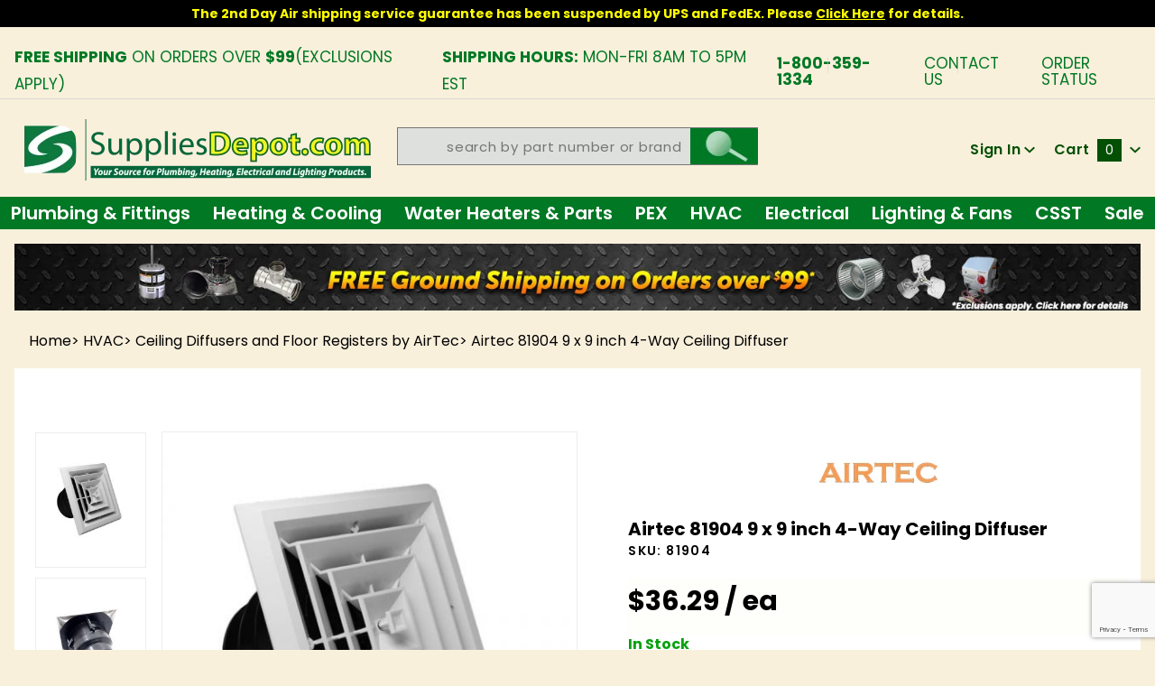

--- FILE ---
content_type: text/html; charset=utf-8
request_url: https://www.suppliesdepot.com/product/airtec-81904-9-x-9-inch-4-way-ceiling-diffuser
body_size: 33407
content:
<!DOCTYPE html><html lang="en" class="no-js" xmlns:fb="http://ogp.me/ns/fb#"><script>window.addEventListener('DOMContentLoaded', function () {sessionStorage.setItem('continue_url', 'https://www.suppliesdepot.com/product/airtec-81904-9-x-9-inch-4-way-ceiling-diffuser');});</script><head><meta charset="utf-8"><meta http-equiv="X-UA-Compatible" content="IE=edge"><meta name="viewport" content="width=device-width, initial-scale=1"><base href="https://www.suppliesdepot.com/mm5/"><title>Supplies Depot: Airtec 81904 9 x 9 inch 4-Way Ceiling Diffuser</title><link href="https://fonts.gstatic.com" data-resource-group="css_list" data-resource-code="preconnect-google-fonts" /><link rel="stylesheet" href="https://fonts.googleapis.com/css?family=Poppins:300,400,600,700|Roboto:400i" data-resource-group="css_list" data-resource-code="google-fonts" /><link media="all" rel="stylesheet" type="text/css" href="https://www.suppliesdepot.com/mm5/json.mvc?Store_Code=TA&amp;Function=CSSResource_Output&amp;CSSCombinedResource_Code=stylesheet&T=d8ece1a0" data-resource-group="css_list" data-resource-code="stylesheet" /><link type="text/css" media="all" rel="stylesheet" href="css/00000001/mailchimp.css?T=425a25a1" data-resource-group="css_list" data-resource-code="mailchimp" /><link type="text/css" media="all" rel="stylesheet" href="themes/colossus/core/css/custom.css?T=c3753e77" data-resource-group="css_list" data-resource-code="custom-css" /><link rel="preconnect" crossorigin href="//www.google-analytics.com" data-resource-group="css_list" data-resource-code="preconnect-google-analytics" /><link rel="preconnect" crossorigin href="https://www.googletagmanager.com" data-resource-group="css_list" data-resource-code="preconnect-google-tag-manager" /><script type="text/javascript">
var json_url = "https:\/\/www.suppliesdepot.com\/mm5\/json.mvc\u003F";
var json_nosessionurl = "https:\/\/www.suppliesdepot.com\/mm5\/json.mvc\u003F";
var Store_Code = "TA";
</script>
<script type="text/javascript">
var MMThemeBreakpoints =
[
{
"code":	"mobile",
"name":	"Mobile",
"start":	{
"unit": "px",
"value": ""
}
,
"end":	{
"unit": "em",
"value": "39.999"
}
}
,{
"code":	"tablet",
"name":	"Tablet",
"start":	{
"unit": "px",
"value": ""
}
,
"end":	{
"unit": "em",
"value": "59.999"
}
}
];
</script>
<script type="text/javascript">
var affirm_config =
{
public_api_key:	"7CFHAN8PJZXZKGY4",
script:	"https://cdn1.affirm.com/js/v2/affirm.js"
};
// Miva Merchant
// Affirm Bootstrap
(function(m,g,n,d,a,e,h,c){var b=m[n]||{},k=document.createElement(e),p=document.getElementsByTagName(e)[0],l=function(a,b,c){return function(){a[b]._.push([c,arguments])}};b[d]=l(b,d,"set");var f=b[d];b[a]={};b[a]._=[];f._=[];b._=[];b[a][h]=l(b,a,h);b[c]=function(){b._.push([h,arguments])};a=0;for(c="set add save post open empty reset on off trigger ready setProduct".split(" ");a<c.length;a++)f[c[a]]=l(b,d,c[a]);a=0;for(c=["get","token","url","items"];a<c.length;a++)f[c[a]]=function(){};k.async=
!0;k.src=g[e];p.parentNode.insertBefore(k,p);delete g[e];f(g);m[n]=b})(window,affirm_config,"affirm","checkout","ui","script","ready","jsReady");
(function( obj, eventType, fn )
{
if ( obj.addEventListener )
{
obj.addEventListener( eventType, fn, false );
}
else if ( obj.attachEvent )
{
obj.attachEvent( 'on' + eventType, fn );
}
})( window, 'load', function()
{
if ( typeof MivaEvents !== 'undefined' )
{
MivaEvents.SubscribeToEvent( 'price_changed', function( product_data )
{
var affirm_aslowas = document.getElementById( `mvaffirm_aslowas-${product_data.product_code}` );
if ( affirm_aslowas )
{
affirm_aslowas.setAttribute( 'data-amount', ( product_data.price * 100 ).toFixed() );
affirm.ui.ready( function()
{
affirm.ui.refresh();
} );
}
} );
}
} );
</script>
<script type="text/javascript" src="https://www.suppliesdepot.com/mm5/clientside.mvc?T=2dfc182e&amp;Module_Code=paypalcp&amp;Filename=runtime.js" integrity="sha512-A6/Hrcz8/r8OYVd2LYO313hk0S6tB5l/XeeOIIsdTxBuJqhAXWVVYIyDEomW+X+c75UgL0HeRe1C+MA3wdZSUw==" crossorigin="anonymous" async defer></script>
<script src="https://www.paypal.com/sdk/js?client-id=AcCNNzIa9VV_d1q2jFf4pNN33IIecvECC34nYq0EJIGN9EonWCRQD5JkXT_EDm6rOSCvnRE9g6JOGZXc&amp;merchant-id=LMGN7U4NHTUWC&amp;currency=USD&amp;components=buttons,messages&amp;intent=authorize" data-partner-attribution-id="Miva_PCP"></script>
<script type="text/javascript" src="https://www.suppliesdepot.com/mm5/clientside.mvc?T=2dfc182e&amp;Module_Code=cmp-cssui-searchfield&amp;Filename=runtime.js" integrity="sha512-GT3fQyjPOh3ZvhBeXjc3+okpwb4DpByCirgPrWz6TaihplxQROYh7ilw9bj4wu+hbLgToqAFQuw3SCRJjmGcGQ==" crossorigin="anonymous" async defer></script>
<script type="text/javascript">
var MMSearchField_Search_URL_sep = "https:\/\/www.suppliesdepot.com\/search\u003FSearch=";
(function( obj, eventType, fn )
{
if ( obj.addEventListener )
{
obj.addEventListener( eventType, fn, false );
}
else if ( obj.attachEvent )
{
obj.attachEvent( 'on' + eventType, fn );
}
})( window, 'mmsearchfield_override', function()
{
MMSearchField.prototype.Menu_Show = function () {if (this.menu_visible) {return;}this.menu_visible = true;};MMSearchField.prototype.Menu_Hide = function () {if (this.menu_visible) {return;}this.menu_visible = true;};MMSearchField.prototype.onMenuAppendHeader = function () {return null;};MMSearchField.prototype.onMenuAppendItem = function (data) {let span;span = newElement('div', {'class': 'u-text-center t-search-preview__item'}, null, null);span.innerHTML = data;return span;};MMSearchField.prototype.onMenuAppendStoreSearch = function (search_value) {let item;item = newElement('div', {'class': 'x-search-preview__search-all'}, null, null);item.element_text = newTextNode('Search store for... "' + search_value + '"', item);return item;};MMSearchField.prototype.onFocus = function () {this.element_menu.classList.toggle('x-search-preview--open');};MMSearchField.prototype.onBlur = function () {this.element_menu.classList.toggle('x-search-preview--open');};/*** Uncomment this to debug the layout styles of the results container.*//*MMSearchField.prototype.Menu_Empty = function() {this.Menu_Item_Select( null );};*//*** Global search controls.*/(function () {'use strict';let searchOpeners = document.querySelectorAll('[data-hook="open-search"]');let searchCloser = document.querySelector('[data-hook="close-search"]');/*** Open global search and set focus to the input field.searchOpeners.forEach(function (searchOpener) {searchOpener.addEventListener('click', function (event) {event.preventDefault();document.documentElement.classList.toggle('has-active-search-preview');document.querySelector('[data-hook="global-search"]').focus();}); }); *//*** Close global search.searchCloser.addEventListener('click', function (event) {event.preventDefault();document.documentElement.classList.toggle('has-active-search-preview');});*//*** Close global search when the `Esc` key is pressed.*/window.addEventListener('keydown', function (keyEvent) {if (keyEvent.defaultPrevented) {return; // Do nothing if the event was already processed}switch (keyEvent.key) {case 'Escape':if (document.documentElement.classList.contains('has-active-search-preview')) {document.documentElement.classList.toggle('has-active-search-preview');}break;default:return;}keyEvent.preventDefault();}, true);}());
} );
</script>
<script type="text/javascript" src="https://www.suppliesdepot.com/mm5/clientside.mvc?T=2dfc182e&amp;Filename=runtime_ui.js" integrity="sha512-ZIZBhU8Ftvfk9pHoUdkXEXY8RZppw5nTJnFsMqX+3ViPliSA/Y5WRa+eK3vIHZQfqf3R/SXEVS1DJTjmKgVOOw==" crossorigin="anonymous" async defer></script><script type="text/javascript" src="https://www.suppliesdepot.com/mm5/clientside.mvc?T=2dfc182e&amp;Filename=ajax.js" integrity="sha512-hBYAAq3Edaymi0ELd4oY1JQXKed1b6ng0Ix9vNMtHrWb3FO0tDeoQ95Y/KM5z3XmxcibnvbVujqgLQn/gKBRhA==" crossorigin="anonymous" async defer></script><!-- ganalytics4 v2.005 GA4 json payload only (not active) --><link rel="canonical" href="https://www.suppliesdepot.com/product/airtec-81904-9-x-9-inch-4-way-ceiling-diffuser" itemprop="url"><style>.shippingEstimate{color: #07a00e;display:block;clear:both;font-size:13px}.pdfbutton{display: inline-block;background: #9e0000;padding: 0px 10px;border-radius: 20px;text-decoration:none;margin-bottom:10px;margin-right:9px;}.pdfbutton:hover{opacity:0.85}body .x-accordion-category-tree .x-refinery-set__list label{white-space:normal;}@media(max-width:767px){.pdfbutton{width:calc(50% - 5px);float:left;margin-right:5px;font-size:13px;text-align: center;padding:3px 5px}}@media(max-width:370px){.pdfbutton{display:block; float: none; width: 170px;}}</style><link rel="stylesheet" href="https://cdnjs.cloudflare.com/ajax/libs/font-awesome/4.7.0/css/font-awesome.min.css" /><style type="text/css" media="all" data-resource-group="modules" data-resource-code="mvaffirm">.affirm-as-low-as {
font-size: 0.75rem;
font-weight: 700;
text-transform: uppercase;
}
@media screen and (min-width: 40em) {
.affirm-as-low-as {
font-size: 0.832rem;
}
}
.affirm-modal-trigger {
white-space: nowrap;
}</style><link type="text/css" media="all" rel="stylesheet" integrity="sha256-lWOXBr8vqpiy3pliCN1FmPIYkHdcr8Y0nc2BRMranrA= sha384-0K5gx4GPe3B0+RaqthenpKbJBAscHbhUuTd+ZmjJoHkRs98Ms3Pm2S4BvJqkmBdh sha512-wrhf+QxqNNvI+O73Y1XxplLd/Bt2GG2kDlyCGfeByKkupyZlAKZKAHXE2TM9/awtFar6eWl+W9hNO6Mz2QrA6Q==" crossorigin="anonymous" href="https://www.suppliesdepot.com/mm5/json.mvc?Store_Code=TA&amp;Function=CSSResource_Output&amp;CSSResource_Code=mm-theme-styles&T=e756468e" data-resource-group="modules" data-resource-code="mm-theme-styles" /><script type="text/javascript" data-resource-group="modules" data-resource-code="recaptcha_v3">
(() =>
{
var script;
script	= document.createElement( 'script' );
script.src	= 'https://www.google.com/recaptcha/api.js?render=6LeolF0qAAAAALAG2wka0zbN0IHC8cMONueZ8ldu';
document.documentElement.appendChild( script );
} )();
document.addEventListener( 'DOMContentLoaded', () =>
{
var form, element, elements, form_lookup;
form_lookup = new Array();
elements = document.querySelectorAll( 'form input\u005Bname\u003D\"Action\"\u005D\u005Bvalue\u003D\"ICST\"\u005D' )
for ( element of elements )
{
if ( element instanceof HTMLFormElement )	form = element;
else if ( element.form instanceof HTMLFormElement )	form = element.form;
else
{
form = null;
while ( element )
{
if ( element instanceof HTMLFormElement )
{
form = element;
break;
}
element = element.parentNode;
}
}
if ( form && ( form_lookup.indexOf( form ) === -1 ) )
{
form_lookup.push( form );
new Miva_reCAPTCHAv3_FormSubmitListener( form, 'customer_account_create' );
}
}
elements = document.querySelectorAll( 'form input\u005Bname\u003D\"Action\"\u005D\u005Bvalue\u003D\"ICSQ\"\u005D, form input\u005Bname\u003D\"Action\"\u005D\u005Bvalue\u005E\u003D\"ICSQ,\"\u005D' )
for ( element of elements )
{
if ( element instanceof HTMLFormElement )	form = element;
else if ( element.form instanceof HTMLFormElement )	form = element.form;
else
{
form = null;
while ( element )
{
if ( element instanceof HTMLFormElement )
{
form = element;
break;
}
element = element.parentNode;
}
}
if ( form && ( form_lookup.indexOf( form ) === -1 ) )
{
form_lookup.push( form );
new Miva_reCAPTCHAv3_FormSubmitListener( form, 'customer_account_quick_create' );
}
}
elements = document.querySelectorAll( 'form input\u005Bname\u003D\"Action\"\u005D\u005Bvalue\u003D\"IAFL\"\u005D' )
for ( element of elements )
{
if ( element instanceof HTMLFormElement )	form = element;
else if ( element.form instanceof HTMLFormElement )	form = element.form;
else
{
form = null;
while ( element )
{
if ( element instanceof HTMLFormElement )
{
form = element;
break;
}
element = element.parentNode;
}
}
if ( form && ( form_lookup.indexOf( form ) === -1 ) )
{
form_lookup.push( form );
new Miva_reCAPTCHAv3_FormSubmitListener( form, 'affiliate_account_create' );
}
}
elements = document.querySelectorAll( 'form input\u005Bname\u003D\"Action\"\u005D\u005Bvalue\u003D\"EMPW\"\u005D' )
for ( element of elements )
{
if ( element instanceof HTMLFormElement )	form = element;
else if ( element.form instanceof HTMLFormElement )	form = element.form;
else
{
form = null;
while ( element )
{
if ( element instanceof HTMLFormElement )
{
form = element;
break;
}
element = element.parentNode;
}
}
if ( form && ( form_lookup.indexOf( form ) === -1 ) )
{
form_lookup.push( form );
new Miva_reCAPTCHAv3_FormSubmitListener( form, 'customer_forgot_password' );
}
}
elements = document.querySelectorAll( 'form input\u005Bname\u003D\"Action\"\u005D\u005Bvalue\u003D\"AFPW\"\u005D' )
for ( element of elements )
{
if ( element instanceof HTMLFormElement )	form = element;
else if ( element.form instanceof HTMLFormElement )	form = element.form;
else
{
form = null;
while ( element )
{
if ( element instanceof HTMLFormElement )
{
form = element;
break;
}
element = element.parentNode;
}
}
if ( form && ( form_lookup.indexOf( form ) === -1 ) )
{
form_lookup.push( form );
new Miva_reCAPTCHAv3_FormSubmitListener( form, 'affiliate_forgot_password' );
}
}
elements = document.querySelectorAll( 'form input\u005Bname\u003D\"Action\"\u005D\u005Bvalue\u003D\"CSTR\"\u005D' )
for ( element of elements )
{
if ( element instanceof HTMLFormElement )	form = element;
else if ( element.form instanceof HTMLFormElement )	form = element.form;
else
{
form = null;
while ( element )
{
if ( element instanceof HTMLFormElement )
{
form = element;
break;
}
element = element.parentNode;
}
}
if ( form && ( form_lookup.indexOf( form ) === -1 ) )
{
form_lookup.push( form );
new Miva_reCAPTCHAv3_FormSubmitListener( form, 'customer_reset_password' );
}
}
elements = document.querySelectorAll( 'form input\u005Bname\u003D\"Action\"\u005D\u005Bvalue\u003D\"AFFR\"\u005D' )
for ( element of elements )
{
if ( element instanceof HTMLFormElement )	form = element;
else if ( element.form instanceof HTMLFormElement )	form = element.form;
else
{
form = null;
while ( element )
{
if ( element instanceof HTMLFormElement )
{
form = element;
break;
}
element = element.parentNode;
}
}
if ( form && ( form_lookup.indexOf( form ) === -1 ) )
{
form_lookup.push( form );
new Miva_reCAPTCHAv3_FormSubmitListener( form, 'affiliate_reset_password' );
}
}
elements = document.querySelectorAll( 'form input\u005Bname\u003D\"Action\"\u005D\u005Bvalue\u003D\"LOGN\"\u005D, form input\u005Bname\u003D\"Action\"\u005D\u005Bvalue\u005E\u003D\"LOGN,\"\u005D' )
for ( element of elements )
{
if ( element instanceof HTMLFormElement )	form = element;
else if ( element.form instanceof HTMLFormElement )	form = element.form;
else
{
form = null;
while ( element )
{
if ( element instanceof HTMLFormElement )
{
form = element;
break;
}
element = element.parentNode;
}
}
if ( form && ( form_lookup.indexOf( form ) === -1 ) )
{
form_lookup.push( form );
new Miva_reCAPTCHAv3_FormSubmitListener( form, 'customer_login' );
}
}
} );
class Miva_reCAPTCHAv3_FormSubmitListener
{
#form;
#submitting;
#event_submit;
#original_submit;
#recaptcha_action;
constructor( form, recaptcha_action )
{
this.#form	= form;
this.#submitting	= false;
this.#original_submit	= form.submit;
this.#recaptcha_action	= recaptcha_action;
this.#event_submit	= ( e ) =>
{
e.stopImmediatePropagation();
e.preventDefault();
//
// Trigger overwritten submit to build reCAPTCHAv3 response, where the original
// form submit will be restored in the callback and the "submit" listener removed.
//
this.#form.submit();
}
this.#form.submit	= () =>
{
if ( this.#submitting )
{
return;
}
this.#submitting = true;
Miva_reCAPTCHAv3_Submit( this.#recaptcha_action, ( token ) =>
{
var input_response;
this.#submitting	= false;
input_response	= document.createElement( 'input' );
input_response.type	= 'hidden';
input_response.name	= 'reCAPTCHAv3_Response';
input_response.value	= token;
this.#form.submit	= this.#original_submit;
this.#form.removeEventListener( 'submit', this.#event_submit, { capture: true } );
this.#form.appendChild( input_response );
if ( this.#form.requestSubmit )	this.#form.requestSubmit();
else	this.#form.dispatchEvent( new Event( 'submit', { bubbles: true, cancelable: true } ) );
} );
};
this.#form.addEventListener( 'submit', this.#event_submit, { capture: true } );
}
}
function Miva_reCAPTCHAv3_Submit( recaptcha_action, callback )
{
try
{
grecaptcha.ready( () => {
try
{
grecaptcha.execute( '6LeolF0qAAAAALAG2wka0zbN0IHC8cMONueZ8ldu', { action: recaptcha_action } ).then( ( token ) => {
callback( token );
} );
}
catch ( e )
{
setTimeout( () => callback( 'recaptcha failed' ) );
}
} );
}
catch ( e )
{
setTimeout( () => callback( 'recaptcha failed' ) );
}
}
</script><!-- Google tag (gtag.js) HTC --><script async src="https://www.googletagmanager.com/gtag/js?id=G-Z62B8T3NQF"></script><script>window.dataLayer = window.dataLayer || [];function gtag(){dataLayer.push(arguments);}gtag('js', new Date());gtag('config', 'G-Z62B8T3NQF');</script><script type="text/javascript" src="scripts/00000001/runtime_combofacets.js?T=b67b0dbb" data-resource-group="head_tag" data-resource-code="runtimecombofacets"></script><script type="text/javascript" async defer src="scripts/00000001/mailchimp.js?T=8914382a" data-resource-group="head_tag" data-resource-code="mailchimp"></script><script id="mcjs" data-resource-group="head_tag" data-resource-code="mailchimp_tracker">!function(c,h,i,m,p){m=c.createElement(h),p=c.getElementsByTagName(h)[0],m.async=1,m.src=i,p.parentNode.insertBefore(m,p)}(document,"script","https://chimpstatic.com/mcjs-connected/js/users/5afe0a2b28162f4f4e0c3166e/ea6f4b1616ccaf3b1fff7c711.js");</script><script data-resource-group="head_tag" data-resource-code="GTM-head-tag">(function(w,d,s,l,i){w[l]=w[l]||[];w[l].push({'gtm.start':new Date().getTime(),event:'gtm.js'});var f=d.getElementsByTagName(s)[0],j=d.createElement(s),dl=l!='dataLayer'?'&l='+l:'';j.async=true;j.src='https://www.googletagmanager.com/gtm.js?id='+i+dl;f.parentNode.insertBefore(j,f);})(window,document,'script','dataLayer','GTM-NB8CSBK');</script><script data-resource-group="head_tag" data-resource-code="GTM-dataLayer">
var dataLayer = dataLayer || [];
var clearEcommerceDataLayer = () => {
dataLayer.push({ ecommerce: null });
};
dataLayer.push({
canonicalUri: '\/product\/airtec-81904-9-x-9-inch-4-way-ceiling-diffuser',
canonicalUrl: 'https:\/\/www.suppliesdepot.com\/product\/airtec-81904-9-x-9-inch-4-way-ceiling-diffuser',
category: {
code: 'ceiling-diffusers-and-floor-registers-airtec',
name: 'Ceiling Diffusers and Floor Registers by AirTec'
},
global: {
action: '',
basket: {
basketId: '52479576'
},
categoryCode: 'ceiling-diffusers-and-floor-registers-airtec',
function: '',
moduleFunction: '',
productCode: '99641',
screen: 'PROD',
uiException: ''
},
page: {
code: 'PROD',
name: 'Product Display'
},
product: {
code: '99641',
name: 'Airtec 81904 9 x 9 inch 4-Way Ceiling Diffuser',
sku: '81904'
}
});
window.addEventListener('DOMContentLoaded', () => {
document.querySelectorAll('form').forEach(form => {
if (form.getAttribute('name')?.length) {
return;
}
const identifier = form.elements?.Action?.value ?? form.dataset?.hook ?? form.querySelector('legend')?.innerText;
if (identifier?.length) {
form.name = identifier;
}
});
});
window.addEventListener('DOMContentLoaded', () => {
let timeoutId;
const debouncedSearch = (e) => {
clearTimeout(timeoutId);
timeoutId = setTimeout(() => {
const search_term = e?.target?.value;
if (!search_term?.length) {
return;
}
dataLayer.push({
event: 'search',
search_term
});
}, 500);
};
const searchInputs = document.querySelectorAll('input[name="Search"]');
searchInputs.forEach(input => {
input.addEventListener('input', debouncedSearch)
});
});
class MMXPromotionTracker {
constructor() {
window.addEventListener('DOMContentLoaded', () => {
this.init();
});
}
init() {
this.promotions = document.querySelectorAll('[data-flex-item]');
if (!this.promotions.length) {
return;
}
this.promotionObserver = new IntersectionObserver((entries) => {
this.observedCallback(entries);
}, {threshold: [0.75]});
this.promotions.forEach((promotion, i) => {
this.promotionObserver.observe(promotion);
promotion.addEventListener('click', (e) => {
this.promotionClicked(promotion, e);
});
});
}
promotionClicked(promotion, e){
let clickedLink = false;
let products = [];
let clickedHero;
e.composedPath().forEach(item => {
if (item.nodeName === 'A' || (item.nodeName === 'MMX-HERO' && item.dataset?.href?.length)) {
clickedLink = true;
}
if (item.nodeName === 'MMX-HERO') {
clickedHero = item;
} else if (item.nodeName === 'MMX-PRODUCT-CAROUSEL') {
const clickedProductIndex = [...item.shadowRoot.querySelectorAll('mmx-hero[slot="hero_slide"]')].findIndex(heroSlide => heroSlide === clickedHero);
products = [item?.products[clickedProductIndex]];
} else if (item.nodeName === 'MMX-FEATURED-PRODUCT') {
products = [item?.product];
}
});
if (clickedLink) {
this.trackPromotion('select_promotion', promotion, products);
}
};
trackPromotion(event, item, products = []) {
clearEcommerceDataLayer();
dataLayer.push({
event,
ecommerce: {
creative_name: item.getAttribute('data-flex-item'),
creative_slot: [...this.promotions].findIndex(promotion => promotion === item) + 1,
items: this.productsToEcommerceItems(products),
promotion_id: item.getAttribute('data-flex-component')
}
});
if (item?.nodeName === 'MMX-PRODUCT-CAROUSEL') {
this.trackProductList(event, item, products);
}
};
trackProductList(event, item, products = []) {
if (!products?.length) {
return;
}
clearEcommerceDataLayer();
dataLayer.push({
event: event === 'select_promotion' ? 'select_item' : 'view_item_list',
ecommerce: {
item_list_id: item.getAttribute('id'),
item_list_name: item?.data?.heading?.heading_text?.value ?? item.getAttribute('id'),
items: this.productsToEcommerceItems(products)
}
});
}
observedCallback(entries) {
entries.forEach((entry, entryIndex) => {
if (!entry.isIntersecting) {
return;
}
this.trackPromotion('view_promotion', entry.target, entry.target?.products);
});
};
productsToEcommerceItems(products = []) {
if (!products?.length) {
return [];
}
return products.map((item, i) => {
return {
item_id: item.code,
item_name: item.name,
item_sku: item?.sku,
index: i,
price: item.price,
discount: item.base_price - item.price,
quantity: 1
}
});
}
}
new MMXPromotionTracker();
class ProductTracker {
options = {
adprButtonSelector: '[data-hook="add-to-cart"], #js-add-to-cart',
adprFormSelector: 'form[name="add"], #js-purchase-product',
atwlButtonSelector: '[value="Add To Wish List" i], .t-product-layout-purchase__add-to-wish, #add-to-wishlist-wrap, [data-hook="add-to-wish-list"], .product-details__wish-list'
};
constructor(options = {}) {
this.options = {
...this.options,
...options
};
window.addEventListener('load', () => {
this.init();
});
}
init() {
this.adprForm = this.options?.adprForm ?? document.querySelector(this.options.adprFormSelector);
this.adprButton = this.options?.adprButton ?? document.querySelector(this.options.adprButtonSelector);
this.atwlButton = this.options?.atwlButton ?? document.querySelector(this.options.atwlButtonSelector);
if (this.adprForm?.nodeName !== 'FORM') {
return;
}
this.listenForViewItem();
this.listenForAddToCart();
this.listenForAddToWishlist()
}
listenForViewItem() {
if ('AttributeMachine' in window && this.getProductAttributeCount() > 0) {
this.listenForPriceChanged();
return;
}
this.trackViewItem();
}
getProductAttributeCount() {
return Number(this.adprForm.elements?.Product_Attribute_Count?.value ?? 0);
}
listenForPriceChanged() {
window?.MivaEvents?.SubscribeToEvent?.('price_changed', (productData) => {
this.onPriceChanged(productData);
});
}
onPriceChanged(productData) {
this.productData = productData;
if (!this?.viewedItem) {
this.trackViewItem();
}
}
trackViewItem() {
this.viewedItem = this.track('view_item');
}
listenForAddToCart() {
this.adprForm?.addEventListener('click', (e) => {
if (e.target !== this.adprButton) {
return;
}
this.track('add_to_cart');
}, { capture: true });
}
listenForAddToWishlist() {
this.atwlButton?.addEventListener('click', () => {
this.track('add_to_wishlist');
});
}
track(event) {
if (!this.shouldTrack(event)) {
return;
}
const dataLayerItem = this.getBaseDataLayerItem();
let price = Number(dataLayerItem.ecommerce.value);
let additionalPrice = Number(dataLayerItem.ecommerce.items[0].price) + Number(dataLayerItem.ecommerce.items[0].discount);
if (typeof this?.productData === 'object') {
price = this.productData.price;
additionalPrice = this.productData.additional_price ?? this.productData.price;
}
clearEcommerceDataLayer();
dataLayerItem.event = event;
dataLayerItem.ecommerce.value = price;
dataLayerItem.ecommerce.items[0].price = price;
dataLayerItem.ecommerce.items[0].discount = Number((additionalPrice - price).toFixed(2));
dataLayerItem.ecommerce.items[0].quantity = this.adprForm.elements.Quantity.value;
dataLayerItem.ecommerce.items[0].item_variant = this.getItemVariant();
dataLayer.push(dataLayerItem);
if (event === 'add_to_cart') {
window?.basketMonitor?.reportAddToCart(dataLayerItem);
}
return dataLayerItem;
}
shouldTrack(event) {
if(['add_to_cart', 'add_to_wishlist'].includes(event)) {
return this.adprForm.checkValidity();
}
return true;
}
getBaseDataLayerItem() {
return {
event: null,
ecommerce: {
currency: 'USD',
value: '36.29',
items: [
{
item_id: '99641',
item_sku: '81904',
item_name: 'Airtec 81904 9 x 9 inch 4-Way Ceiling Diffuser',
price: '36.29',
discount: '0',
index: 0,
item_brand: 'Airtec',
}
]
}
}
}
getItemVariant() {
const attributeValueInputs = [...this.adprForm.querySelectorAll('[name*="Product_Attributes"][name*=":value"]:is(:checked, select, [type="text"], textarea)')];
const itemVariant = attributeValueInputs.reduce((values, input) => {
const attributeCode = this.adprForm.querySelector(`[name="${input.name.replace(':value', ':code')}"]`)?.value;
if (input?.type === 'checkbox') {
values.push(attributeCode);
}
else if (input.value.length > 0) {
values.push(`${attributeCode}: ${input.value}`);
}
return values;
}, []);
const subscriptionValue = this.getSubscriptionValue();
if (typeof subscriptionValue === 'string') {
itemVariant.push(subscriptionValue);
}
return itemVariant.join(', ');
}
getSubscriptionValue() {
const checkedSubscriptionOrderOnceRadio = this.adprForm.querySelector('input[type="radio"][name="Product_Subscription_Term_ID"][value="0"]:checked');
const subscriptionTermSelect = this.adprForm.querySelector('select[name="Product_Subscription_Term_ID"]:not(:disabled)');
const isSubscribing = checkedSubscriptionOrderOnceRadio === null && Number(subscriptionTermSelect?.value) > 0;
if (isSubscribing) {
return subscriptionTermSelect.selectedOptions?.[0]?.innerText;
}
}
}
new ProductTracker();
clearEcommerceDataLayer();
dataLayer.push({
	"ecommerce": {
		"coupon": "",
		"currency": "USD",
		"shipping_tier": "",
		"value": ""
	},
	"event": "mm_global_minibasket"
});
class BasketMonitor {
constructor() {
this.storageKey = 'mm-TA-basket-monitor';
window.addEventListener('DOMContentLoaded', () => {
this.init();
});
}
canLocalStorage() {
const storeTestKey = this.storageKey + '--test';
if (this.saveCurrentItems(storeTestKey)) {
localStorage?.removeItem(storeTestKey);
return true;
}
return false;
}
init() {
this.setCurrentItemsFromDataLayer();
if (!this.canLocalStorage()) {
return;
}
this.handleBasketChanges();
this.pastItems = this.getItemsFromLocalStorage();
this.comparePastWithCurrent();
this.saveCurrentItems();
this.trackResults();
}
handleBasketChanges() {
const orderProcessed = '0';
if (orderProcessed === '1') {
this.clearCurrentItems();
}
}
setCurrentItemsFromDataLayer() {
const eventsWithBasketItems = ['mm_global_minibasket', 'view_cart', 'begin_checkout', 'add_shipping_info', 'add_payment_info'];
const basketEvent = dataLayer.find(item => eventsWithBasketItems.includes(item?.event));
this.currentItems = this.createMapFromItems(basketEvent?.ecommerce?.items);
}
getItemsFromLocalStorage() {
try {
return new Map(JSON.parse(localStorage.getItem(this.storageKey)));
} catch {
return new Map();
}
}
createMapFromItems(items = []) {
if (!(items instanceof Array)) {
return new Map();
}
return items.reduce((map, item) => {
return map.set(this.createItemKey(item), item);
}, new Map());
}
createItemKey(item = {}) {
return JSON.stringify({
id: item?.item_id,
variant: item?.item_variant
});
}
comparePastWithCurrent() {
this.results = {
added: [],
removed: [],
unchanged: [],
updated: []
};
const allItems = new Map([...this.pastItems, ...this.currentItems]);
allItems.forEach((value, key) => {
const pastItem = this.pastItems.get(key);
const currentItem = this.currentItems.get(key);
if (typeof pastItem === 'undefined') {
this.results.added.push(currentItem);
} else if (typeof currentItem === 'undefined') {
this.results.removed.push(pastItem);
} else if (JSON.stringify(currentItem) == JSON.stringify(pastItem)) {
this.results.unchanged.push(currentItem);
} else {
this.results.updated.push(currentItem);
const quantityChange = currentItem.quantity - pastItem.quantity;
if (quantityChange > 0) {
this.results.added.push({
...currentItem,
quantity: quantityChange
});
} else if (quantityChange < 0) {
this.results.removed.push({
...currentItem,
quantity: Math.abs(quantityChange)
})
}
}
});
}
trackResults() {
this.trackEvent('add_to_cart', this?.results?.added);
this.trackEvent('remove_from_cart', this?.results?.removed);
}
trackEvent(event, items = []) {
if (typeof event !== 'string' || !(items instanceof Array) || !items.length) {
return;
}
clearEcommerceDataLayer();
dataLayer.push({
event,
ecommerce: {
currency: 'USD',
value: this.determineItemsValue(items),
items
}
});
}
determineItemsValue(items = []) {
if (!(items instanceof Array)) {
return 0;
}
return items.reduce((value, item) => {
return value += item.quantity * item.price;
}, 0);
}
clearCurrentItems() {
return localStorage.removeItem(this.storageKey);
}
saveCurrentItems(storageKey = this.storageKey) {
try {
localStorage.setItem(storageKey, JSON.stringify([...this.currentItems]));
return true;
} catch (e) {
return false;
}
}
reportAddToCart(event) {
this.pastItems = this.getItemsFromLocalStorage();
this.currentItems = structuredClone(this.pastItems);
this.addItemsFromEvent(this.currentItems, event);
this.comparePastWithCurrent();
this.saveCurrentItems();
}
addItemsFromEvent(items, event = {}) {
event?.ecommerce?.items?.forEach(addedItem => {
const itemKey = this.createItemKey(addedItem);
const existingItem = this.currentItems.get(itemKey);
if (typeof existingItem === 'undefined') {
items.set(itemKey, addedItem);
} else {
items.set(itemKey, {
...existingItem,
quantity: Number(existingItem.quantity) + Number(addedItem.quantity)
});
}
});
}
}
var basketMonitor = new BasketMonitor();
</script><script type="text/javascript" src="https://www.suppliesdepot.com/mm5/clientside.mvc?T=2dfc182e&amp;Filename=runtime.js" integrity="sha512-EiU7WIxWkagpQnQdiP517qf12PSFAddgl4rw2GQi8wZOt6BLZjZIAiX4R53VP0ePnkTricjSB7Edt1Bef74vyg==" crossorigin="anonymous" async defer></script><script type="text/javascript" src="https://www.suppliesdepot.com/mm5/clientside.mvc?T=2dfc182e&amp;Filename=MivaEvents.js" integrity="sha512-bmgSupmJLB7km5aCuKy2K7B8M09MkqICKWkc+0w/Oex2AJv3EIoOyNPx3f/zwF0PZTuNVaN9ZFTvRsCdiz9XRA==" crossorigin="anonymous" async defer></script><script type="text/javascript" src="https://www.suppliesdepot.com/mm5/clientside.mvc?T=2dfc182e&amp;Filename=AttributeMachine.js" integrity="sha512-e2qSTe38L8wIQn4VVmCXg72J5IKMG11e3c1u423hqfBc6VT0zY/aG1c//K/UjMA6o0xmTAyxRmPOfEUlOFFddQ==" crossorigin="anonymous" async defer></script>
<script type="text/javascript">
(function( obj, eventType, fn )
{
if ( obj.addEventListener )
{
obj.addEventListener( eventType, fn, false );
}
else if ( obj.attachEvent )
{
obj.attachEvent( 'on' + eventType, fn );
}
})( window, 'attributemachine_override', function()
{
AttributeMachine.prototype.Generate_Discount = function (discount) {var discount_div;discount_div = document.createElement('div');discount_div.innerHTML = discount.descrip + ': ' + discount.formatted_discount;return discount_div;};AttributeMachine.prototype.Generate_Swatch = function (product_code, attribute, option) {var swatch_container = document.querySelector('#swatches');var swatch = document.createElement('li');var img = document.createElement('img');img.src = option.image;img.setAttribute('alt', option.prompt);img.setAttribute('title', option.prompt);swatch.classList.add('o-list-inline__item');swatch.setAttribute('data-code', option.code);swatch.setAttribute('data-color', option.prompt);swatch.appendChild(img);setTimeout(function () {if (swatch_container) {var swatch_element = swatch_container.querySelector('ul');var swatch_select = document.querySelector('[data-hook="attribute-swatch-select"]');var swatch_selected = swatch_select.options[swatch_select.selectedIndex].text;var swatch_name_element = document.querySelector('[data-hook="attribute-swatch-name"]');var swatchElements = swatch_element.querySelectorAll('li');swatch_element.removeAttribute('style');swatch_element.classList.add('o-list-inline');/*** Adds the selected swatch name to the label.*/swatch_name_element.textContent = swatch_selected;/*** Adds an active class to the selected swatch.*/swatchElements.forEach(function (swatchElement) {var swatchColor = swatchElement.getAttribute('data-code');var swatchImage = swatchElement.querySelector('img');if (swatchColor === swatch_select.options[swatch_select.selectedIndex].value) {swatchImage.classList.add('x-product-layout-purchase__swatches--active');}});}}, 0);return swatch;};AttributeMachine.prototype.Swatch_Click = function(input, attribute, option) {var swatch_name_element = document.querySelector('[data-hook="attribute-swatch-name"]');var i;for (i = 0; i < input.select.options.length; i++) {if (input.select.options[i].value === option.code) {input.select.selectedIndex = i;}}if (attribute.inventory) {this.Attribute_Changed(input);}swatch_name_element.innerHTML = option.prompt;};
} );
</script>
<script type="text/javascript" src="https://www.suppliesdepot.com/mm5/clientside.mvc?T=2dfc182e&amp;Filename=ImageMachine.js" integrity="sha512-luSn6atUPOw8U8HPV927zNVkcbbDcvbAlaSh/MEWznSCrOzPC2iQVeXSwLabEEn43FBmR6lKN0jhsWKmJR4n1Q==" crossorigin="anonymous" async defer></script>
<script type="text/javascript">
(function( obj, eventType, fn )
{
if ( obj.addEventListener )
{
obj.addEventListener( eventType, fn, false );
}
else if ( obj.attachEvent )
{
obj.attachEvent( 'on' + eventType, fn );
}
})( window, 'imagemachine_override', function()
{
window.gallery = [];let generate_thumbnail_event = new CustomEvent('ImageMachine_Generate_Thumbnail');let thumbnailIndex = 0;let thumbnail_width;let thumbnail_height;let gallery_container;let gallery_Index = 0;let productName = 'Airtec 81904 9 x 9 inch 4-Way Ceiling Diffuser';gallery_container = document.createElement('div');gallery_container.classList.add('x-product-photo-gallery');gallery_container.setAttribute('data-hook', 'photo-gallery');/*** This function allows you to prepend or append code to an existing function.* https://stackoverflow.com/questions/9134686/adding-code-to-a-javascript-function-programmatically*/function functionExtender(container, funcName, prepend, append) {(function () {'use strict';let cachedFunction = container[funcName];container[funcName] = function () {if (prepend) {prepend.apply(this);}let result = cachedFunction.apply(this, arguments);if (append) {append.apply(this);}return result;};})();}ImageMachine.prototype.oninitialize = function (data) {window.gallery = [];gallery_container.innerHTML = '';gallery_Index = 0;thumbnailIndex = 0;this.Initialize(data);this.main_image.setAttribute('data-index', '0');};ImageMachine.prototype.ImageMachine_Generate_Thumbnail = function (thumbnail_image, main_image, closeup_image, type_code) {let img;let thumbnail;let gallery_element;let gallery_image;if (!thumbnail_width && !thumbnail_height) {thumbnail_width = this.thumb_width + 'px';thumbnail_height = this.thumb_height + 'px';}thumbnail = document.createElement('span');thumbnail.classList.add('x-product-layout-images__thumbnail-image');thumbnail.setAttribute('data-index', thumbnailIndex++);thumbnail.setAttribute('data-main', main_image);thumbnail.setAttribute('data-type', type_code);thumbnail.setAttribute('data-zoom', closeup_image);thumbnail.setAttribute('style', 'width: ' + thumbnail_width + '; display: inline-block; height: ' + thumbnail_height +';');if (typeof( thumbnail_image ) === 'string' && thumbnail_image.length > 0) {img = document.createElement('img');img.src = thumbnail_image;img.setAttribute('alt', productName);img.setAttribute('itemprop', 'thumbnail');thumbnail.appendChild(img);}/*** Create a scrollable gallery, append it to the page, and open on main image click.*/gallery_image = (typeof (closeup_image) === 'string' && closeup_image.length > 0) ? closeup_image : main_image;if (typeof( closeup_image ) === 'string' && closeup_image.length > 0) {gallery_element = document.createElement('img');gallery_element.src = gallery_image;gallery_element.setAttribute('data-index', gallery_Index++);gallery_element.setAttribute('alt', productName);gallery_container.appendChild(gallery_element);}gallery.push({src: gallery_image,title: productName});document.dispatchEvent(generate_thumbnail_event);return thumbnail;};let gallery_template = document.querySelector('[data-hook="photo-gallery-template"]');if (gallery_template) {gallery_template.appendChild(gallery_container);}/*** This controls what happens when you click a thumbnail.*/functionExtender(ImageMachine.prototype,'onthumbnailimageclick',function () {},function () {let clickedElement = event.target;//console.log(clickedElement.getAttribute('data-index'));this.main_image.setAttribute('data-index', clickedElement.getAttribute('data-index'));});/*** This disables the default Miva image zoom functionality.* @return {boolean}*/ImageMachine.prototype.Closeup_Open = function () {return false;};ImageMachine.prototype.onmainimageclick = function () {};
} );
</script>
<meta property="og:title" content="Airtec 81904 9 x 9 inch 4-Way Ceiling Diffuser"><meta property="og:type" content="product"><meta property="og:image" content="https://www.suppliesdepot.com/mm5/graphics/00000001/6/Airtec-81904-9-x-9-inch-4-Way-Ceiling-Diffuser.jpg"><meta property="og:url" content="https://www.suppliesdepot.com/product/airtec-81904-9-x-9-inch-4-way-ceiling-diffuser"><meta property="og:site_name" content="Supplies Depot"><meta property="og:description" content="Check out the deal on Airtec 81904 9 x 9 inch 4-Way Ceiling Diffuser at Supplies Depot"><meta property="og:locale" content="en_US"><meta name="twitter:card" content="summary_large_image"><meta name="twitter:site" content="@TWITTER_ACCOUNT"><meta name="twitter:creator" content="@TWITTER_ACCOUNT"><meta name="twitter:url" content="https://www.suppliesdepot.com/product/airtec-81904-9-x-9-inch-4-way-ceiling-diffuser"><meta name="twitter:title" content="Airtec 81904 9 x 9 inch 4-Way Ceiling Diffuser"><meta name="twitter:description" content="Check out the deal on Airtec 81904 9 x 9 inch 4-Way Ceiling Diffuser at Supplies Depot"><meta name="twitter:image" content="https://www.suppliesdepot.com/mm5/graphics/00000001/6/Airtec-81904-9-x-9-inch-4-Way-Ceiling-Diffuser.jpg"><meta name="twitter:image:alt" content="Airtec 81904 9 x 9 inch 4-Way Ceiling Diffuser"><!-- 170000--><link type="text/css" rel="stylesheet" href="https://www.suppliesdepot.com/mm5/clientside.mvc?T=2dfc182e&amp;Module_Code=applepay&amp;Filename=applepay.css">
<script type="text/javascript" src="https://www.suppliesdepot.com/mm5/clientside.mvc?T=2dfc182e&amp;Module_Code=applepay&amp;Filename=applepay.js" integrity="sha512-/AcB7H4JE+ykRclE1UU0LJViwWvrs+1Qh8mtlGBwIrpoxnadTO+CpW4a4Kf3At8eZUA6K26rkXUhMa9Z6cVx5g==" crossorigin="anonymous" async defer></script>
</head><body id="js-PROD" class="o-site-wrapper t-page-prod"><div id="refinery_annex" class="readytheme-contentsection">
<section class="x-refinery-annex" data-hook="refinery-annex">
<div class="x-refinery-annex__content u-bg-white">
<header class="x-refinery-annex__header">
<button class="c-button c-button--large u-bg-gray-20 u-color-gray-50" data-hook="close-refinery-annex" type="button" aria-label="Close Facets List">
<span class="u-font-small u-icon-cross"></span>
</button>
<span class="x-refinery-annex__title">Filters</span>
</header>
<div class="x-refinery-annex__list">
<nav class="x-category-tree">
<div class="x-category-tree__row">
<form method="get" action="https://www.suppliesdepot.com/product/airtec-81904-9-x-9-inch-4-way-ceiling-diffuser">
<fieldset>
<legend>Search Facets</legend>

<input type="hidden" name="Category_Code" value="ceiling-diffusers-and-floor-registers-airtec" />


<input type="hidden" name="Search" value="" />
<input type="hidden" name="Sort_By" value="disp_order" />
<input type="hidden" name="Per_Page" value="" />
<ul class="c-form-list">
</ul>
</fieldset>
</form>
</div>
</nav>
</div>
</div>
</section>
</div>
<link rel="icon" type="image/x-icon" href="favicon.ico" /><link runat="server" rel="icon" href="favicon.ico" type="image/ico"/><span id="header_global_holiday_shipping_message" class="readytheme-banner">
<center><p style="font-size:14px;color:yellow;background:#000000;padding:5px 0px;font-weight: bold">The 2nd Day Air shipping service guarantee has been suspended by UPS and FedEx. Please <a href="/shipping-policy">Click Here</a> for details.</p></center>
</span>
<header class="o-wrapper o-wrapper--full o-wrapper--flush t-site-header" data-hook="site-header"><div id="fasten_header" class="x-fasten-header">
<section class="o-layout o-layout--align-center t-site-header__masthead" data-hook="fasten-header"><div class="o-layout__item u-width-2 u-text-center t-site-header__logo"><a href="https://www.suppliesdepot.com/" title="Supplies Depot" rel="nofollow"><img class="x-fasten-header__logo-image" src="graphics/00000001/1/supplies_depot.png" alt="Colossus ReadyTheme" style="max-width: 165px; max-height: 32px;"></a></div><div class="o-layout__item u-width-2 "><a class="c-button u-bg-transparent x-omega-navigation__trigger t-primary-link" data-hook="open-omega" href="https://www.suppliesdepot.com/our-catalog">Shop Categories <span class="u-font-tiny u-icon-chevron-down x-omega-navigation__trigger-icon t-prevent-events"></span></a></div><div class="o-layout__item u-width-3 headersrchcont u-text-center "><form class="t-global-search__form" method="post" action="https://www.suppliesdepot.com/search"><fieldset><ul class="c-form-list"><li class="c-form-list__item c-form-list__item--full c-control-group u-flex" style="margin-bottom:3px"><input id="global-search" class="c-form-input c-control-group__field u-bg-transparent u-border-none u-font-huge u-text-bold" data-hook="global-search" data-mm_searchfield="Yes" data-mm_searchfield_id="x-search-preview" type="search" name="Search" value="" placeholder="search" autocomplete="off" required itemprop="query-input" style="padding-right:15px"><button class="c-button c-button--large c-control-group__button u-bg-transparent u-border-none u-color-gray-40 u-font-tiny o-layout--no-wrap u-text-uppercase" type="submit"></button></li></ul></fieldset><span class="x-search-preview t-search-preview" data-hook="search-preview" data-mm_searchfield_menu="Yes" data-mm_searchfield_id="x-search-preview"></span></form></div><ul class="o-layout__item u-width-4 t-site-header__masthead-customer-block "><li class="o-layout__item"><a class="t-primary-link" href="https://www.suppliesdepot.com/customer-account">Sign In</a></li><li class="o-layout__item"><a class="t-primary-link t-site-header__basket-link" href="https://www.suppliesdepot.com/basket-contents">Cart<span class="u-bg-primary u-color-black t-site-header__basket-link-quantity t-prevent-events" data-hook="mini-basket-count">0</span></a></li></ul><div class="o-layout__item u-width-12 u-width-10--l u-hidden "><br class="u-hidden--m"><span class="c-heading-echo u-block u-text-bold u-text-center u-text-right--l u-text-uppercase u-color-gray-50"><span class="u-icon-secure"></span> Secure Checkout</span></div></section>
</div>
<section class="t-site-header__top-navigation "><div class="u-text-center u-text-left--m"><span id="header_message" class="readytheme-banner">
<span class="u-text-uppercase t-site-header__message"><strong>Free Shipping</strong> On Orders Over <strong>$99</strong>(Exclusions Apply)</span>
</span>
</div><div class="u-text-center u-text-left--m"><span id="shipping_hours" class="readytheme-banner">
<span class="u-text-uppercase t-site-header__message"><strong>Shipping Hours:</strong> MON-FRI 8AM to 5PM EST</span>
</span>
</div><nav class="u-hidden u-flex--m"><span class="t-site-header__links u-hidden--m u-inline-block--l phone">1-800-359-1334</span><a class="t-secondary-link t-site-header__links" href="https://www.suppliesdepot.com/contact-us" title="Contact Us">Contact Us</a>
<a class="t-secondary-link t-site-header__links" href="https://www.suppliesdepot.com/order-history-list" title="Order Status">Order Status</a>
</nav></section><section class="o-wrapper t-site-header__masthead"><div class="o-layout o-layout--align-center"><div class="o-layout__item u-flex u-grids-2 u-hidden--l u-width-3 small-icons "><button class="c-button c-button--flush c-button--full c-button--hollow u-bg-transparent u-border-none u-color-gray-50 u-icon-menu" data-hook="open-main-menu " type="button" aria-label="Open Main Menu"></button><button class="c-button c-button--flush c-button--full c-button--hollow u-bg-transparent u-border-none u-color-gray-50 u-icon-search" data-hook="open-search" type="button" aria-label="Open Search Box"></button></div><div class="o-layout__item u-width-6 u-width-7--m u-width-4--l u-text-center t-site-header__logo"><a href="https://www.suppliesdepot.com/" title="Supplies Depot" rel="nofollow"><img src="graphics/00000001/6/SD-LOGO_2.png" alt="SuppliesDepot.com"></a></div><div class="o-layout__item u-flex u-grids-2 u-hidden--l u-width-3 u-width-2--m "><a class="c-button c-button--flush c-button--full u-bg-primary u-border-none u-color-black t-site-header__basket-link-quantity--mobile" data-hook="open-mini-basket mini-basket-count" href="https://www.suppliesdepot.com/basket-contents">0<span class="u-font-tiny u-icon-chevron-down t-site-header__basket-icon t-prevent-events"></span></a></div><div class="o-layout__item u-hidden u-block--l u-width-2 u-text-center " style="display: none"><button class="c-button u-bg-transparent x-omega-navigation__trigger t-primary-link" data-hook="activate-omega" type="button">Shop Categories <span class="u-font-tiny u-icon-chevron-down x-omega-navigation__trigger-icon t-prevent-events"></span></button></div><div class="o-layout__item u-hidden u-block--l u-width-4--l u-width-5--w u-text-center headersrchcont" itemscope itemtype="https://schema.org/WebSite"><link itemprop="url" href="https://www.suppliesdepot.com/"/><form class="t-global-search__form" method="post" action="https://www.suppliesdepot.com/search" itemprop="potentialAction" itemscope itemtype="https://schema.org/SearchAction"><fieldset><ul class="c-form-list"><li class="c-form-list__item c-form-list__item--full c-control-group u-flex"><meta itemprop="target" content="https://www.suppliesdepot.com/search?q={Search}"/><input id="global-search" class="c-form-input c-control-group__field u-bg-transparent u-border-none u-font-huge u-text-bold" data-hook="global-search" data-mm_searchfield="Yes" data-mm_searchfield_id="x-search-preview" type="search" name="Search" value="" placeholder="search by part number or brand" autocomplete="off" required itemprop="query-input" style="padding-right:15px"><button class="c-button c-button--large c-control-group__button u-bg-transparent u-border-none u-color-gray-40 u-font-tiny o-layout--no-wrap u-text-uppercase" type="submit"></buttton></li></ul></fieldset><span class="x-search-preview t-search-preview" data-hook="search-preview" data-mm_searchfield_menu="Yes" data-mm_searchfield_id="x-search-preview"></span></form></div><ul class="o-layout__item o-list-bare u-hidden u-flex--l u-grids-2 u-text-center u-width-4--l u-width-3--w t-site-header__masthead-customer-block " ><li class="o-layout__item"><a class="x-show-related__link t-primary-link" data-hook="show-related" data-target="global-account" href="https://www.suppliesdepot.com/customer-account">Sign In <span class="x-show-related__icon u-font-tiny u-icon-chevron-down t-prevent-events"></span></a></li><li class="o-layout__item"><a class="t-primary-link t-site-header__basket-link" data-hook="open-mini-basket" href="https://www.suppliesdepot.com/basket-contents">Cart<span class="u-bg-primary u-color-black t-site-header__basket-link-quantity t-prevent-events" data-hook="mini-basket-count">0</span><span class="u-font-tiny u-icon-chevron-down t-site-header__basket-icon t-prevent-events"></span></a></li></ul><div id="global_account" class="readytheme-contentsection">
<div class="u-bg-gray-10 u-over-everything t-global-account" data-hook="global-account">
<form class="t-global-account__form" method="post" action="https://www.suppliesdepot.com/product/airtec-81904-9-x-9-inch-4-way-ceiling-diffuser" autocomplete="off">
<fieldset>
<legend>Global Account Log In</legend>
<input type="hidden" name="Action" value="LOGN" />
<input type="hidden" name="Category_Code" value="ceiling-diffusers-and-floor-registers-airtec" />
<input type="hidden" name="Product_Code" value="99641" />
<input type="hidden" name="Search" value="" />
<input type="hidden" name="Per_Page" value="" />
<input type="hidden" name="Sort_By" value="disp_order" />
<ul class="c-form-list">
<li class="c-form-list__item c-form-list__item--full">
<label id="Login_Email_Label" for="Login_Email" title="Email Adress">
<input id="Login_Email" class="c-form-input c-form-input--large u-text-uppercase" type="email" name="Customer_LoginEmail" value="" aria-labelledby="Login_Email_Label" autocomplete="email" placeholder="Email" required>
</label>
</li>
<li class="c-form-list__item c-form-list__item--full">
<label id="Login_Password_Label" for="Login_Password" title="Password">
<input id="Login_Password" class="c-form-input c-form-input--large u-text-uppercase" type="password" name="Customer_Password" aria-labelledby="Login_Password_Label" autocomplete="current-password" placeholder="Password">
</label>
</li>
<li class="c-form-list__item c-form-list__item--full">
<input class="c-button c-button--full c-button--huge u-bg-black u-color-white u-font-small u-text-medium u-text-uppercase" type="submit" value="Sign In">
</li>
<li class="c-form-list__item c-form-list__item--full">
<a class="c-button c-button--full c-button--hollow c-button--huge u-bg-gray-10 u-color-black u-font-small u-text-medium u-text-uppercase" href="https://www.suppliesdepot.com/customer-account">Register</a>
</li>
<li class="c-form-list__item c-form-list__item--full u-text-center">
<a class="u-font-tiny u-text-medium u-text-uppercase t-secondary-link" href="https://www.suppliesdepot.com/forgot-password">Forgot Password?</a>
</li>
</ul>
</fieldset>
</form>
</div>
</div>
<div id="mini_basket" class="readytheme-contentsection">
<section class="u-bg-gray-10 x-mini-basket" data-hook="mini-basket" data-item-count="0" data-subtotal=""><div class="x-mini-basket__content"><footer class="x-mini-basket__footer"><div class="x-messages x-messages--info u-text-center u-text-medium u-text-uppercase">Your Shopping Cart Is Empty</div></footer></div></section>
</div>
<div class="o-layout__item u-width-12 u-width-10--l u-hidden "><br class="u-hidden--m"><span class="u-block u-text-bold u-text-center u-text-right--l u-text-uppercase u-color-gray-50"><span class="u-icon-secure"></span> Secure Checkout</span></div></div></section><div class="o-wrapper o-wrapper--full o-wrapper--flush t-site-navigation "><div class="o-layout o-layout--align-center o-layout--flush o-layout--justify-center t-site-navigation__wrap"><nav class="o-layout__item u-width-12 u-text-bold u-text-uppercase c-navigation x-transfigure-navigation " data-hook="transfigure-navigation"><div class="x-transfigure-navigation__wrap" data-layout="horizontal-drop-down"><div class="x-transfigure-navigation__content"><ul class="c-navigation__row x-transfigure-navigation__row"><li class="c-navigation__list " title="Plumbing & Fittings"><a class="c-navigation__link nav_link_color" href="https://www.suppliesdepot.com/category/plumbing-fittings-faucets-supplies-tools-and-more" target="_self">Plumbing & Fittings</a><ul class="c-navigation__row is-hidden child_navigation_setting"><li class="c-navigation__list " title="BackFlow Prevention"><a class="c-navigation__link" href="https://www.suppliesdepot.com/category/backflow-prevention" target="_self">BackFlow Prevention</a></li><li class="c-navigation__list " title="Decorative Products"><a class="c-navigation__link" href="https://www.suppliesdepot.com/category/decorative-products" target="_self">Decorative Products</a></li><li class="c-navigation__list " title="Faucets"><a class="c-navigation__link" href="https://www.suppliesdepot.com/category/faucets" target="_self">Faucets</a></li><li class="c-navigation__list " title="Fittings"><a class="c-navigation__link" href="https://www.suppliesdepot.com/category/plumbing-fittings" target="_self">Fittings</a></li><li class="c-navigation__list " title="Floor and Roof Drainage"><a class="c-navigation__link" href="https://www.suppliesdepot.com/category/floor-roof-drainage" target="_self">Floor and Roof Drainage</a></li><li class="c-navigation__list " title="Insinkerator Products"><a class="c-navigation__link" href="https://www.suppliesdepot.com/category/insinkerator-products" target="_self">Insinkerator Products</a></li><li class="c-navigation__list " title="Nipples"><a class="c-navigation__link" href="https://www.suppliesdepot.com/category/nipples" target="_self">Nipples</a></li><li class="c-navigation__list " title="Pipe Dope"><a class="c-navigation__link" href="https://www.suppliesdepot.com/category/pipe-dope-sealants" target="_self">Pipe Dope</a></li><li class="c-navigation__list " title="Pipe Hangers & Struts"><a class="c-navigation__link" href="https://www.suppliesdepot.com/category/pipe-hangers-struts" target="_self">Pipe Hangers & Struts</a></li><li class="c-navigation__list " title="Pipe Repair"><a class="c-navigation__link" href="https://www.suppliesdepot.com/category/pipe-repair" target="_self">Pipe Repair</a></li><li class="c-navigation__list " title="Plumbing Specialties"><a class="c-navigation__link" href="https://www.suppliesdepot.com/category/plumbing-specialties" target="_self">Plumbing Specialties</a></li><li class="c-navigation__list " title="Pumps"><a class="c-navigation__link" href="https://www.suppliesdepot.com/category/pumps" target="_self">Pumps</a></li><li class="c-navigation__list " title="Sinks"><a class="c-navigation__link" href="https://www.suppliesdepot.com/category/sinks" target="_self">Sinks</a></li><li class="c-navigation__list " title="Stops and Supplies"><a class="c-navigation__link" href="https://www.suppliesdepot.com/category/stops-and-supplies" target="_self">Stops and Supplies</a></li><li class="c-navigation__list " title="Toilet Repair Parts"><a class="c-navigation__link" href="https://www.suppliesdepot.com/category/toilet-repair-parts" target="_self">Toilet Repair Parts</a></li><li class="c-navigation__list " title="Toilet Seats"><a class="c-navigation__link" href="https://www.suppliesdepot.com/category/toilet-seats" target="_self">Toilet Seats</a></li><li class="c-navigation__list " title="Tools"><a class="c-navigation__link" href="https://www.suppliesdepot.com/category/tools" target="_self">Tools</a></li><li class="c-navigation__list " title="Traps and Tubular Goods"><a class="c-navigation__link" href="https://www.suppliesdepot.com/category/traps-tubular-goods" target="_self">Traps and Tubular Goods</a></li><li class="c-navigation__list " title="Valves"><a class="c-navigation__link" href="https://www.suppliesdepot.com/category/valves" target="_self">Valves</a></li><li class="c-navigation__list " title="Water Filtration"><a class="c-navigation__link" href="https://www.suppliesdepot.com/category/water-filtration" target="_self">Water Filtration</a></li><li class="c-navigation__list " title="Water Meters"><a class="c-navigation__link" href="https://www.suppliesdepot.com/category/carlon-water-meters" target="_self">Water Meters</a></li><li class="c-navigation__list " title="Well Supplies"><a class="c-navigation__link" href="https://www.suppliesdepot.com/category/well-supplies" target="_self">Well Supplies</a></li></ul></li><li class="c-navigation__list " title="Heating & Cooling"><a class="c-navigation__link nav_link_color" href="https://www.suppliesdepot.com/category/heating-and-cooling-equipment-and-parts" target="_self">Heating & Cooling</a><ul class="c-navigation__row is-hidden child_navigation_setting"><li class="c-navigation__list " title="Allanson Beckett Parts"><a class="c-navigation__link" href="https://www.suppliesdepot.com/category/allanson-beckett-oem-hvac-parts" target="_self">Allanson Beckett Parts</a></li><li class="c-navigation__list " title="Burnham Parts"><a class="c-navigation__link" href="https://www.suppliesdepot.com/category/burnham-oem-hvac-parts" target="_self">Burnham Parts</a></li><li class="c-navigation__list " title="Circuit Boards & Modules"><a class="c-navigation__link" href="https://www.suppliesdepot.com/category/universal-circuit-boards-modules" target="_self">Circuit Boards & Modules</a></li><li class="c-navigation__list " title="Comfort Star Parts"><a class="c-navigation__link" href="https://www.suppliesdepot.com/category/comfort-star-heating-equipment-and-parts" target="_self">Comfort Star Parts</a></li><li class="c-navigation__list " title="Cozy Heater Parts"><a class="c-navigation__link" href="https://www.suppliesdepot.com/category/cozy-heaters-oem-hvac-parts" target="_self">Cozy Heater Parts</a></li><li class="c-navigation__list " title="Crown Boiler Parts"><a class="c-navigation__link" href="https://www.suppliesdepot.com/category/crown-boiler-parts" target="_self">Crown Boiler Parts</a></li><li class="c-navigation__list " title="Crown Boilers"><a class="c-navigation__link" href="https://www.suppliesdepot.com/category/crown-commercial-boilers" target="_self">Crown Boilers</a></li><li class="c-navigation__list " title="EasyHeat Floor Heating"><a class="c-navigation__link" href="https://www.suppliesdepot.com/category/easyheat-floor-heating" target="_self">EasyHeat Floor Heating</a></li><li class="c-navigation__list " title="EMI Parts"><a class="c-navigation__link" href="https://www.suppliesdepot.com/category/emi-oem-hvac-parts" target="_self">EMI Parts</a></li><li class="c-navigation__list " title="FASCO Inducer Fans"><a class="c-navigation__link" href="https://www.suppliesdepot.com/category/fasco-oem-hvac-parts" target="_self">FASCO Inducer Fans</a></li><li class="c-navigation__list " title="Goodman Equipment"><a class="c-navigation__link" href="https://www.suppliesdepot.com/category/goodman-hvac-equipment" target="_self">Goodman Equipment</a></li><li class="c-navigation__list " title="Goodman Parts"><a class="c-navigation__link" href="https://www.suppliesdepot.com/category/goodman-oem-hvac-repair-parts" target="_self">Goodman Parts</a></li><li class="c-navigation__list " title="HB Smith Parts"><a class="c-navigation__link" href="https://www.suppliesdepot.com/category/hb-smith-oem-hvac-parts" target="_self">HB Smith Parts</a></li><li class="c-navigation__list " title="Honeywell Controls"><a class="c-navigation__link" href="https://www.suppliesdepot.com/category/resideo-honeywell-controls" target="_self">Honeywell Controls</a></li><li class="c-navigation__list " title="Miller Nordyne Parts"><a class="c-navigation__link" href="https://www.suppliesdepot.com/category/miller-nordyne-intertherm-oem-hvac-parts" target="_self">Miller Nordyne Parts</a></li><li class="c-navigation__list " title="OEM Oil Tank Fittings"><a class="c-navigation__link" href="https://www.suppliesdepot.com/category/fox-oil-tank-fittings-accessories" target="_self">OEM Oil Tank Fittings</a></li><li class="c-navigation__list " title="Pennco Boilers"><a class="c-navigation__link" href="https://www.suppliesdepot.com/category/pennco-boilers" target="_self">Pennco Boilers</a></li><li class="c-navigation__list " title="Raypak Parts"><a class="c-navigation__link" href="https://www.suppliesdepot.com/category/raypak-oem-parts" target="_self">Raypak Parts</a></li><li class="c-navigation__list " title="Rheem Parts"><a class="c-navigation__link" href="https://www.suppliesdepot.com/category/rheem-oem-hvac-repair-parts" target="_self">Rheem Parts</a></li><li class="c-navigation__list " title="Triangle Tube Parts"><a class="c-navigation__link" href="https://www.suppliesdepot.com/category/triangle-tube-oem-hvac-parts" target="_self">Triangle Tube Parts</a></li><li class="c-navigation__list " title="Universal Parts"><a class="c-navigation__link" href="https://www.suppliesdepot.com/category/universal-hvac-repair-parts" target="_self">Universal Parts</a></li><li class="c-navigation__list " title="Utica Boilers"><a class="c-navigation__link" href="https://www.suppliesdepot.com/category/utica-pennco-boilers" target="_self">Utica Boilers</a></li><li class="c-navigation__list " title="Utica Pennco Parts"><a class="c-navigation__link" href="https://www.suppliesdepot.com/category/utica-pennco-oem-hvac-parts" target="_self">Utica Pennco Parts</a></li><li class="c-navigation__list " title="Weil McLain Boilers"><a class="c-navigation__link" href="https://www.suppliesdepot.com/category/weil-mclain-boilers" target="_self">Weil McLain Boilers</a></li><li class="c-navigation__list " title="Weil McLain Parts"><a class="c-navigation__link" href="https://www.suppliesdepot.com/category/weil-mclain-oem-hvac-parts" target="_self">Weil McLain Parts</a></li><li class="c-navigation__list " title="York Parts"><a class="c-navigation__link" href="https://www.suppliesdepot.com/category/york-oem-hvac-parts" target="_self">York Parts</a></li></ul></li><li class="c-navigation__list " title="Water Heaters & Parts"><a class="c-navigation__link nav_link_color" href="https://www.suppliesdepot.com/category/water-heaters-and-parts" target="_self">Water Heaters & Parts</a><ul class="c-navigation__row is-hidden child_navigation_setting"><li class="c-navigation__list " title="Accessories"><a class="c-navigation__link" href="https://www.suppliesdepot.com/category/water-heater-accessories" target="_self">Accessories</a></li><li class="c-navigation__list " title="AO Smith Commercial"><a class="c-navigation__link" href="https://www.suppliesdepot.com/category/ao-smith-oem-commercial-water-heaters" target="_self">AO Smith Commercial</a></li><li class="c-navigation__list " title="AO Smith Parts"><a class="c-navigation__link" href="https://www.suppliesdepot.com/category/ao-smith-oem-water-heater-parts" target="_self">AO Smith Parts</a></li><li class="c-navigation__list " title="AO Smith Tankless"><a class="c-navigation__link" href="https://www.suppliesdepot.com/category/ao-smith-oem-tankless-water-heaters" target="_self">AO Smith Tankless</a></li><li class="c-navigation__list " title="Bock Water Heaters"><a class="c-navigation__link" href="https://www.suppliesdepot.com/category/bock-water-heaters-and-burners" target="_self">Bock Water Heaters</a></li><li class="c-navigation__list " title="Bradford Commercial"><a class="c-navigation__link" href="https://www.suppliesdepot.com/category/bradford-white-commercial-water-heaters-202055" target="_self">Bradford Commercial</a></li><li class="c-navigation__list " title="Bradford White Parts"><a class="c-navigation__link" href="https://www.suppliesdepot.com/category/bradford-white-oem-water-heater-parts" target="_self">Bradford White Parts</a></li><li class="c-navigation__list " title="Condensate Neutralizers"><a class="c-navigation__link" href="https://www.suppliesdepot.com/category/condensate-neutralizers-for-tankless-water-heaters" target="_self">Condensate Neutralizers</a></li><li class="c-navigation__list " title="Eemax Water Heaters"><a class="c-navigation__link" href="https://www.suppliesdepot.com/category/eemax-electric-tankless-water-heaters" target="_self">Eemax Water Heaters</a></li><li class="c-navigation__list " title="Navien Parts"><a class="c-navigation__link" href="https://www.suppliesdepot.com/category/navien-oem-repair-parts" target="_self">Navien Parts</a></li><li class="c-navigation__list " title="Navien Water Heaters"><a class="c-navigation__link" href="https://www.suppliesdepot.com/category/navien-tankless-water-heaters" target="_self">Navien Water Heaters</a></li><li class="c-navigation__list " title="Noritz Parts"><a class="c-navigation__link" href="https://www.suppliesdepot.com/category/noritz-oem-repair-parts" target="_self">Noritz Parts</a></li><li class="c-navigation__list " title="Noritz Water Heaters"><a class="c-navigation__link" href="https://www.suppliesdepot.com/category/noritz-tankless-water-heaters" target="_self">Noritz Water Heaters</a></li><li class="c-navigation__list " title="Raypak Parts"><a class="c-navigation__link" href="https://www.suppliesdepot.com/category/raypak-oem-parts" target="_self">Raypak Parts</a></li><li class="c-navigation__list " title="Repair Kits"><a class="c-navigation__link" href="https://www.suppliesdepot.com/category/value-water-heater-repair-part-kits" target="_self">Repair Kits</a></li><li class="c-navigation__list " title="Rheem Ruud Parts"><a class="c-navigation__link" href="https://www.suppliesdepot.com/category/rheem-ruud-oem-water-heater-parts" target="_self">Rheem Ruud Parts</a></li><li class="c-navigation__list " title="Rheem Ruud Tankless"><a class="c-navigation__link" href="https://www.suppliesdepot.com/category/rheem-ruud-oem-tankless-water-heater-parts" target="_self">Rheem Ruud Tankless</a></li><li class="c-navigation__list " title="Rinnai Parts"><a class="c-navigation__link" href="https://www.suppliesdepot.com/category/rinnai-oem-repair-parts" target="_self">Rinnai Parts</a></li><li class="c-navigation__list " title="Takagi Parts"><a class="c-navigation__link" href="https://www.suppliesdepot.com/category/takagi-oem-tankless-water-heater-parts" target="_self">Takagi Parts</a></li><li class="c-navigation__list " title="Takagi Water Heaters"><a class="c-navigation__link" href="https://www.suppliesdepot.com/category/takagi-oem-tankless-water-heaters" target="_self">Takagi Water Heaters</a></li><li class="c-navigation__list " title="Triangle Tube"><a class="c-navigation__link" href="https://www.suppliesdepot.com/category/triangle-tube-indirect-water-heaters" target="_self">Triangle Tube</a></li><li class="c-navigation__list " title="Utica Tankless"><a class="c-navigation__link" href="https://www.suppliesdepot.com/category/utica-oem-tankless-water-heaters" target="_self">Utica Tankless</a></li><li class="c-navigation__list " title="Utica Water Heaters"><a class="c-navigation__link" href="https://www.suppliesdepot.com/category/utica-pennco-oem-indirect-water-heaters" target="_self">Utica Water Heaters</a></li><li class="c-navigation__list " title="Weil Mclain Water Heaters"><a class="c-navigation__link" href="https://www.suppliesdepot.com/category/weil-mclain-water-heaters" target="_self">Weil Mclain Water Heaters</a></li></ul></li><li class="c-navigation__list " title="PEX"><a class="c-navigation__link nav_link_color" href="https://www.suppliesdepot.com/category/pex-plumbing-systems" target="_self">PEX</a><ul class="c-navigation__row is-hidden child_navigation_setting"><li class="c-navigation__list " title="Uponor Tubing & Fittings"><a class="c-navigation__link" href="https://www.suppliesdepot.com/category/uponor-pex-tubing-and-fittings" target="_self">Uponor Tubing & Fittings</a></li><li class="c-navigation__list " title="ZurnPEX Tubing Fittings"><a class="c-navigation__link" href="https://www.suppliesdepot.com/category/zurnpex-tubing-fittings" target="_self">ZurnPEX Tubing Fittings</a></li><li class="c-navigation__list " title="PEX Crimp Tools"><a class="c-navigation__link" href="https://www.suppliesdepot.com/category/pex-crimp-tools" target="_self">PEX Crimp Tools</a></li><li class="c-navigation__list " title="PEX Ball Valves"><a class="c-navigation__link" href="https://www.suppliesdepot.com/category/pex-ball-valves" target="_self">PEX Ball Valves</a></li><li class="c-navigation__list " title="PEX Brass Insert Fittings"><a class="c-navigation__link" href="https://www.suppliesdepot.com/category/pex-brass-insert-fittings" target="_self">PEX Brass Insert Fittings</a></li><li class="c-navigation__list " title="PEX Clamps Crimp Rings"><a class="c-navigation__link" href="https://www.suppliesdepot.com/category/pex-clamps-crimp-rings" target="_self">PEX Clamps Crimp Rings</a></li><li class="c-navigation__list " title="PEX Cutting Tools"><a class="c-navigation__link" href="https://www.suppliesdepot.com/category/pex-cutting-tools" target="_self">PEX Cutting Tools</a></li><li class="c-navigation__list " title="PEX Manifolds Accessories"><a class="c-navigation__link" href="https://www.suppliesdepot.com/category/pex-manifolds-accessories" target="_self">PEX Manifolds Accessories</a></li><li class="c-navigation__list " title="PEX Poly Insert Fittings"><a class="c-navigation__link" href="https://www.suppliesdepot.com/category/pex-poly-insert-fittings" target="_self">PEX Poly Insert Fittings</a></li><li class="c-navigation__list " title="PEX Poly Plugs"><a class="c-navigation__link" href="https://www.suppliesdepot.com/category/pex-poly-plugs" target="_self">PEX Poly Plugs</a></li><li class="c-navigation__list " title="PEX Tubing"><a class="c-navigation__link" href="https://www.suppliesdepot.com/category/pex-tubing" target="_self">PEX Tubing</a></li><li class="c-navigation__list " title="Valve Stem Replacement"><a class="c-navigation__link" href="https://www.suppliesdepot.com/category/valve-stem-replacement" target="_self">Valve Stem Replacement</a></li></ul></li><li class="c-navigation__list " title="HVAC"><a class="c-navigation__link nav_link_color" href="https://www.suppliesdepot.com/category/hvac-supplies" target="_self">HVAC</a><ul class="c-navigation__row is-hidden child_navigation_setting"><li class="c-navigation__list " title="Cable Ties"><a class="c-navigation__link" href="https://www.suppliesdepot.com/category/cable-ties" target="_self">Cable Ties</a></li><li class="c-navigation__list " title="Deflecto HVAC Supplies"><a class="c-navigation__link" href="https://www.suppliesdepot.com/category/deflecto-hvac-supplies" target="_self">Deflecto HVAC Supplies</a></li><li class="c-navigation__list " title="EWC Zone Control"><a class="c-navigation__link" href="https://www.suppliesdepot.com/category/ewc-forced-air-zone-controls" target="_self">EWC Zone Control</a></li><li class="c-navigation__list " title="Field Controls"><a class="c-navigation__link" href="https://www.suppliesdepot.com/category/field-controls-246424" target="_self">Field Controls</a></li><li class="c-navigation__list " title="Fin Combs"><a class="c-navigation__link" href="https://www.suppliesdepot.com/category/fin-combs" target="_self">Fin Combs</a></li><li class="c-navigation__list " title="Furnace Cement"><a class="c-navigation__link" href="https://www.suppliesdepot.com/category/furnace-cement" target="_self">Furnace Cement</a></li><li class="c-navigation__list " title="Hart and Cooley"><a class="c-navigation__link" href="https://www.suppliesdepot.com/category/ceiling-diffusers-and-floor-registers-by-hart-and-cooley" target="_self">Hart and Cooley</a></li><li class="c-navigation__list " title="JJM Neutralizer"><a class="c-navigation__link" href="https://www.suppliesdepot.com/category/jjm-boilers-works-neutralizer" target="_self">JJM Neutralizer</a></li><li class="c-navigation__list " title="Malco HVAC Duct Tools"><a class="c-navigation__link" href="https://www.suppliesdepot.com/category/malco-hvac-duct-tools" target="_self">Malco HVAC Duct Tools</a></li><li class="c-navigation__list " title="Nu-Calgon"><a class="c-navigation__link" href="https://www.suppliesdepot.com/category/nu-calgon-products" target="_self">Nu-Calgon</a></li><li class="c-navigation__list " title="Oil Burner Parts"><a class="c-navigation__link" href="https://www.suppliesdepot.com/category/oil-burner-parts" target="_self">Oil Burner Parts</a></li><li class="c-navigation__list " title="Rectorseal Products"><a class="c-navigation__link" href="https://www.suppliesdepot.com/category/rectorseal-products" target="_self">Rectorseal Products</a></li><li class="c-navigation__list " title="Registers Grilles Dampers"><a class="c-navigation__link" href="https://www.suppliesdepot.com/category/registers-grilles-dampers" target="_self">Registers Grilles Dampers</a></li><li class="c-navigation__list " title="Replacement Air Filters"><a class="c-navigation__link" href="https://www.suppliesdepot.com/category/replacement-air-filters" target="_self">Replacement Air Filters</a></li><li class="c-navigation__list " title="Roof Flashings"><a class="c-navigation__link" href="https://www.suppliesdepot.com/category/roof-flashings" target="_self">Roof Flashings</a></li><li class="c-navigation__list " title="Skuttle Humidifiers"><a class="c-navigation__link" href="https://www.suppliesdepot.com/category/skuttle-humidifiers" target="_self">Skuttle Humidifiers</a></li><li class="c-navigation__list " title="Slim Duct"><a class="c-navigation__link" href="https://www.suppliesdepot.com/category/slim-duct" target="_self">Slim Duct</a></li><li class="c-navigation__list " title="Southwark"><a class="c-navigation__link" href="https://www.suppliesdepot.com/category/southwark-hvac-supplies" target="_self">Southwark</a></li><li class="c-navigation__list " title="Tjernlund"><a class="c-navigation__link" href="https://www.suppliesdepot.com/category/tjernlund-hvac-supplies" target="_self">Tjernlund</a></li><li class="c-navigation__list " title="Universal Parts"><a class="c-navigation__link" href="https://www.suppliesdepot.com/category/universal-hvac-repair-parts" target="_self">Universal Parts</a></li><li class="c-navigation__list " title="Ventilation Fans"><a class="c-navigation__link" href="https://www.suppliesdepot.com/category/ventilation-fans" target="_self">Ventilation Fans</a></li><li class="c-navigation__list " title="Z-Flex HVAC Supplies"><a class="c-navigation__link" href="https://www.suppliesdepot.com/category/z-flex-hvac-supplies-202410" target="_self">Z-Flex HVAC Supplies</a></li><li class="c-navigation__list " title="Tape"><a class="c-navigation__link" href="https://www.suppliesdepot.com/category/tape" target="_self">Tape</a></li></ul></li><li class="c-navigation__list " title="Electrical"><a class="c-navigation__link nav_link_color" href="https://www.suppliesdepot.com/category/electrical-supplies" target="_self">Electrical</a><ul class="c-navigation__row is-hidden child_navigation_setting"><li class="c-navigation__list " title="3M Products"><a class="c-navigation__link" href="https://www.suppliesdepot.com/category/3m-products" target="_self">3M Products</a></li><li class="c-navigation__list " title="Arlington Electrical"><a class="c-navigation__link" href="https://www.suppliesdepot.com/category/arlington-electrical-supplies" target="_self">Arlington Electrical</a></li><li class="c-navigation__list " title="Bridgeport Electrical"><a class="c-navigation__link" href="https://www.suppliesdepot.com/category/bridgeport-electrical-supplies" target="_self">Bridgeport Electrical</a></li><li class="c-navigation__list " title="Broan"><a class="c-navigation__link" href="https://www.suppliesdepot.com/category/broan-electrical-supplies" target="_self">Broan</a></li><li class="c-navigation__list " title="Bugs Lugs Clamps Rods"><a class="c-navigation__link" href="https://www.suppliesdepot.com/category/bugs-lugs-clamps-and-ground-rods" target="_self">Bugs Lugs Clamps Rods</a></li><li class="c-navigation__list " title="Circuit Breakers"><a class="c-navigation__link" href="https://www.suppliesdepot.com/category/circuit-breakers" target="_self">Circuit Breakers</a></li><li class="c-navigation__list " title="Clearance Items"><a class="c-navigation__link" href="https://www.suppliesdepot.com/category/clearance-items" target="_self">Clearance Items</a></li><li class="c-navigation__list " title="Electrical Connectors"><a class="c-navigation__link" href="https://www.suppliesdepot.com/category/electrical-connectors" target="_self">Electrical Connectors</a></li><li class="c-navigation__list " title="Electrical Fittings"><a class="c-navigation__link" href="https://www.suppliesdepot.com/category/electrical-fittings" target="_self">Electrical Fittings</a></li><li class="c-navigation__list " title="Electrical Tape"><a class="c-navigation__link" href="https://www.suppliesdepot.com/category/electrical-tape" target="_self">Electrical Tape</a></li><li class="c-navigation__list " title="Fixtures and Accessories"><a class="c-navigation__link" href="https://www.suppliesdepot.com/category/fixtures-and-accessories" target="_self">Fixtures and Accessories</a></li><li class="c-navigation__list " title="Fuses"><a class="c-navigation__link" href="https://www.suppliesdepot.com/category/fuses" target="_self">Fuses</a></li><li class="c-navigation__list " title="Generac"><a class="c-navigation__link" href="https://www.suppliesdepot.com/category/generac-generators-and-supplies" target="_self">Generac</a></li><li class="c-navigation__list " title="Heat Tape"><a class="c-navigation__link" href="https://www.suppliesdepot.com/category/heat-tape-electric-heating" target="_self">Heat Tape</a></li><li class="c-navigation__list " title="Ideal Electrical"><a class="c-navigation__link" href="https://www.suppliesdepot.com/category/ideal-electrical-supplies" target="_self">Ideal Electrical</a></li><li class="c-navigation__list " title="Intermatic Timers"><a class="c-navigation__link" href="https://www.suppliesdepot.com/category/intermatic-time-controllers" target="_self">Intermatic Timers</a></li><li class="c-navigation__list " title="Lee High Pushbuttons"><a class="c-navigation__link" href="https://www.suppliesdepot.com/category/lee-high-voltage-pushbuttons" target="_self">Lee High Pushbuttons</a></li><li class="c-navigation__list " title="Magnetic Starter Kits"><a class="c-navigation__link" href="https://www.suppliesdepot.com/category/magnetic-starter-kits" target="_self">Magnetic Starter Kits</a></li><li class="c-navigation__list " title="Midwest Electrical"><a class="c-navigation__link" href="https://www.suppliesdepot.com/category/midwest-electrical-products" target="_self">Midwest Electrical</a></li><li class="c-navigation__list " title="Morris Electrical"><a class="c-navigation__link" href="https://www.suppliesdepot.com/category/morris-electrical-supplies" target="_self">Morris Electrical</a></li><li class="c-navigation__list " title="Power Distribution"><a class="c-navigation__link" href="https://www.suppliesdepot.com/category/power-distribution" target="_self">Power Distribution</a></li><li class="c-navigation__list " title="Sequencers"><a class="c-navigation__link" href="https://www.suppliesdepot.com/category/sequencers" target="_self">Sequencers</a></li><li class="c-navigation__list " title="Smoke & CO Detectors"><a class="c-navigation__link" href="https://www.suppliesdepot.com/category/smoke-and-co-detectors" target="_self">Smoke & CO Detectors</a></li><li class="c-navigation__list " title="Square D Switches"><a class="c-navigation__link" href="https://www.suppliesdepot.com/category/square-d-compressor-switches" target="_self">Square D Switches</a></li><li class="c-navigation__list " title="Transformers"><a class="c-navigation__link" href="https://www.suppliesdepot.com/category/transformers" target="_self">Transformers</a></li><li class="c-navigation__list " title="UEI Electrical Supplies"><a class="c-navigation__link" href="https://www.suppliesdepot.com/category/uei-electrical-supplies" target="_self">UEI Electrical Supplies</a></li><li class="c-navigation__list " title="Universal Stove Parts"><a class="c-navigation__link" href="https://www.suppliesdepot.com/category/universal-stove-parts" target="_self">Universal Stove Parts</a></li><li class="c-navigation__list " title="Wire and Cable"><a class="c-navigation__link" href="https://www.suppliesdepot.com/category/wire-and-cable" target="_self">Wire and Cable</a></li><li class="c-navigation__list " title="Wire Management"><a class="c-navigation__link" href="https://www.suppliesdepot.com/category/wire-and-cable-management" target="_self">Wire Management</a></li><li class="c-navigation__list " title="Wiring Devices"><a class="c-navigation__link" href="https://www.suppliesdepot.com/category/wiring-devices" target="_self">Wiring Devices</a></li></ul></li><li class="c-navigation__list " title="Lighting & Fans"><a class="c-navigation__link nav_link_color" href="https://www.suppliesdepot.com/category/lighting-and-ceiling-fans" target="_self">Lighting & Fans</a><ul class="c-navigation__row is-hidden child_navigation_setting"><li class="c-navigation__list " title="Besa"><a class="c-navigation__link" href="https://www.suppliesdepot.com/category/besa-lighting" target="_self">Besa</a></li><li class="c-navigation__list " title="Capital"><a class="c-navigation__link" href="https://www.suppliesdepot.com/category/capital-lighting" target="_self">Capital</a></li><li class="c-navigation__list " title="Casablanca"><a class="c-navigation__link" href="https://www.suppliesdepot.com/category/casablanca-lighting" target="_self">Casablanca</a></li><li class="c-navigation__list " title="Ceiling Fans"><a class="c-navigation__link" href="https://www.suppliesdepot.com/category/ceiling-fans" target="_self">Ceiling Fans</a></li><li class="c-navigation__list " title="Columbia"><a class="c-navigation__link" href="https://www.suppliesdepot.com/category/columbia-lighting" target="_self">Columbia</a></li><li class="c-navigation__list " title="Elk Lighting"><a class="c-navigation__link" href="https://www.suppliesdepot.com/category/elk-lighting" target="_self">Elk Lighting</a></li><li class="c-navigation__list " title="Emergency"><a class="c-navigation__link" href="https://www.suppliesdepot.com/category/emergency-lighting" target="_self">Emergency</a></li><li class="c-navigation__list " title="Fan Accessories"><a class="c-navigation__link" href="https://www.suppliesdepot.com/category/fan-accessories" target="_self">Fan Accessories</a></li><li class="c-navigation__list " title="Fine Art"><a class="c-navigation__link" href="https://www.suppliesdepot.com/category/fine-art-lighting" target="_self">Fine Art</a></li><li class="c-navigation__list " title="Hinkley"><a class="c-navigation__link" href="https://www.suppliesdepot.com/category/hinkley-lighting" target="_self">Hinkley</a></li><li class="c-navigation__list " title="Kichler"><a class="c-navigation__link" href="https://www.suppliesdepot.com/category/kichler-lighting" target="_self">Kichler</a></li><li class="c-navigation__list " title="LED"><a class="c-navigation__link" href="https://www.suppliesdepot.com/category/led-lighting" target="_self">LED</a></li><li class="c-navigation__list " title="Lightolier"><a class="c-navigation__link" href="https://www.suppliesdepot.com/category/lightolier-lighting-202374" target="_self">Lightolier</a></li><li class="c-navigation__list " title="Lutron Caseta Wireless"><a class="c-navigation__link" href="https://www.suppliesdepot.com/category/lutron-caseta-wireless" target="_self">Lutron Caseta Wireless</a></li><li class="c-navigation__list " title="Maxim"><a class="c-navigation__link" href="https://www.suppliesdepot.com/category/maxim-lighting" target="_self">Maxim</a></li><li class="c-navigation__list " title="Minka Lavery"><a class="c-navigation__link" href="https://www.suppliesdepot.com/category/minka-lavery-lighting" target="_self">Minka Lavery</a></li><li class="c-navigation__list " title="Morris"><a class="c-navigation__link" href="https://www.suppliesdepot.com/category/morris-lighting" target="_self">Morris</a></li><li class="c-navigation__list " title="Murray Feiss"><a class="c-navigation__link" href="https://www.suppliesdepot.com/category/murray-feiss-lighting" target="_self">Murray Feiss</a></li><li class="c-navigation__list " title="Nulco"><a class="c-navigation__link" href="https://www.suppliesdepot.com/category/nulco-lighting" target="_self">Nulco</a></li><li class="c-navigation__list " title="Progress"><a class="c-navigation__link" href="https://www.suppliesdepot.com/category/progress-lighting" target="_self">Progress</a></li><li class="c-navigation__list " title="Quoizel"><a class="c-navigation__link" href="https://www.suppliesdepot.com/category/quoizel-lighting" target="_self">Quoizel</a></li><li class="c-navigation__list " title="RAB"><a class="c-navigation__link" href="https://www.suppliesdepot.com/category/rab-lighting" target="_self">RAB</a></li><li class="c-navigation__list " title="Schonbek"><a class="c-navigation__link" href="https://www.suppliesdepot.com/category/schonbek-lighting" target="_self">Schonbek</a></li><li class="c-navigation__list " title="Seagull"><a class="c-navigation__link" href="https://www.suppliesdepot.com/category/seagull-lighting" target="_self">Seagull</a></li><li class="c-navigation__list " title="Sillites"><a class="c-navigation__link" href="https://www.suppliesdepot.com/category/sillites" target="_self">Sillites</a></li><li class="c-navigation__list " title="Ventilation Fans"><a class="c-navigation__link" href="https://www.suppliesdepot.com/category/ventilation-fans-ceiling" target="_self">Ventilation Fans</a></li><li class="c-navigation__list " title="Wave"><a class="c-navigation__link" href="https://www.suppliesdepot.com/category/wave-lighting" target="_self">Wave</a></li><li class="c-navigation__list " title="Westinghouse"><a class="c-navigation__link" href="https://www.suppliesdepot.com/category/westinghouse-lighting" target="_self">Westinghouse</a></li></ul></li><li class="c-navigation__list " title="CSST"><a class="c-navigation__link nav_link_color" href="https://www.suppliesdepot.com/category/corrugated-gas-tubing" target="_self">CSST</a><ul class="c-navigation__row is-hidden child_navigation_setting"><li class="c-navigation__list " title="Gastite"><a class="c-navigation__link" href="https://www.suppliesdepot.com/category/gastite" target="_self">Gastite</a></li><li class="c-navigation__list " title="TracPipe"><a class="c-navigation__link" href="https://www.suppliesdepot.com/category/tracpipe" target="_self">TracPipe</a></li><li class="c-navigation__list " title="Wardflex"><a class="c-navigation__link" href="https://www.suppliesdepot.com/category/wardflex" target="_self">Wardflex</a></li></ul></li><li class="c-navigation__list " title="Sale"><a class="c-navigation__link nav_link_color" href="https://www.suppliesdepot.com/category/sale" target="_self">Sale</a><ul class="c-navigation__row is-hidden child_navigation_setting"><li class="c-navigation__list " title="Valves"><a class="c-navigation__link" href="https://www.suppliesdepot.com/category/valves-clearance-sale" target="_self">Valves</a></li><li class="c-navigation__list " title="Lighting & Ceiling Fans"><a class="c-navigation__link" href="https://www.suppliesdepot.com/category/lighting-fixtures-ceiling-fans-clearance-sale" target="_self">Lighting & Ceiling Fans</a></li><li class="c-navigation__list " title="Murray Feiss"><a class="c-navigation__link" href="https://www.suppliesdepot.com/category/murray-feiss-accessories-clearance-sale" target="_self">Murray Feiss</a></li><li class="c-navigation__list " title="Baldwin Hardware"><a class="c-navigation__link" href="https://www.suppliesdepot.com/category/baldwin-hardware-clearance-sale" target="_self">Baldwin Hardware</a></li><li class="c-navigation__list " title="Kohler"><a class="c-navigation__link" href="https://www.suppliesdepot.com/category/kohler-clearance-sale" target="_self">Kohler</a></li><li class="c-navigation__list " title="Cabinet Hardware"><a class="c-navigation__link" href="https://www.suppliesdepot.com/category/cabinet-hardware-clearance-sale" target="_self">Cabinet Hardware</a></li></ul></li></ul></div></div></nav></div></div><section class="o-wrapper u-over-page x-omega-navigation" data-hook="omega-navigation"><div class="o-layout o-layout--flush u-bg-gray-10"><nav class="o-layout__item u-width-12"><div class="x-omega-navigation__wrap"><header class="x-omega-navigation__header u-hidden--l c-control-group"><a class="c-button c-button--full c-control-group__button u-bg-transparent u-color-gray-40" href="https://www.suppliesdepot.com/customer-account"><span class="u-icon-user"></span> Sign In or Register</a><button class="c-button c-control-group__button u-bg-transparent u-color-gray-40 u-icon-cross" data-hook="close-main-menu" type="button" aria-label="Close Main Menu"></button></header><div class="o-layout x-omega-navigation__content" data-hook="omega-navigation__content"><div class="o-layout__item u-width-12 u-width-3--l x-omega-navigation__parents" data-hook="omega-navigation__parents"><ul class="x-omega-navigation__row"><li class="x-omega-navigation__list has-child-menu" data-hook="omega-child-menu"><a class="x-omega-navigation__link" data-hook="omega-navigation__link " data-children="918" href="https://www.suppliesdepot.com/category/plumbing-fittings-faucets-supplies-tools-and-more" target="_self">Plumbing & Fittings<span class="x-omega-navigation__link-carat u-hidden--l"><span class="u-icon-chevron-right"></span></span></a><ul class="x-omega-navigation__row u-hidden--l is-hidden"><li class="x-omega-navigation__list" data-hook="show-previous-menu"><span class="x-omega-navigation__link"><span class="u-icon-chevron-left">&nbsp;</span><span class="o-layout--grow">Main Menu</span></span></li><li class="x-omega-navigation__list "><a class="x-omega-navigation__link" href="https://www.suppliesdepot.com/category/backflow-prevention" target="_self">BackFlow Prevention</a></li><li class="x-omega-navigation__list "><a class="x-omega-navigation__link" href="https://www.suppliesdepot.com/category/decorative-products" target="_self">Decorative Products</a></li><li class="x-omega-navigation__list "><a class="x-omega-navigation__link" href="https://www.suppliesdepot.com/category/faucets" target="_self">Faucets</a></li><li class="x-omega-navigation__list "><a class="x-omega-navigation__link" href="https://www.suppliesdepot.com/category/plumbing-fittings" target="_self">Fittings</a></li><li class="x-omega-navigation__list "><a class="x-omega-navigation__link" href="https://www.suppliesdepot.com/category/floor-roof-drainage" target="_self">Floor and Roof Drainage</a></li><li class="x-omega-navigation__list "><a class="x-omega-navigation__link" href="https://www.suppliesdepot.com/category/insinkerator-products" target="_self">Insinkerator Products</a></li><li class="x-omega-navigation__list "><a class="x-omega-navigation__link" href="https://www.suppliesdepot.com/category/nipples" target="_self">Nipples</a></li><li class="x-omega-navigation__list "><a class="x-omega-navigation__link" href="https://www.suppliesdepot.com/category/pipe-dope-sealants" target="_self">Pipe Dope</a></li><li class="x-omega-navigation__list "><a class="x-omega-navigation__link" href="https://www.suppliesdepot.com/category/pipe-hangers-struts" target="_self">Pipe Hangers & Struts</a></li><li class="x-omega-navigation__list "><a class="x-omega-navigation__link" href="https://www.suppliesdepot.com/category/pipe-repair" target="_self">Pipe Repair</a></li><li class="x-omega-navigation__list "><a class="x-omega-navigation__link" href="https://www.suppliesdepot.com/category/plumbing-specialties" target="_self">Plumbing Specialties</a></li><li class="x-omega-navigation__list "><a class="x-omega-navigation__link" href="https://www.suppliesdepot.com/category/pumps" target="_self">Pumps</a></li><li class="x-omega-navigation__list "><a class="x-omega-navigation__link" href="https://www.suppliesdepot.com/category/sinks" target="_self">Sinks</a></li><li class="x-omega-navigation__list "><a class="x-omega-navigation__link" href="https://www.suppliesdepot.com/category/stops-and-supplies" target="_self">Stops and Supplies</a></li><li class="x-omega-navigation__list "><a class="x-omega-navigation__link" href="https://www.suppliesdepot.com/category/toilet-repair-parts" target="_self">Toilet Repair Parts</a></li><li class="x-omega-navigation__list "><a class="x-omega-navigation__link" href="https://www.suppliesdepot.com/category/toilet-seats" target="_self">Toilet Seats</a></li><li class="x-omega-navigation__list "><a class="x-omega-navigation__link" href="https://www.suppliesdepot.com/category/tools" target="_self">Tools</a></li><li class="x-omega-navigation__list "><a class="x-omega-navigation__link" href="https://www.suppliesdepot.com/category/traps-tubular-goods" target="_self">Traps and Tubular Goods</a></li><li class="x-omega-navigation__list "><a class="x-omega-navigation__link" href="https://www.suppliesdepot.com/category/valves" target="_self">Valves</a></li><li class="x-omega-navigation__list "><a class="x-omega-navigation__link" href="https://www.suppliesdepot.com/category/water-filtration" target="_self">Water Filtration</a></li><li class="x-omega-navigation__list "><a class="x-omega-navigation__link" href="https://www.suppliesdepot.com/category/carlon-water-meters" target="_self">Water Meters</a></li><li class="x-omega-navigation__list "><a class="x-omega-navigation__link" href="https://www.suppliesdepot.com/category/well-supplies" target="_self">Well Supplies</a></li><li class="x-omega-navigation__list"><a class="x-omega-navigation__link" href="https://www.suppliesdepot.com/category/plumbing-fittings-faucets-supplies-tools-and-more" target="_self">View All Plumbing & Fittings</a></li></ul></li><li class="x-omega-navigation__list has-child-menu" data-hook="omega-child-menu"><a class="x-omega-navigation__link" data-hook="omega-navigation__link " data-children="920" href="https://www.suppliesdepot.com/category/heating-and-cooling-equipment-and-parts" target="_self">Heating & Cooling<span class="x-omega-navigation__link-carat u-hidden--l"><span class="u-icon-chevron-right"></span></span></a><ul class="x-omega-navigation__row u-hidden--l is-hidden"><li class="x-omega-navigation__list" data-hook="show-previous-menu"><span class="x-omega-navigation__link"><span class="u-icon-chevron-left">&nbsp;</span><span class="o-layout--grow">Main Menu</span></span></li><li class="x-omega-navigation__list "><a class="x-omega-navigation__link" href="https://www.suppliesdepot.com/category/allanson-beckett-oem-hvac-parts" target="_self">Allanson Beckett Parts</a></li><li class="x-omega-navigation__list "><a class="x-omega-navigation__link" href="https://www.suppliesdepot.com/category/burnham-oem-hvac-parts" target="_self">Burnham Parts</a></li><li class="x-omega-navigation__list "><a class="x-omega-navigation__link" href="https://www.suppliesdepot.com/category/universal-circuit-boards-modules" target="_self">Circuit Boards & Modules</a></li><li class="x-omega-navigation__list "><a class="x-omega-navigation__link" href="https://www.suppliesdepot.com/category/comfort-star-heating-equipment-and-parts" target="_self">Comfort Star Parts</a></li><li class="x-omega-navigation__list "><a class="x-omega-navigation__link" href="https://www.suppliesdepot.com/category/cozy-heaters-oem-hvac-parts" target="_self">Cozy Heater Parts</a></li><li class="x-omega-navigation__list "><a class="x-omega-navigation__link" href="https://www.suppliesdepot.com/category/crown-boiler-parts" target="_self">Crown Boiler Parts</a></li><li class="x-omega-navigation__list "><a class="x-omega-navigation__link" href="https://www.suppliesdepot.com/category/crown-commercial-boilers" target="_self">Crown Boilers</a></li><li class="x-omega-navigation__list "><a class="x-omega-navigation__link" href="https://www.suppliesdepot.com/category/easyheat-floor-heating" target="_self">EasyHeat Floor Heating</a></li><li class="x-omega-navigation__list "><a class="x-omega-navigation__link" href="https://www.suppliesdepot.com/category/emi-oem-hvac-parts" target="_self">EMI Parts</a></li><li class="x-omega-navigation__list "><a class="x-omega-navigation__link" href="https://www.suppliesdepot.com/category/fasco-oem-hvac-parts" target="_self">FASCO Inducer Fans</a></li><li class="x-omega-navigation__list "><a class="x-omega-navigation__link" href="https://www.suppliesdepot.com/category/goodman-hvac-equipment" target="_self">Goodman Equipment</a></li><li class="x-omega-navigation__list "><a class="x-omega-navigation__link" href="https://www.suppliesdepot.com/category/goodman-oem-hvac-repair-parts" target="_self">Goodman Parts</a></li><li class="x-omega-navigation__list "><a class="x-omega-navigation__link" href="https://www.suppliesdepot.com/category/hb-smith-oem-hvac-parts" target="_self">HB Smith Parts</a></li><li class="x-omega-navigation__list "><a class="x-omega-navigation__link" href="https://www.suppliesdepot.com/category/resideo-honeywell-controls" target="_self">Honeywell Controls</a></li><li class="x-omega-navigation__list "><a class="x-omega-navigation__link" href="https://www.suppliesdepot.com/category/miller-nordyne-intertherm-oem-hvac-parts" target="_self">Miller Nordyne Parts</a></li><li class="x-omega-navigation__list "><a class="x-omega-navigation__link" href="https://www.suppliesdepot.com/category/fox-oil-tank-fittings-accessories" target="_self">OEM Oil Tank Fittings</a></li><li class="x-omega-navigation__list "><a class="x-omega-navigation__link" href="https://www.suppliesdepot.com/category/pennco-boilers" target="_self">Pennco Boilers</a></li><li class="x-omega-navigation__list "><a class="x-omega-navigation__link" href="https://www.suppliesdepot.com/category/raypak-oem-parts" target="_self">Raypak Parts</a></li><li class="x-omega-navigation__list "><a class="x-omega-navigation__link" href="https://www.suppliesdepot.com/category/rheem-oem-hvac-repair-parts" target="_self">Rheem Parts</a></li><li class="x-omega-navigation__list "><a class="x-omega-navigation__link" href="https://www.suppliesdepot.com/category/triangle-tube-oem-hvac-parts" target="_self">Triangle Tube Parts</a></li><li class="x-omega-navigation__list "><a class="x-omega-navigation__link" href="https://www.suppliesdepot.com/category/universal-hvac-repair-parts" target="_self">Universal Parts</a></li><li class="x-omega-navigation__list "><a class="x-omega-navigation__link" href="https://www.suppliesdepot.com/category/utica-pennco-boilers" target="_self">Utica Boilers</a></li><li class="x-omega-navigation__list "><a class="x-omega-navigation__link" href="https://www.suppliesdepot.com/category/utica-pennco-oem-hvac-parts" target="_self">Utica Pennco Parts</a></li><li class="x-omega-navigation__list "><a class="x-omega-navigation__link" href="https://www.suppliesdepot.com/category/weil-mclain-boilers" target="_self">Weil McLain Boilers</a></li><li class="x-omega-navigation__list "><a class="x-omega-navigation__link" href="https://www.suppliesdepot.com/category/weil-mclain-oem-hvac-parts" target="_self">Weil McLain Parts</a></li><li class="x-omega-navigation__list "><a class="x-omega-navigation__link" href="https://www.suppliesdepot.com/category/york-oem-hvac-parts" target="_self">York Parts</a></li><li class="x-omega-navigation__list"><a class="x-omega-navigation__link" href="https://www.suppliesdepot.com/category/heating-and-cooling-equipment-and-parts" target="_self">View All Heating & Cooling</a></li></ul></li><li class="x-omega-navigation__list has-child-menu" data-hook="omega-child-menu"><a class="x-omega-navigation__link" data-hook="omega-navigation__link " data-children="911" href="https://www.suppliesdepot.com/category/water-heaters-and-parts" target="_self">Water Heaters & Parts<span class="x-omega-navigation__link-carat u-hidden--l"><span class="u-icon-chevron-right"></span></span></a><ul class="x-omega-navigation__row u-hidden--l is-hidden"><li class="x-omega-navigation__list" data-hook="show-previous-menu"><span class="x-omega-navigation__link"><span class="u-icon-chevron-left">&nbsp;</span><span class="o-layout--grow">Main Menu</span></span></li><li class="x-omega-navigation__list "><a class="x-omega-navigation__link" href="https://www.suppliesdepot.com/category/water-heater-accessories" target="_self">Accessories</a></li><li class="x-omega-navigation__list "><a class="x-omega-navigation__link" href="https://www.suppliesdepot.com/category/ao-smith-oem-commercial-water-heaters" target="_self">AO Smith Commercial</a></li><li class="x-omega-navigation__list "><a class="x-omega-navigation__link" href="https://www.suppliesdepot.com/category/ao-smith-oem-water-heater-parts" target="_self">AO Smith Parts</a></li><li class="x-omega-navigation__list "><a class="x-omega-navigation__link" href="https://www.suppliesdepot.com/category/ao-smith-oem-tankless-water-heaters" target="_self">AO Smith Tankless</a></li><li class="x-omega-navigation__list "><a class="x-omega-navigation__link" href="https://www.suppliesdepot.com/category/bock-water-heaters-and-burners" target="_self">Bock Water Heaters</a></li><li class="x-omega-navigation__list "><a class="x-omega-navigation__link" href="https://www.suppliesdepot.com/category/bradford-white-commercial-water-heaters-202055" target="_self">Bradford Commercial</a></li><li class="x-omega-navigation__list "><a class="x-omega-navigation__link" href="https://www.suppliesdepot.com/category/bradford-white-oem-water-heater-parts" target="_self">Bradford White Parts</a></li><li class="x-omega-navigation__list "><a class="x-omega-navigation__link" href="https://www.suppliesdepot.com/category/condensate-neutralizers-for-tankless-water-heaters" target="_self">Condensate Neutralizers</a></li><li class="x-omega-navigation__list "><a class="x-omega-navigation__link" href="https://www.suppliesdepot.com/category/eemax-electric-tankless-water-heaters" target="_self">Eemax Water Heaters</a></li><li class="x-omega-navigation__list "><a class="x-omega-navigation__link" href="https://www.suppliesdepot.com/category/navien-oem-repair-parts" target="_self">Navien Parts</a></li><li class="x-omega-navigation__list "><a class="x-omega-navigation__link" href="https://www.suppliesdepot.com/category/navien-tankless-water-heaters" target="_self">Navien Water Heaters</a></li><li class="x-omega-navigation__list "><a class="x-omega-navigation__link" href="https://www.suppliesdepot.com/category/noritz-oem-repair-parts" target="_self">Noritz Parts</a></li><li class="x-omega-navigation__list "><a class="x-omega-navigation__link" href="https://www.suppliesdepot.com/category/noritz-tankless-water-heaters" target="_self">Noritz Water Heaters</a></li><li class="x-omega-navigation__list "><a class="x-omega-navigation__link" href="https://www.suppliesdepot.com/category/raypak-oem-parts" target="_self">Raypak Parts</a></li><li class="x-omega-navigation__list "><a class="x-omega-navigation__link" href="https://www.suppliesdepot.com/category/value-water-heater-repair-part-kits" target="_self">Repair Kits</a></li><li class="x-omega-navigation__list "><a class="x-omega-navigation__link" href="https://www.suppliesdepot.com/category/rheem-ruud-oem-water-heater-parts" target="_self">Rheem Ruud Parts</a></li><li class="x-omega-navigation__list "><a class="x-omega-navigation__link" href="https://www.suppliesdepot.com/category/rheem-ruud-oem-tankless-water-heater-parts" target="_self">Rheem Ruud Tankless</a></li><li class="x-omega-navigation__list "><a class="x-omega-navigation__link" href="https://www.suppliesdepot.com/category/rinnai-oem-repair-parts" target="_self">Rinnai Parts</a></li><li class="x-omega-navigation__list "><a class="x-omega-navigation__link" href="https://www.suppliesdepot.com/category/takagi-oem-tankless-water-heater-parts" target="_self">Takagi Parts</a></li><li class="x-omega-navigation__list "><a class="x-omega-navigation__link" href="https://www.suppliesdepot.com/category/takagi-oem-tankless-water-heaters" target="_self">Takagi Water Heaters</a></li><li class="x-omega-navigation__list "><a class="x-omega-navigation__link" href="https://www.suppliesdepot.com/category/triangle-tube-indirect-water-heaters" target="_self">Triangle Tube</a></li><li class="x-omega-navigation__list "><a class="x-omega-navigation__link" href="https://www.suppliesdepot.com/category/utica-oem-tankless-water-heaters" target="_self">Utica Tankless</a></li><li class="x-omega-navigation__list "><a class="x-omega-navigation__link" href="https://www.suppliesdepot.com/category/utica-pennco-oem-indirect-water-heaters" target="_self">Utica Water Heaters</a></li><li class="x-omega-navigation__list "><a class="x-omega-navigation__link" href="https://www.suppliesdepot.com/category/weil-mclain-water-heaters" target="_self">Weil Mclain Water Heaters</a></li><li class="x-omega-navigation__list"><a class="x-omega-navigation__link" href="https://www.suppliesdepot.com/category/water-heaters-and-parts" target="_self">View All Water Heaters & Parts</a></li></ul></li><li class="x-omega-navigation__list has-child-menu" data-hook="omega-child-menu"><a class="x-omega-navigation__link" data-hook="omega-navigation__link " data-children="894" href="https://www.suppliesdepot.com/category/pex-plumbing-systems" target="_self">PEX<span class="x-omega-navigation__link-carat u-hidden--l"><span class="u-icon-chevron-right"></span></span></a><ul class="x-omega-navigation__row u-hidden--l is-hidden"><li class="x-omega-navigation__list" data-hook="show-previous-menu"><span class="x-omega-navigation__link"><span class="u-icon-chevron-left">&nbsp;</span><span class="o-layout--grow">Main Menu</span></span></li><li class="x-omega-navigation__list "><a class="x-omega-navigation__link" href="https://www.suppliesdepot.com/category/uponor-pex-tubing-and-fittings" target="_self">Uponor Tubing & Fittings</a></li><li class="x-omega-navigation__list "><a class="x-omega-navigation__link" href="https://www.suppliesdepot.com/category/zurnpex-tubing-fittings" target="_self">ZurnPEX Tubing Fittings</a></li><li class="x-omega-navigation__list "><a class="x-omega-navigation__link" href="https://www.suppliesdepot.com/category/pex-crimp-tools" target="_self">PEX Crimp Tools</a></li><li class="x-omega-navigation__list "><a class="x-omega-navigation__link" href="https://www.suppliesdepot.com/category/pex-ball-valves" target="_self">PEX Ball Valves</a></li><li class="x-omega-navigation__list "><a class="x-omega-navigation__link" href="https://www.suppliesdepot.com/category/pex-brass-insert-fittings" target="_self">PEX Brass Insert Fittings</a></li><li class="x-omega-navigation__list "><a class="x-omega-navigation__link" href="https://www.suppliesdepot.com/category/pex-clamps-crimp-rings" target="_self">PEX Clamps Crimp Rings</a></li><li class="x-omega-navigation__list "><a class="x-omega-navigation__link" href="https://www.suppliesdepot.com/category/pex-cutting-tools" target="_self">PEX Cutting Tools</a></li><li class="x-omega-navigation__list "><a class="x-omega-navigation__link" href="https://www.suppliesdepot.com/category/pex-manifolds-accessories" target="_self">PEX Manifolds Accessories</a></li><li class="x-omega-navigation__list "><a class="x-omega-navigation__link" href="https://www.suppliesdepot.com/category/pex-poly-insert-fittings" target="_self">PEX Poly Insert Fittings</a></li><li class="x-omega-navigation__list "><a class="x-omega-navigation__link" href="https://www.suppliesdepot.com/category/pex-poly-plugs" target="_self">PEX Poly Plugs</a></li><li class="x-omega-navigation__list "><a class="x-omega-navigation__link" href="https://www.suppliesdepot.com/category/pex-tubing" target="_self">PEX Tubing</a></li><li class="x-omega-navigation__list "><a class="x-omega-navigation__link" href="https://www.suppliesdepot.com/category/valve-stem-replacement" target="_self">Valve Stem Replacement</a></li><li class="x-omega-navigation__list"><a class="x-omega-navigation__link" href="https://www.suppliesdepot.com/category/pex-plumbing-systems" target="_self">View All PEX</a></li></ul></li><li class="x-omega-navigation__list has-child-menu" data-hook="omega-child-menu"><a class="x-omega-navigation__link" data-hook="omega-navigation__link " data-children="930" href="https://www.suppliesdepot.com/category/hvac-supplies" target="_self">HVAC<span class="x-omega-navigation__link-carat u-hidden--l"><span class="u-icon-chevron-right"></span></span></a><ul class="x-omega-navigation__row u-hidden--l is-hidden"><li class="x-omega-navigation__list" data-hook="show-previous-menu"><span class="x-omega-navigation__link"><span class="u-icon-chevron-left">&nbsp;</span><span class="o-layout--grow">Main Menu</span></span></li><li class="x-omega-navigation__list "><a class="x-omega-navigation__link" href="https://www.suppliesdepot.com/category/cable-ties" target="_self">Cable Ties</a></li><li class="x-omega-navigation__list "><a class="x-omega-navigation__link" href="https://www.suppliesdepot.com/category/deflecto-hvac-supplies" target="_self">Deflecto HVAC Supplies</a></li><li class="x-omega-navigation__list "><a class="x-omega-navigation__link" href="https://www.suppliesdepot.com/category/ewc-forced-air-zone-controls" target="_self">EWC Zone Control</a></li><li class="x-omega-navigation__list "><a class="x-omega-navigation__link" href="https://www.suppliesdepot.com/category/field-controls-246424" target="_self">Field Controls</a></li><li class="x-omega-navigation__list "><a class="x-omega-navigation__link" href="https://www.suppliesdepot.com/category/fin-combs" target="_self">Fin Combs</a></li><li class="x-omega-navigation__list "><a class="x-omega-navigation__link" href="https://www.suppliesdepot.com/category/furnace-cement" target="_self">Furnace Cement</a></li><li class="x-omega-navigation__list "><a class="x-omega-navigation__link" href="https://www.suppliesdepot.com/category/ceiling-diffusers-and-floor-registers-by-hart-and-cooley" target="_self">Hart and Cooley</a></li><li class="x-omega-navigation__list "><a class="x-omega-navigation__link" href="https://www.suppliesdepot.com/category/jjm-boilers-works-neutralizer" target="_self">JJM Neutralizer</a></li><li class="x-omega-navigation__list "><a class="x-omega-navigation__link" href="https://www.suppliesdepot.com/category/malco-hvac-duct-tools" target="_self">Malco HVAC Duct Tools</a></li><li class="x-omega-navigation__list "><a class="x-omega-navigation__link" href="https://www.suppliesdepot.com/category/nu-calgon-products" target="_self">Nu-Calgon</a></li><li class="x-omega-navigation__list "><a class="x-omega-navigation__link" href="https://www.suppliesdepot.com/category/oil-burner-parts" target="_self">Oil Burner Parts</a></li><li class="x-omega-navigation__list "><a class="x-omega-navigation__link" href="https://www.suppliesdepot.com/category/rectorseal-products" target="_self">Rectorseal Products</a></li><li class="x-omega-navigation__list "><a class="x-omega-navigation__link" href="https://www.suppliesdepot.com/category/registers-grilles-dampers" target="_self">Registers Grilles Dampers</a></li><li class="x-omega-navigation__list "><a class="x-omega-navigation__link" href="https://www.suppliesdepot.com/category/replacement-air-filters" target="_self">Replacement Air Filters</a></li><li class="x-omega-navigation__list "><a class="x-omega-navigation__link" href="https://www.suppliesdepot.com/category/roof-flashings" target="_self">Roof Flashings</a></li><li class="x-omega-navigation__list "><a class="x-omega-navigation__link" href="https://www.suppliesdepot.com/category/skuttle-humidifiers" target="_self">Skuttle Humidifiers</a></li><li class="x-omega-navigation__list "><a class="x-omega-navigation__link" href="https://www.suppliesdepot.com/category/slim-duct" target="_self">Slim Duct</a></li><li class="x-omega-navigation__list "><a class="x-omega-navigation__link" href="https://www.suppliesdepot.com/category/southwark-hvac-supplies" target="_self">Southwark</a></li><li class="x-omega-navigation__list "><a class="x-omega-navigation__link" href="https://www.suppliesdepot.com/category/tjernlund-hvac-supplies" target="_self">Tjernlund</a></li><li class="x-omega-navigation__list "><a class="x-omega-navigation__link" href="https://www.suppliesdepot.com/category/universal-hvac-repair-parts" target="_self">Universal Parts</a></li><li class="x-omega-navigation__list "><a class="x-omega-navigation__link" href="https://www.suppliesdepot.com/category/ventilation-fans" target="_self">Ventilation Fans</a></li><li class="x-omega-navigation__list "><a class="x-omega-navigation__link" href="https://www.suppliesdepot.com/category/z-flex-hvac-supplies-202410" target="_self">Z-Flex HVAC Supplies</a></li><li class="x-omega-navigation__list "><a class="x-omega-navigation__link" href="https://www.suppliesdepot.com/category/tape" target="_self">Tape</a></li><li class="x-omega-navigation__list"><a class="x-omega-navigation__link" href="https://www.suppliesdepot.com/category/hvac-supplies" target="_self">View All HVAC</a></li></ul></li><li class="x-omega-navigation__list has-child-menu" data-hook="omega-child-menu"><a class="x-omega-navigation__link" data-hook="omega-navigation__link " data-children="931" href="https://www.suppliesdepot.com/category/electrical-supplies" target="_self">Electrical<span class="x-omega-navigation__link-carat u-hidden--l"><span class="u-icon-chevron-right"></span></span></a><ul class="x-omega-navigation__row u-hidden--l is-hidden"><li class="x-omega-navigation__list" data-hook="show-previous-menu"><span class="x-omega-navigation__link"><span class="u-icon-chevron-left">&nbsp;</span><span class="o-layout--grow">Main Menu</span></span></li><li class="x-omega-navigation__list "><a class="x-omega-navigation__link" href="https://www.suppliesdepot.com/category/3m-products" target="_self">3M Products</a></li><li class="x-omega-navigation__list "><a class="x-omega-navigation__link" href="https://www.suppliesdepot.com/category/arlington-electrical-supplies" target="_self">Arlington Electrical</a></li><li class="x-omega-navigation__list "><a class="x-omega-navigation__link" href="https://www.suppliesdepot.com/category/bridgeport-electrical-supplies" target="_self">Bridgeport Electrical</a></li><li class="x-omega-navigation__list "><a class="x-omega-navigation__link" href="https://www.suppliesdepot.com/category/broan-electrical-supplies" target="_self">Broan</a></li><li class="x-omega-navigation__list "><a class="x-omega-navigation__link" href="https://www.suppliesdepot.com/category/bugs-lugs-clamps-and-ground-rods" target="_self">Bugs Lugs Clamps Rods</a></li><li class="x-omega-navigation__list "><a class="x-omega-navigation__link" href="https://www.suppliesdepot.com/category/circuit-breakers" target="_self">Circuit Breakers</a></li><li class="x-omega-navigation__list "><a class="x-omega-navigation__link" href="https://www.suppliesdepot.com/category/clearance-items" target="_self">Clearance Items</a></li><li class="x-omega-navigation__list "><a class="x-omega-navigation__link" href="https://www.suppliesdepot.com/category/electrical-connectors" target="_self">Electrical Connectors</a></li><li class="x-omega-navigation__list "><a class="x-omega-navigation__link" href="https://www.suppliesdepot.com/category/electrical-fittings" target="_self">Electrical Fittings</a></li><li class="x-omega-navigation__list "><a class="x-omega-navigation__link" href="https://www.suppliesdepot.com/category/electrical-tape" target="_self">Electrical Tape</a></li><li class="x-omega-navigation__list "><a class="x-omega-navigation__link" href="https://www.suppliesdepot.com/category/fixtures-and-accessories" target="_self">Fixtures and Accessories</a></li><li class="x-omega-navigation__list "><a class="x-omega-navigation__link" href="https://www.suppliesdepot.com/category/fuses" target="_self">Fuses</a></li><li class="x-omega-navigation__list "><a class="x-omega-navigation__link" href="https://www.suppliesdepot.com/category/generac-generators-and-supplies" target="_self">Generac</a></li><li class="x-omega-navigation__list "><a class="x-omega-navigation__link" href="https://www.suppliesdepot.com/category/heat-tape-electric-heating" target="_self">Heat Tape</a></li><li class="x-omega-navigation__list "><a class="x-omega-navigation__link" href="https://www.suppliesdepot.com/category/ideal-electrical-supplies" target="_self">Ideal Electrical</a></li><li class="x-omega-navigation__list "><a class="x-omega-navigation__link" href="https://www.suppliesdepot.com/category/intermatic-time-controllers" target="_self">Intermatic Timers</a></li><li class="x-omega-navigation__list "><a class="x-omega-navigation__link" href="https://www.suppliesdepot.com/category/lee-high-voltage-pushbuttons" target="_self">Lee High Pushbuttons</a></li><li class="x-omega-navigation__list "><a class="x-omega-navigation__link" href="https://www.suppliesdepot.com/category/magnetic-starter-kits" target="_self">Magnetic Starter Kits</a></li><li class="x-omega-navigation__list "><a class="x-omega-navigation__link" href="https://www.suppliesdepot.com/category/midwest-electrical-products" target="_self">Midwest Electrical</a></li><li class="x-omega-navigation__list "><a class="x-omega-navigation__link" href="https://www.suppliesdepot.com/category/morris-electrical-supplies" target="_self">Morris Electrical</a></li><li class="x-omega-navigation__list "><a class="x-omega-navigation__link" href="https://www.suppliesdepot.com/category/power-distribution" target="_self">Power Distribution</a></li><li class="x-omega-navigation__list "><a class="x-omega-navigation__link" href="https://www.suppliesdepot.com/category/sequencers" target="_self">Sequencers</a></li><li class="x-omega-navigation__list "><a class="x-omega-navigation__link" href="https://www.suppliesdepot.com/category/smoke-and-co-detectors" target="_self">Smoke & CO Detectors</a></li><li class="x-omega-navigation__list "><a class="x-omega-navigation__link" href="https://www.suppliesdepot.com/category/square-d-compressor-switches" target="_self">Square D Switches</a></li><li class="x-omega-navigation__list "><a class="x-omega-navigation__link" href="https://www.suppliesdepot.com/category/transformers" target="_self">Transformers</a></li><li class="x-omega-navigation__list "><a class="x-omega-navigation__link" href="https://www.suppliesdepot.com/category/uei-electrical-supplies" target="_self">UEI Electrical Supplies</a></li><li class="x-omega-navigation__list "><a class="x-omega-navigation__link" href="https://www.suppliesdepot.com/category/universal-stove-parts" target="_self">Universal Stove Parts</a></li><li class="x-omega-navigation__list "><a class="x-omega-navigation__link" href="https://www.suppliesdepot.com/category/wire-and-cable" target="_self">Wire and Cable</a></li><li class="x-omega-navigation__list "><a class="x-omega-navigation__link" href="https://www.suppliesdepot.com/category/wire-and-cable-management" target="_self">Wire Management</a></li><li class="x-omega-navigation__list "><a class="x-omega-navigation__link" href="https://www.suppliesdepot.com/category/wiring-devices" target="_self">Wiring Devices</a></li><li class="x-omega-navigation__list"><a class="x-omega-navigation__link" href="https://www.suppliesdepot.com/category/electrical-supplies" target="_self">View All Electrical</a></li></ul></li><li class="x-omega-navigation__list has-child-menu" data-hook="omega-child-menu"><a class="x-omega-navigation__link" data-hook="omega-navigation__link " data-children="932" href="https://www.suppliesdepot.com/category/lighting-and-ceiling-fans" target="_self">Lighting & Fans<span class="x-omega-navigation__link-carat u-hidden--l"><span class="u-icon-chevron-right"></span></span></a><ul class="x-omega-navigation__row u-hidden--l is-hidden"><li class="x-omega-navigation__list" data-hook="show-previous-menu"><span class="x-omega-navigation__link"><span class="u-icon-chevron-left">&nbsp;</span><span class="o-layout--grow">Main Menu</span></span></li><li class="x-omega-navigation__list "><a class="x-omega-navigation__link" href="https://www.suppliesdepot.com/category/besa-lighting" target="_self">Besa</a></li><li class="x-omega-navigation__list "><a class="x-omega-navigation__link" href="https://www.suppliesdepot.com/category/capital-lighting" target="_self">Capital</a></li><li class="x-omega-navigation__list "><a class="x-omega-navigation__link" href="https://www.suppliesdepot.com/category/casablanca-lighting" target="_self">Casablanca</a></li><li class="x-omega-navigation__list "><a class="x-omega-navigation__link" href="https://www.suppliesdepot.com/category/ceiling-fans" target="_self">Ceiling Fans</a></li><li class="x-omega-navigation__list "><a class="x-omega-navigation__link" href="https://www.suppliesdepot.com/category/columbia-lighting" target="_self">Columbia</a></li><li class="x-omega-navigation__list "><a class="x-omega-navigation__link" href="https://www.suppliesdepot.com/category/elk-lighting" target="_self">Elk Lighting</a></li><li class="x-omega-navigation__list "><a class="x-omega-navigation__link" href="https://www.suppliesdepot.com/category/emergency-lighting" target="_self">Emergency</a></li><li class="x-omega-navigation__list "><a class="x-omega-navigation__link" href="https://www.suppliesdepot.com/category/fan-accessories" target="_self">Fan Accessories</a></li><li class="x-omega-navigation__list "><a class="x-omega-navigation__link" href="https://www.suppliesdepot.com/category/fine-art-lighting" target="_self">Fine Art</a></li><li class="x-omega-navigation__list "><a class="x-omega-navigation__link" href="https://www.suppliesdepot.com/category/hinkley-lighting" target="_self">Hinkley</a></li><li class="x-omega-navigation__list "><a class="x-omega-navigation__link" href="https://www.suppliesdepot.com/category/kichler-lighting" target="_self">Kichler</a></li><li class="x-omega-navigation__list "><a class="x-omega-navigation__link" href="https://www.suppliesdepot.com/category/led-lighting" target="_self">LED</a></li><li class="x-omega-navigation__list "><a class="x-omega-navigation__link" href="https://www.suppliesdepot.com/category/lightolier-lighting-202374" target="_self">Lightolier</a></li><li class="x-omega-navigation__list "><a class="x-omega-navigation__link" href="https://www.suppliesdepot.com/category/lutron-caseta-wireless" target="_self">Lutron Caseta Wireless</a></li><li class="x-omega-navigation__list "><a class="x-omega-navigation__link" href="https://www.suppliesdepot.com/category/maxim-lighting" target="_self">Maxim</a></li><li class="x-omega-navigation__list "><a class="x-omega-navigation__link" href="https://www.suppliesdepot.com/category/minka-lavery-lighting" target="_self">Minka Lavery</a></li><li class="x-omega-navigation__list "><a class="x-omega-navigation__link" href="https://www.suppliesdepot.com/category/morris-lighting" target="_self">Morris</a></li><li class="x-omega-navigation__list "><a class="x-omega-navigation__link" href="https://www.suppliesdepot.com/category/murray-feiss-lighting" target="_self">Murray Feiss</a></li><li class="x-omega-navigation__list "><a class="x-omega-navigation__link" href="https://www.suppliesdepot.com/category/nulco-lighting" target="_self">Nulco</a></li><li class="x-omega-navigation__list "><a class="x-omega-navigation__link" href="https://www.suppliesdepot.com/category/progress-lighting" target="_self">Progress</a></li><li class="x-omega-navigation__list "><a class="x-omega-navigation__link" href="https://www.suppliesdepot.com/category/quoizel-lighting" target="_self">Quoizel</a></li><li class="x-omega-navigation__list "><a class="x-omega-navigation__link" href="https://www.suppliesdepot.com/category/rab-lighting" target="_self">RAB</a></li><li class="x-omega-navigation__list "><a class="x-omega-navigation__link" href="https://www.suppliesdepot.com/category/schonbek-lighting" target="_self">Schonbek</a></li><li class="x-omega-navigation__list "><a class="x-omega-navigation__link" href="https://www.suppliesdepot.com/category/seagull-lighting" target="_self">Seagull</a></li><li class="x-omega-navigation__list "><a class="x-omega-navigation__link" href="https://www.suppliesdepot.com/category/sillites" target="_self">Sillites</a></li><li class="x-omega-navigation__list "><a class="x-omega-navigation__link" href="https://www.suppliesdepot.com/category/ventilation-fans-ceiling" target="_self">Ventilation Fans</a></li><li class="x-omega-navigation__list "><a class="x-omega-navigation__link" href="https://www.suppliesdepot.com/category/wave-lighting" target="_self">Wave</a></li><li class="x-omega-navigation__list "><a class="x-omega-navigation__link" href="https://www.suppliesdepot.com/category/westinghouse-lighting" target="_self">Westinghouse</a></li><li class="x-omega-navigation__list"><a class="x-omega-navigation__link" href="https://www.suppliesdepot.com/category/lighting-and-ceiling-fans" target="_self">View All Lighting & Fans</a></li></ul></li><li class="x-omega-navigation__list has-child-menu" data-hook="omega-child-menu"><a class="x-omega-navigation__link" data-hook="omega-navigation__link " data-children="5b1f5230b1863d3781b9530b77aa9cb5" href="https://www.suppliesdepot.com/category/corrugated-gas-tubing" target="_self">CSST<span class="x-omega-navigation__link-carat u-hidden--l"><span class="u-icon-chevron-right"></span></span></a><ul class="x-omega-navigation__row u-hidden--l is-hidden"><li class="x-omega-navigation__list" data-hook="show-previous-menu"><span class="x-omega-navigation__link"><span class="u-icon-chevron-left">&nbsp;</span><span class="o-layout--grow">Main Menu</span></span></li><li class="x-omega-navigation__list "><a class="x-omega-navigation__link" href="https://www.suppliesdepot.com/category/gastite" target="_self">Gastite</a></li><li class="x-omega-navigation__list "><a class="x-omega-navigation__link" href="https://www.suppliesdepot.com/category/tracpipe" target="_self">TracPipe</a></li><li class="x-omega-navigation__list "><a class="x-omega-navigation__link" href="https://www.suppliesdepot.com/category/wardflex" target="_self">Wardflex</a></li><li class="x-omega-navigation__list"><a class="x-omega-navigation__link" href="https://www.suppliesdepot.com/category/corrugated-gas-tubing" target="_self">View All CSST</a></li></ul></li><li class="x-omega-navigation__list has-child-menu" data-hook="omega-child-menu"><a class="x-omega-navigation__link" data-hook="omega-navigation__link " data-children="9d10bd161a38b154a55bc853b895113d" href="https://www.suppliesdepot.com/category/sale" target="_self">Sale<span class="x-omega-navigation__link-carat u-hidden--l"><span class="u-icon-chevron-right"></span></span></a><ul class="x-omega-navigation__row u-hidden--l is-hidden"><li class="x-omega-navigation__list" data-hook="show-previous-menu"><span class="x-omega-navigation__link"><span class="u-icon-chevron-left">&nbsp;</span><span class="o-layout--grow">Main Menu</span></span></li><li class="x-omega-navigation__list "><a class="x-omega-navigation__link" href="https://www.suppliesdepot.com/category/valves-clearance-sale" target="_self">Valves</a></li><li class="x-omega-navigation__list "><a class="x-omega-navigation__link" href="https://www.suppliesdepot.com/category/lighting-fixtures-ceiling-fans-clearance-sale" target="_self">Lighting & Ceiling Fans</a></li><li class="x-omega-navigation__list "><a class="x-omega-navigation__link" href="https://www.suppliesdepot.com/category/murray-feiss-accessories-clearance-sale" target="_self">Murray Feiss</a></li><li class="x-omega-navigation__list "><a class="x-omega-navigation__link" href="https://www.suppliesdepot.com/category/baldwin-hardware-clearance-sale" target="_self">Baldwin Hardware</a></li><li class="x-omega-navigation__list "><a class="x-omega-navigation__link" href="https://www.suppliesdepot.com/category/kohler-clearance-sale" target="_self">Kohler</a></li><li class="x-omega-navigation__list "><a class="x-omega-navigation__link" href="https://www.suppliesdepot.com/category/cabinet-hardware-clearance-sale" target="_self">Cabinet Hardware</a></li><li class="x-omega-navigation__list"><a class="x-omega-navigation__link" href="https://www.suppliesdepot.com/category/sale" target="_self">View All Sale</a></li></ul></li></ul></div><div class="o-layout__item u-block--l u-hidden u-width-9--l x-omega-navigation__children" data-hook="omega-navigation__children"><aside class="x-omega-navigation__child-wrap" data-hook="918"><ul class="x-omega-navigation__child-block"><li class="x-omega-navigation__child-list"><a class="x-omega-navigation__child-link" href="https://www.suppliesdepot.com/category/backflow-prevention" target="_self">BackFlow Prevention</a></li></ul><ul class="x-omega-navigation__child-block"><li class="x-omega-navigation__child-list"><a class="x-omega-navigation__child-link" href="https://www.suppliesdepot.com/category/decorative-products" target="_self">Decorative Products</a></li></ul><ul class="x-omega-navigation__child-block"><li class="x-omega-navigation__child-list"><a class="x-omega-navigation__child-link" href="https://www.suppliesdepot.com/category/faucets" target="_self">Faucets</a></li></ul><ul class="x-omega-navigation__child-block"><li class="x-omega-navigation__child-list"><a class="x-omega-navigation__child-link" href="https://www.suppliesdepot.com/category/plumbing-fittings" target="_self">Fittings</a></li></ul><ul class="x-omega-navigation__child-block"><li class="x-omega-navigation__child-list"><a class="x-omega-navigation__child-link" href="https://www.suppliesdepot.com/category/floor-roof-drainage" target="_self">Floor and Roof Drainage</a></li></ul><ul class="x-omega-navigation__child-block"><li class="x-omega-navigation__child-list"><a class="x-omega-navigation__child-link" href="https://www.suppliesdepot.com/category/insinkerator-products" target="_self">Insinkerator Products</a></li></ul><ul class="x-omega-navigation__child-block"><li class="x-omega-navigation__child-list"><a class="x-omega-navigation__child-link" href="https://www.suppliesdepot.com/category/nipples" target="_self">Nipples</a></li></ul><ul class="x-omega-navigation__child-block"><li class="x-omega-navigation__child-list"><a class="x-omega-navigation__child-link" href="https://www.suppliesdepot.com/category/pipe-dope-sealants" target="_self">Pipe Dope</a></li></ul><ul class="x-omega-navigation__child-block"><li class="x-omega-navigation__child-list"><a class="x-omega-navigation__child-link" href="https://www.suppliesdepot.com/category/pipe-hangers-struts" target="_self">Pipe Hangers & Struts</a></li></ul><ul class="x-omega-navigation__child-block"><li class="x-omega-navigation__child-list"><a class="x-omega-navigation__child-link" href="https://www.suppliesdepot.com/category/pipe-repair" target="_self">Pipe Repair</a></li></ul><ul class="x-omega-navigation__child-block"><li class="x-omega-navigation__child-list"><a class="x-omega-navigation__child-link" href="https://www.suppliesdepot.com/category/plumbing-specialties" target="_self">Plumbing Specialties</a></li></ul><ul class="x-omega-navigation__child-block"><li class="x-omega-navigation__child-list"><a class="x-omega-navigation__child-link" href="https://www.suppliesdepot.com/category/pumps" target="_self">Pumps</a></li></ul><ul class="x-omega-navigation__child-block"><li class="x-omega-navigation__child-list"><a class="x-omega-navigation__child-link" href="https://www.suppliesdepot.com/category/sinks" target="_self">Sinks</a></li></ul><ul class="x-omega-navigation__child-block"><li class="x-omega-navigation__child-list"><a class="x-omega-navigation__child-link" href="https://www.suppliesdepot.com/category/stops-and-supplies" target="_self">Stops and Supplies</a></li></ul><ul class="x-omega-navigation__child-block"><li class="x-omega-navigation__child-list"><a class="x-omega-navigation__child-link" href="https://www.suppliesdepot.com/category/toilet-repair-parts" target="_self">Toilet Repair Parts</a></li></ul><ul class="x-omega-navigation__child-block"><li class="x-omega-navigation__child-list"><a class="x-omega-navigation__child-link" href="https://www.suppliesdepot.com/category/toilet-seats" target="_self">Toilet Seats</a></li></ul><ul class="x-omega-navigation__child-block"><li class="x-omega-navigation__child-list"><a class="x-omega-navigation__child-link" href="https://www.suppliesdepot.com/category/tools" target="_self">Tools</a></li></ul><ul class="x-omega-navigation__child-block"><li class="x-omega-navigation__child-list"><a class="x-omega-navigation__child-link" href="https://www.suppliesdepot.com/category/traps-tubular-goods" target="_self">Traps and Tubular Goods</a></li></ul><ul class="x-omega-navigation__child-block"><li class="x-omega-navigation__child-list"><a class="x-omega-navigation__child-link" href="https://www.suppliesdepot.com/category/valves" target="_self">Valves</a></li></ul><ul class="x-omega-navigation__child-block"><li class="x-omega-navigation__child-list"><a class="x-omega-navigation__child-link" href="https://www.suppliesdepot.com/category/water-filtration" target="_self">Water Filtration</a></li></ul><ul class="x-omega-navigation__child-block"><li class="x-omega-navigation__child-list"><a class="x-omega-navigation__child-link" href="https://www.suppliesdepot.com/category/carlon-water-meters" target="_self">Water Meters</a></li></ul><ul class="x-omega-navigation__child-block"><li class="x-omega-navigation__child-list"><a class="x-omega-navigation__child-link" href="https://www.suppliesdepot.com/category/well-supplies" target="_self">Well Supplies</a></li></ul></aside><aside class="x-omega-navigation__child-wrap" data-hook="920"><ul class="x-omega-navigation__child-block"><li class="x-omega-navigation__child-list"><a class="x-omega-navigation__child-link" href="https://www.suppliesdepot.com/category/allanson-beckett-oem-hvac-parts" target="_self">Allanson Beckett Parts</a></li></ul><ul class="x-omega-navigation__child-block"><li class="x-omega-navigation__child-list"><a class="x-omega-navigation__child-link" href="https://www.suppliesdepot.com/category/burnham-oem-hvac-parts" target="_self">Burnham Parts</a></li></ul><ul class="x-omega-navigation__child-block"><li class="x-omega-navigation__child-list"><a class="x-omega-navigation__child-link" href="https://www.suppliesdepot.com/category/universal-circuit-boards-modules" target="_self">Circuit Boards & Modules</a></li></ul><ul class="x-omega-navigation__child-block"><li class="x-omega-navigation__child-list"><a class="x-omega-navigation__child-link" href="https://www.suppliesdepot.com/category/comfort-star-heating-equipment-and-parts" target="_self">Comfort Star Parts</a></li></ul><ul class="x-omega-navigation__child-block"><li class="x-omega-navigation__child-list"><a class="x-omega-navigation__child-link" href="https://www.suppliesdepot.com/category/cozy-heaters-oem-hvac-parts" target="_self">Cozy Heater Parts</a></li></ul><ul class="x-omega-navigation__child-block"><li class="x-omega-navigation__child-list"><a class="x-omega-navigation__child-link" href="https://www.suppliesdepot.com/category/crown-boiler-parts" target="_self">Crown Boiler Parts</a></li></ul><ul class="x-omega-navigation__child-block"><li class="x-omega-navigation__child-list"><a class="x-omega-navigation__child-link" href="https://www.suppliesdepot.com/category/crown-commercial-boilers" target="_self">Crown Boilers</a></li></ul><ul class="x-omega-navigation__child-block"><li class="x-omega-navigation__child-list"><a class="x-omega-navigation__child-link" href="https://www.suppliesdepot.com/category/easyheat-floor-heating" target="_self">EasyHeat Floor Heating</a></li></ul><ul class="x-omega-navigation__child-block"><li class="x-omega-navigation__child-list"><a class="x-omega-navigation__child-link" href="https://www.suppliesdepot.com/category/emi-oem-hvac-parts" target="_self">EMI Parts</a></li></ul><ul class="x-omega-navigation__child-block"><li class="x-omega-navigation__child-list"><a class="x-omega-navigation__child-link" href="https://www.suppliesdepot.com/category/fasco-oem-hvac-parts" target="_self">FASCO Inducer Fans</a></li></ul><ul class="x-omega-navigation__child-block"><li class="x-omega-navigation__child-list"><a class="x-omega-navigation__child-link" href="https://www.suppliesdepot.com/category/goodman-hvac-equipment" target="_self">Goodman Equipment</a></li></ul><ul class="x-omega-navigation__child-block"><li class="x-omega-navigation__child-list"><a class="x-omega-navigation__child-link" href="https://www.suppliesdepot.com/category/goodman-oem-hvac-repair-parts" target="_self">Goodman Parts</a></li></ul><ul class="x-omega-navigation__child-block"><li class="x-omega-navigation__child-list"><a class="x-omega-navigation__child-link" href="https://www.suppliesdepot.com/category/hb-smith-oem-hvac-parts" target="_self">HB Smith Parts</a></li></ul><ul class="x-omega-navigation__child-block"><li class="x-omega-navigation__child-list"><a class="x-omega-navigation__child-link" href="https://www.suppliesdepot.com/category/resideo-honeywell-controls" target="_self">Honeywell Controls</a></li></ul><ul class="x-omega-navigation__child-block"><li class="x-omega-navigation__child-list"><a class="x-omega-navigation__child-link" href="https://www.suppliesdepot.com/category/miller-nordyne-intertherm-oem-hvac-parts" target="_self">Miller Nordyne Parts</a></li></ul><ul class="x-omega-navigation__child-block"><li class="x-omega-navigation__child-list"><a class="x-omega-navigation__child-link" href="https://www.suppliesdepot.com/category/fox-oil-tank-fittings-accessories" target="_self">OEM Oil Tank Fittings</a></li></ul><ul class="x-omega-navigation__child-block"><li class="x-omega-navigation__child-list"><a class="x-omega-navigation__child-link" href="https://www.suppliesdepot.com/category/pennco-boilers" target="_self">Pennco Boilers</a></li></ul><ul class="x-omega-navigation__child-block"><li class="x-omega-navigation__child-list"><a class="x-omega-navigation__child-link" href="https://www.suppliesdepot.com/category/raypak-oem-parts" target="_self">Raypak Parts</a></li></ul><ul class="x-omega-navigation__child-block"><li class="x-omega-navigation__child-list"><a class="x-omega-navigation__child-link" href="https://www.suppliesdepot.com/category/rheem-oem-hvac-repair-parts" target="_self">Rheem Parts</a></li></ul><ul class="x-omega-navigation__child-block"><li class="x-omega-navigation__child-list"><a class="x-omega-navigation__child-link" href="https://www.suppliesdepot.com/category/triangle-tube-oem-hvac-parts" target="_self">Triangle Tube Parts</a></li></ul><ul class="x-omega-navigation__child-block"><li class="x-omega-navigation__child-list"><a class="x-omega-navigation__child-link" href="https://www.suppliesdepot.com/category/universal-hvac-repair-parts" target="_self">Universal Parts</a></li></ul><ul class="x-omega-navigation__child-block"><li class="x-omega-navigation__child-list"><a class="x-omega-navigation__child-link" href="https://www.suppliesdepot.com/category/utica-pennco-boilers" target="_self">Utica Boilers</a></li></ul><ul class="x-omega-navigation__child-block"><li class="x-omega-navigation__child-list"><a class="x-omega-navigation__child-link" href="https://www.suppliesdepot.com/category/utica-pennco-oem-hvac-parts" target="_self">Utica Pennco Parts</a></li></ul><ul class="x-omega-navigation__child-block"><li class="x-omega-navigation__child-list"><a class="x-omega-navigation__child-link" href="https://www.suppliesdepot.com/category/weil-mclain-boilers" target="_self">Weil McLain Boilers</a></li></ul><ul class="x-omega-navigation__child-block"><li class="x-omega-navigation__child-list"><a class="x-omega-navigation__child-link" href="https://www.suppliesdepot.com/category/weil-mclain-oem-hvac-parts" target="_self">Weil McLain Parts</a></li></ul><ul class="x-omega-navigation__child-block"><li class="x-omega-navigation__child-list"><a class="x-omega-navigation__child-link" href="https://www.suppliesdepot.com/category/york-oem-hvac-parts" target="_self">York Parts</a></li></ul></aside><aside class="x-omega-navigation__child-wrap" data-hook="911"><ul class="x-omega-navigation__child-block"><li class="x-omega-navigation__child-list"><a class="x-omega-navigation__child-link" href="https://www.suppliesdepot.com/category/water-heater-accessories" target="_self">Accessories</a></li></ul><ul class="x-omega-navigation__child-block"><li class="x-omega-navigation__child-list"><a class="x-omega-navigation__child-link" href="https://www.suppliesdepot.com/category/ao-smith-oem-commercial-water-heaters" target="_self">AO Smith Commercial</a></li></ul><ul class="x-omega-navigation__child-block"><li class="x-omega-navigation__child-list"><a class="x-omega-navigation__child-link" href="https://www.suppliesdepot.com/category/ao-smith-oem-water-heater-parts" target="_self">AO Smith Parts</a></li></ul><ul class="x-omega-navigation__child-block"><li class="x-omega-navigation__child-list"><a class="x-omega-navigation__child-link" href="https://www.suppliesdepot.com/category/ao-smith-oem-tankless-water-heaters" target="_self">AO Smith Tankless</a></li></ul><ul class="x-omega-navigation__child-block"><li class="x-omega-navigation__child-list"><a class="x-omega-navigation__child-link" href="https://www.suppliesdepot.com/category/bock-water-heaters-and-burners" target="_self">Bock Water Heaters</a></li></ul><ul class="x-omega-navigation__child-block"><li class="x-omega-navigation__child-list"><a class="x-omega-navigation__child-link" href="https://www.suppliesdepot.com/category/bradford-white-commercial-water-heaters-202055" target="_self">Bradford Commercial</a></li></ul><ul class="x-omega-navigation__child-block"><li class="x-omega-navigation__child-list"><a class="x-omega-navigation__child-link" href="https://www.suppliesdepot.com/category/bradford-white-oem-water-heater-parts" target="_self">Bradford White Parts</a></li></ul><ul class="x-omega-navigation__child-block"><li class="x-omega-navigation__child-list"><a class="x-omega-navigation__child-link" href="https://www.suppliesdepot.com/category/condensate-neutralizers-for-tankless-water-heaters" target="_self">Condensate Neutralizers</a></li></ul><ul class="x-omega-navigation__child-block"><li class="x-omega-navigation__child-list"><a class="x-omega-navigation__child-link" href="https://www.suppliesdepot.com/category/eemax-electric-tankless-water-heaters" target="_self">Eemax Water Heaters</a></li></ul><ul class="x-omega-navigation__child-block"><li class="x-omega-navigation__child-list"><a class="x-omega-navigation__child-link" href="https://www.suppliesdepot.com/category/navien-oem-repair-parts" target="_self">Navien Parts</a></li></ul><ul class="x-omega-navigation__child-block"><li class="x-omega-navigation__child-list"><a class="x-omega-navigation__child-link" href="https://www.suppliesdepot.com/category/navien-tankless-water-heaters" target="_self">Navien Water Heaters</a></li></ul><ul class="x-omega-navigation__child-block"><li class="x-omega-navigation__child-list"><a class="x-omega-navigation__child-link" href="https://www.suppliesdepot.com/category/noritz-oem-repair-parts" target="_self">Noritz Parts</a></li></ul><ul class="x-omega-navigation__child-block"><li class="x-omega-navigation__child-list"><a class="x-omega-navigation__child-link" href="https://www.suppliesdepot.com/category/noritz-tankless-water-heaters" target="_self">Noritz Water Heaters</a></li></ul><ul class="x-omega-navigation__child-block"><li class="x-omega-navigation__child-list"><a class="x-omega-navigation__child-link" href="https://www.suppliesdepot.com/category/raypak-oem-parts" target="_self">Raypak Parts</a></li></ul><ul class="x-omega-navigation__child-block"><li class="x-omega-navigation__child-list"><a class="x-omega-navigation__child-link" href="https://www.suppliesdepot.com/category/value-water-heater-repair-part-kits" target="_self">Repair Kits</a></li></ul><ul class="x-omega-navigation__child-block"><li class="x-omega-navigation__child-list"><a class="x-omega-navigation__child-link" href="https://www.suppliesdepot.com/category/rheem-ruud-oem-water-heater-parts" target="_self">Rheem Ruud Parts</a></li></ul><ul class="x-omega-navigation__child-block"><li class="x-omega-navigation__child-list"><a class="x-omega-navigation__child-link" href="https://www.suppliesdepot.com/category/rheem-ruud-oem-tankless-water-heater-parts" target="_self">Rheem Ruud Tankless</a></li></ul><ul class="x-omega-navigation__child-block"><li class="x-omega-navigation__child-list"><a class="x-omega-navigation__child-link" href="https://www.suppliesdepot.com/category/rinnai-oem-repair-parts" target="_self">Rinnai Parts</a></li></ul><ul class="x-omega-navigation__child-block"><li class="x-omega-navigation__child-list"><a class="x-omega-navigation__child-link" href="https://www.suppliesdepot.com/category/takagi-oem-tankless-water-heater-parts" target="_self">Takagi Parts</a></li></ul><ul class="x-omega-navigation__child-block"><li class="x-omega-navigation__child-list"><a class="x-omega-navigation__child-link" href="https://www.suppliesdepot.com/category/takagi-oem-tankless-water-heaters" target="_self">Takagi Water Heaters</a></li></ul><ul class="x-omega-navigation__child-block"><li class="x-omega-navigation__child-list"><a class="x-omega-navigation__child-link" href="https://www.suppliesdepot.com/category/triangle-tube-indirect-water-heaters" target="_self">Triangle Tube</a></li></ul><ul class="x-omega-navigation__child-block"><li class="x-omega-navigation__child-list"><a class="x-omega-navigation__child-link" href="https://www.suppliesdepot.com/category/utica-oem-tankless-water-heaters" target="_self">Utica Tankless</a></li></ul><ul class="x-omega-navigation__child-block"><li class="x-omega-navigation__child-list"><a class="x-omega-navigation__child-link" href="https://www.suppliesdepot.com/category/utica-pennco-oem-indirect-water-heaters" target="_self">Utica Water Heaters</a></li></ul><ul class="x-omega-navigation__child-block"><li class="x-omega-navigation__child-list"><a class="x-omega-navigation__child-link" href="https://www.suppliesdepot.com/category/weil-mclain-water-heaters" target="_self">Weil Mclain Water Heaters</a></li></ul></aside><aside class="x-omega-navigation__child-wrap" data-hook="894"><ul class="x-omega-navigation__child-block"><li class="x-omega-navigation__child-list"><a class="x-omega-navigation__child-link" href="https://www.suppliesdepot.com/category/uponor-pex-tubing-and-fittings" target="_self">Uponor Tubing & Fittings</a></li></ul><ul class="x-omega-navigation__child-block"><li class="x-omega-navigation__child-list"><a class="x-omega-navigation__child-link" href="https://www.suppliesdepot.com/category/zurnpex-tubing-fittings" target="_self">ZurnPEX Tubing Fittings</a></li></ul><ul class="x-omega-navigation__child-block"><li class="x-omega-navigation__child-list"><a class="x-omega-navigation__child-link" href="https://www.suppliesdepot.com/category/pex-crimp-tools" target="_self">PEX Crimp Tools</a></li></ul><ul class="x-omega-navigation__child-block"><li class="x-omega-navigation__child-list"><a class="x-omega-navigation__child-link" href="https://www.suppliesdepot.com/category/pex-ball-valves" target="_self">PEX Ball Valves</a></li></ul><ul class="x-omega-navigation__child-block"><li class="x-omega-navigation__child-list"><a class="x-omega-navigation__child-link" href="https://www.suppliesdepot.com/category/pex-brass-insert-fittings" target="_self">PEX Brass Insert Fittings</a></li></ul><ul class="x-omega-navigation__child-block"><li class="x-omega-navigation__child-list"><a class="x-omega-navigation__child-link" href="https://www.suppliesdepot.com/category/pex-clamps-crimp-rings" target="_self">PEX Clamps Crimp Rings</a></li></ul><ul class="x-omega-navigation__child-block"><li class="x-omega-navigation__child-list"><a class="x-omega-navigation__child-link" href="https://www.suppliesdepot.com/category/pex-cutting-tools" target="_self">PEX Cutting Tools</a></li></ul><ul class="x-omega-navigation__child-block"><li class="x-omega-navigation__child-list"><a class="x-omega-navigation__child-link" href="https://www.suppliesdepot.com/category/pex-manifolds-accessories" target="_self">PEX Manifolds Accessories</a></li></ul><ul class="x-omega-navigation__child-block"><li class="x-omega-navigation__child-list"><a class="x-omega-navigation__child-link" href="https://www.suppliesdepot.com/category/pex-poly-insert-fittings" target="_self">PEX Poly Insert Fittings</a></li></ul><ul class="x-omega-navigation__child-block"><li class="x-omega-navigation__child-list"><a class="x-omega-navigation__child-link" href="https://www.suppliesdepot.com/category/pex-poly-plugs" target="_self">PEX Poly Plugs</a></li></ul><ul class="x-omega-navigation__child-block"><li class="x-omega-navigation__child-list"><a class="x-omega-navigation__child-link" href="https://www.suppliesdepot.com/category/pex-tubing" target="_self">PEX Tubing</a></li></ul><ul class="x-omega-navigation__child-block"><li class="x-omega-navigation__child-list"><a class="x-omega-navigation__child-link" href="https://www.suppliesdepot.com/category/valve-stem-replacement" target="_self">Valve Stem Replacement</a></li></ul></aside><aside class="x-omega-navigation__child-wrap" data-hook="930"><ul class="x-omega-navigation__child-block"><li class="x-omega-navigation__child-list"><a class="x-omega-navigation__child-link" href="https://www.suppliesdepot.com/category/cable-ties" target="_self">Cable Ties</a></li></ul><ul class="x-omega-navigation__child-block"><li class="x-omega-navigation__child-list"><a class="x-omega-navigation__child-link" href="https://www.suppliesdepot.com/category/deflecto-hvac-supplies" target="_self">Deflecto HVAC Supplies</a></li></ul><ul class="x-omega-navigation__child-block"><li class="x-omega-navigation__child-list"><a class="x-omega-navigation__child-link" href="https://www.suppliesdepot.com/category/ewc-forced-air-zone-controls" target="_self">EWC Zone Control</a></li></ul><ul class="x-omega-navigation__child-block"><li class="x-omega-navigation__child-list"><a class="x-omega-navigation__child-link" href="https://www.suppliesdepot.com/category/field-controls-246424" target="_self">Field Controls</a></li></ul><ul class="x-omega-navigation__child-block"><li class="x-omega-navigation__child-list"><a class="x-omega-navigation__child-link" href="https://www.suppliesdepot.com/category/fin-combs" target="_self">Fin Combs</a></li></ul><ul class="x-omega-navigation__child-block"><li class="x-omega-navigation__child-list"><a class="x-omega-navigation__child-link" href="https://www.suppliesdepot.com/category/furnace-cement" target="_self">Furnace Cement</a></li></ul><ul class="x-omega-navigation__child-block"><li class="x-omega-navigation__child-list"><a class="x-omega-navigation__child-link" href="https://www.suppliesdepot.com/category/ceiling-diffusers-and-floor-registers-by-hart-and-cooley" target="_self">Hart and Cooley</a></li></ul><ul class="x-omega-navigation__child-block"><li class="x-omega-navigation__child-list"><a class="x-omega-navigation__child-link" href="https://www.suppliesdepot.com/category/jjm-boilers-works-neutralizer" target="_self">JJM Neutralizer</a></li></ul><ul class="x-omega-navigation__child-block"><li class="x-omega-navigation__child-list"><a class="x-omega-navigation__child-link" href="https://www.suppliesdepot.com/category/malco-hvac-duct-tools" target="_self">Malco HVAC Duct Tools</a></li></ul><ul class="x-omega-navigation__child-block"><li class="x-omega-navigation__child-list"><a class="x-omega-navigation__child-link" href="https://www.suppliesdepot.com/category/nu-calgon-products" target="_self">Nu-Calgon</a></li></ul><ul class="x-omega-navigation__child-block"><li class="x-omega-navigation__child-list"><a class="x-omega-navigation__child-link" href="https://www.suppliesdepot.com/category/oil-burner-parts" target="_self">Oil Burner Parts</a></li></ul><ul class="x-omega-navigation__child-block"><li class="x-omega-navigation__child-list"><a class="x-omega-navigation__child-link" href="https://www.suppliesdepot.com/category/rectorseal-products" target="_self">Rectorseal Products</a></li></ul><ul class="x-omega-navigation__child-block"><li class="x-omega-navigation__child-list"><a class="x-omega-navigation__child-link" href="https://www.suppliesdepot.com/category/registers-grilles-dampers" target="_self">Registers Grilles Dampers</a></li></ul><ul class="x-omega-navigation__child-block"><li class="x-omega-navigation__child-list"><a class="x-omega-navigation__child-link" href="https://www.suppliesdepot.com/category/replacement-air-filters" target="_self">Replacement Air Filters</a></li></ul><ul class="x-omega-navigation__child-block"><li class="x-omega-navigation__child-list"><a class="x-omega-navigation__child-link" href="https://www.suppliesdepot.com/category/roof-flashings" target="_self">Roof Flashings</a></li></ul><ul class="x-omega-navigation__child-block"><li class="x-omega-navigation__child-list"><a class="x-omega-navigation__child-link" href="https://www.suppliesdepot.com/category/skuttle-humidifiers" target="_self">Skuttle Humidifiers</a></li></ul><ul class="x-omega-navigation__child-block"><li class="x-omega-navigation__child-list"><a class="x-omega-navigation__child-link" href="https://www.suppliesdepot.com/category/slim-duct" target="_self">Slim Duct</a></li></ul><ul class="x-omega-navigation__child-block"><li class="x-omega-navigation__child-list"><a class="x-omega-navigation__child-link" href="https://www.suppliesdepot.com/category/southwark-hvac-supplies" target="_self">Southwark</a></li></ul><ul class="x-omega-navigation__child-block"><li class="x-omega-navigation__child-list"><a class="x-omega-navigation__child-link" href="https://www.suppliesdepot.com/category/tjernlund-hvac-supplies" target="_self">Tjernlund</a></li></ul><ul class="x-omega-navigation__child-block"><li class="x-omega-navigation__child-list"><a class="x-omega-navigation__child-link" href="https://www.suppliesdepot.com/category/universal-hvac-repair-parts" target="_self">Universal Parts</a></li></ul><ul class="x-omega-navigation__child-block"><li class="x-omega-navigation__child-list"><a class="x-omega-navigation__child-link" href="https://www.suppliesdepot.com/category/ventilation-fans" target="_self">Ventilation Fans</a></li></ul><ul class="x-omega-navigation__child-block"><li class="x-omega-navigation__child-list"><a class="x-omega-navigation__child-link" href="https://www.suppliesdepot.com/category/z-flex-hvac-supplies-202410" target="_self">Z-Flex HVAC Supplies</a></li></ul><ul class="x-omega-navigation__child-block"><li class="x-omega-navigation__child-list"><a class="x-omega-navigation__child-link" href="https://www.suppliesdepot.com/category/tape" target="_self">Tape</a></li></ul></aside><aside class="x-omega-navigation__child-wrap" data-hook="931"><ul class="x-omega-navigation__child-block"><li class="x-omega-navigation__child-list"><a class="x-omega-navigation__child-link" href="https://www.suppliesdepot.com/category/3m-products" target="_self">3M Products</a></li></ul><ul class="x-omega-navigation__child-block"><li class="x-omega-navigation__child-list"><a class="x-omega-navigation__child-link" href="https://www.suppliesdepot.com/category/arlington-electrical-supplies" target="_self">Arlington Electrical</a></li></ul><ul class="x-omega-navigation__child-block"><li class="x-omega-navigation__child-list"><a class="x-omega-navigation__child-link" href="https://www.suppliesdepot.com/category/bridgeport-electrical-supplies" target="_self">Bridgeport Electrical</a></li></ul><ul class="x-omega-navigation__child-block"><li class="x-omega-navigation__child-list"><a class="x-omega-navigation__child-link" href="https://www.suppliesdepot.com/category/broan-electrical-supplies" target="_self">Broan</a></li></ul><ul class="x-omega-navigation__child-block"><li class="x-omega-navigation__child-list"><a class="x-omega-navigation__child-link" href="https://www.suppliesdepot.com/category/bugs-lugs-clamps-and-ground-rods" target="_self">Bugs Lugs Clamps Rods</a></li></ul><ul class="x-omega-navigation__child-block"><li class="x-omega-navigation__child-list"><a class="x-omega-navigation__child-link" href="https://www.suppliesdepot.com/category/circuit-breakers" target="_self">Circuit Breakers</a></li></ul><ul class="x-omega-navigation__child-block"><li class="x-omega-navigation__child-list"><a class="x-omega-navigation__child-link" href="https://www.suppliesdepot.com/category/clearance-items" target="_self">Clearance Items</a></li></ul><ul class="x-omega-navigation__child-block"><li class="x-omega-navigation__child-list"><a class="x-omega-navigation__child-link" href="https://www.suppliesdepot.com/category/electrical-connectors" target="_self">Electrical Connectors</a></li></ul><ul class="x-omega-navigation__child-block"><li class="x-omega-navigation__child-list"><a class="x-omega-navigation__child-link" href="https://www.suppliesdepot.com/category/electrical-fittings" target="_self">Electrical Fittings</a></li></ul><ul class="x-omega-navigation__child-block"><li class="x-omega-navigation__child-list"><a class="x-omega-navigation__child-link" href="https://www.suppliesdepot.com/category/electrical-tape" target="_self">Electrical Tape</a></li></ul><ul class="x-omega-navigation__child-block"><li class="x-omega-navigation__child-list"><a class="x-omega-navigation__child-link" href="https://www.suppliesdepot.com/category/fixtures-and-accessories" target="_self">Fixtures and Accessories</a></li></ul><ul class="x-omega-navigation__child-block"><li class="x-omega-navigation__child-list"><a class="x-omega-navigation__child-link" href="https://www.suppliesdepot.com/category/fuses" target="_self">Fuses</a></li></ul><ul class="x-omega-navigation__child-block"><li class="x-omega-navigation__child-list"><a class="x-omega-navigation__child-link" href="https://www.suppliesdepot.com/category/generac-generators-and-supplies" target="_self">Generac</a></li></ul><ul class="x-omega-navigation__child-block"><li class="x-omega-navigation__child-list"><a class="x-omega-navigation__child-link" href="https://www.suppliesdepot.com/category/heat-tape-electric-heating" target="_self">Heat Tape</a></li></ul><ul class="x-omega-navigation__child-block"><li class="x-omega-navigation__child-list"><a class="x-omega-navigation__child-link" href="https://www.suppliesdepot.com/category/ideal-electrical-supplies" target="_self">Ideal Electrical</a></li></ul><ul class="x-omega-navigation__child-block"><li class="x-omega-navigation__child-list"><a class="x-omega-navigation__child-link" href="https://www.suppliesdepot.com/category/intermatic-time-controllers" target="_self">Intermatic Timers</a></li></ul><ul class="x-omega-navigation__child-block"><li class="x-omega-navigation__child-list"><a class="x-omega-navigation__child-link" href="https://www.suppliesdepot.com/category/lee-high-voltage-pushbuttons" target="_self">Lee High Pushbuttons</a></li></ul><ul class="x-omega-navigation__child-block"><li class="x-omega-navigation__child-list"><a class="x-omega-navigation__child-link" href="https://www.suppliesdepot.com/category/magnetic-starter-kits" target="_self">Magnetic Starter Kits</a></li></ul><ul class="x-omega-navigation__child-block"><li class="x-omega-navigation__child-list"><a class="x-omega-navigation__child-link" href="https://www.suppliesdepot.com/category/midwest-electrical-products" target="_self">Midwest Electrical</a></li></ul><ul class="x-omega-navigation__child-block"><li class="x-omega-navigation__child-list"><a class="x-omega-navigation__child-link" href="https://www.suppliesdepot.com/category/morris-electrical-supplies" target="_self">Morris Electrical</a></li></ul><ul class="x-omega-navigation__child-block"><li class="x-omega-navigation__child-list"><a class="x-omega-navigation__child-link" href="https://www.suppliesdepot.com/category/power-distribution" target="_self">Power Distribution</a></li></ul><ul class="x-omega-navigation__child-block"><li class="x-omega-navigation__child-list"><a class="x-omega-navigation__child-link" href="https://www.suppliesdepot.com/category/sequencers" target="_self">Sequencers</a></li></ul><ul class="x-omega-navigation__child-block"><li class="x-omega-navigation__child-list"><a class="x-omega-navigation__child-link" href="https://www.suppliesdepot.com/category/smoke-and-co-detectors" target="_self">Smoke & CO Detectors</a></li></ul><ul class="x-omega-navigation__child-block"><li class="x-omega-navigation__child-list"><a class="x-omega-navigation__child-link" href="https://www.suppliesdepot.com/category/square-d-compressor-switches" target="_self">Square D Switches</a></li></ul><ul class="x-omega-navigation__child-block"><li class="x-omega-navigation__child-list"><a class="x-omega-navigation__child-link" href="https://www.suppliesdepot.com/category/transformers" target="_self">Transformers</a></li></ul><ul class="x-omega-navigation__child-block"><li class="x-omega-navigation__child-list"><a class="x-omega-navigation__child-link" href="https://www.suppliesdepot.com/category/uei-electrical-supplies" target="_self">UEI Electrical Supplies</a></li></ul><ul class="x-omega-navigation__child-block"><li class="x-omega-navigation__child-list"><a class="x-omega-navigation__child-link" href="https://www.suppliesdepot.com/category/universal-stove-parts" target="_self">Universal Stove Parts</a></li></ul><ul class="x-omega-navigation__child-block"><li class="x-omega-navigation__child-list"><a class="x-omega-navigation__child-link" href="https://www.suppliesdepot.com/category/wire-and-cable" target="_self">Wire and Cable</a></li></ul><ul class="x-omega-navigation__child-block"><li class="x-omega-navigation__child-list"><a class="x-omega-navigation__child-link" href="https://www.suppliesdepot.com/category/wire-and-cable-management" target="_self">Wire Management</a></li></ul><ul class="x-omega-navigation__child-block"><li class="x-omega-navigation__child-list"><a class="x-omega-navigation__child-link" href="https://www.suppliesdepot.com/category/wiring-devices" target="_self">Wiring Devices</a></li></ul></aside><aside class="x-omega-navigation__child-wrap" data-hook="932"><ul class="x-omega-navigation__child-block"><li class="x-omega-navigation__child-list"><a class="x-omega-navigation__child-link" href="https://www.suppliesdepot.com/category/besa-lighting" target="_self">Besa</a></li></ul><ul class="x-omega-navigation__child-block"><li class="x-omega-navigation__child-list"><a class="x-omega-navigation__child-link" href="https://www.suppliesdepot.com/category/capital-lighting" target="_self">Capital</a></li></ul><ul class="x-omega-navigation__child-block"><li class="x-omega-navigation__child-list"><a class="x-omega-navigation__child-link" href="https://www.suppliesdepot.com/category/casablanca-lighting" target="_self">Casablanca</a></li></ul><ul class="x-omega-navigation__child-block"><li class="x-omega-navigation__child-list"><a class="x-omega-navigation__child-link" href="https://www.suppliesdepot.com/category/ceiling-fans" target="_self">Ceiling Fans</a></li></ul><ul class="x-omega-navigation__child-block"><li class="x-omega-navigation__child-list"><a class="x-omega-navigation__child-link" href="https://www.suppliesdepot.com/category/columbia-lighting" target="_self">Columbia</a></li></ul><ul class="x-omega-navigation__child-block"><li class="x-omega-navigation__child-list"><a class="x-omega-navigation__child-link" href="https://www.suppliesdepot.com/category/elk-lighting" target="_self">Elk Lighting</a></li></ul><ul class="x-omega-navigation__child-block"><li class="x-omega-navigation__child-list"><a class="x-omega-navigation__child-link" href="https://www.suppliesdepot.com/category/emergency-lighting" target="_self">Emergency</a></li></ul><ul class="x-omega-navigation__child-block"><li class="x-omega-navigation__child-list"><a class="x-omega-navigation__child-link" href="https://www.suppliesdepot.com/category/fan-accessories" target="_self">Fan Accessories</a></li></ul><ul class="x-omega-navigation__child-block"><li class="x-omega-navigation__child-list"><a class="x-omega-navigation__child-link" href="https://www.suppliesdepot.com/category/fine-art-lighting" target="_self">Fine Art</a></li></ul><ul class="x-omega-navigation__child-block"><li class="x-omega-navigation__child-list"><a class="x-omega-navigation__child-link" href="https://www.suppliesdepot.com/category/hinkley-lighting" target="_self">Hinkley</a></li></ul><ul class="x-omega-navigation__child-block"><li class="x-omega-navigation__child-list"><a class="x-omega-navigation__child-link" href="https://www.suppliesdepot.com/category/kichler-lighting" target="_self">Kichler</a></li></ul><ul class="x-omega-navigation__child-block"><li class="x-omega-navigation__child-list"><a class="x-omega-navigation__child-link" href="https://www.suppliesdepot.com/category/led-lighting" target="_self">LED</a></li></ul><ul class="x-omega-navigation__child-block"><li class="x-omega-navigation__child-list"><a class="x-omega-navigation__child-link" href="https://www.suppliesdepot.com/category/lightolier-lighting-202374" target="_self">Lightolier</a></li></ul><ul class="x-omega-navigation__child-block"><li class="x-omega-navigation__child-list"><a class="x-omega-navigation__child-link" href="https://www.suppliesdepot.com/category/lutron-caseta-wireless" target="_self">Lutron Caseta Wireless</a></li></ul><ul class="x-omega-navigation__child-block"><li class="x-omega-navigation__child-list"><a class="x-omega-navigation__child-link" href="https://www.suppliesdepot.com/category/maxim-lighting" target="_self">Maxim</a></li></ul><ul class="x-omega-navigation__child-block"><li class="x-omega-navigation__child-list"><a class="x-omega-navigation__child-link" href="https://www.suppliesdepot.com/category/minka-lavery-lighting" target="_self">Minka Lavery</a></li></ul><ul class="x-omega-navigation__child-block"><li class="x-omega-navigation__child-list"><a class="x-omega-navigation__child-link" href="https://www.suppliesdepot.com/category/morris-lighting" target="_self">Morris</a></li></ul><ul class="x-omega-navigation__child-block"><li class="x-omega-navigation__child-list"><a class="x-omega-navigation__child-link" href="https://www.suppliesdepot.com/category/murray-feiss-lighting" target="_self">Murray Feiss</a></li></ul><ul class="x-omega-navigation__child-block"><li class="x-omega-navigation__child-list"><a class="x-omega-navigation__child-link" href="https://www.suppliesdepot.com/category/nulco-lighting" target="_self">Nulco</a></li></ul><ul class="x-omega-navigation__child-block"><li class="x-omega-navigation__child-list"><a class="x-omega-navigation__child-link" href="https://www.suppliesdepot.com/category/progress-lighting" target="_self">Progress</a></li></ul><ul class="x-omega-navigation__child-block"><li class="x-omega-navigation__child-list"><a class="x-omega-navigation__child-link" href="https://www.suppliesdepot.com/category/quoizel-lighting" target="_self">Quoizel</a></li></ul><ul class="x-omega-navigation__child-block"><li class="x-omega-navigation__child-list"><a class="x-omega-navigation__child-link" href="https://www.suppliesdepot.com/category/rab-lighting" target="_self">RAB</a></li></ul><ul class="x-omega-navigation__child-block"><li class="x-omega-navigation__child-list"><a class="x-omega-navigation__child-link" href="https://www.suppliesdepot.com/category/schonbek-lighting" target="_self">Schonbek</a></li></ul><ul class="x-omega-navigation__child-block"><li class="x-omega-navigation__child-list"><a class="x-omega-navigation__child-link" href="https://www.suppliesdepot.com/category/seagull-lighting" target="_self">Seagull</a></li></ul><ul class="x-omega-navigation__child-block"><li class="x-omega-navigation__child-list"><a class="x-omega-navigation__child-link" href="https://www.suppliesdepot.com/category/sillites" target="_self">Sillites</a></li></ul><ul class="x-omega-navigation__child-block"><li class="x-omega-navigation__child-list"><a class="x-omega-navigation__child-link" href="https://www.suppliesdepot.com/category/ventilation-fans-ceiling" target="_self">Ventilation Fans</a></li></ul><ul class="x-omega-navigation__child-block"><li class="x-omega-navigation__child-list"><a class="x-omega-navigation__child-link" href="https://www.suppliesdepot.com/category/wave-lighting" target="_self">Wave</a></li></ul><ul class="x-omega-navigation__child-block"><li class="x-omega-navigation__child-list"><a class="x-omega-navigation__child-link" href="https://www.suppliesdepot.com/category/westinghouse-lighting" target="_self">Westinghouse</a></li></ul></aside><aside class="x-omega-navigation__child-wrap" data-hook="5b1f5230b1863d3781b9530b77aa9cb5"><ul class="x-omega-navigation__child-block"><li class="x-omega-navigation__child-list"><a class="x-omega-navigation__child-link" href="https://www.suppliesdepot.com/category/gastite" target="_self">Gastite</a></li></ul><ul class="x-omega-navigation__child-block"><li class="x-omega-navigation__child-list"><a class="x-omega-navigation__child-link" href="https://www.suppliesdepot.com/category/tracpipe" target="_self">TracPipe</a></li></ul><ul class="x-omega-navigation__child-block"><li class="x-omega-navigation__child-list"><a class="x-omega-navigation__child-link" href="https://www.suppliesdepot.com/category/wardflex" target="_self">Wardflex</a></li></ul></aside><aside class="x-omega-navigation__child-wrap" data-hook="9d10bd161a38b154a55bc853b895113d"><ul class="x-omega-navigation__child-block"><li class="x-omega-navigation__child-list"><a class="x-omega-navigation__child-link" href="https://www.suppliesdepot.com/category/valves-clearance-sale" target="_self">Valves</a></li></ul><ul class="x-omega-navigation__child-block"><li class="x-omega-navigation__child-list"><a class="x-omega-navigation__child-link" href="https://www.suppliesdepot.com/category/lighting-fixtures-ceiling-fans-clearance-sale" target="_self">Lighting & Ceiling Fans</a></li></ul><ul class="x-omega-navigation__child-block"><li class="x-omega-navigation__child-list"><a class="x-omega-navigation__child-link" href="https://www.suppliesdepot.com/category/murray-feiss-accessories-clearance-sale" target="_self">Murray Feiss</a></li></ul><ul class="x-omega-navigation__child-block"><li class="x-omega-navigation__child-list"><a class="x-omega-navigation__child-link" href="https://www.suppliesdepot.com/category/baldwin-hardware-clearance-sale" target="_self">Baldwin Hardware</a></li></ul><ul class="x-omega-navigation__child-block"><li class="x-omega-navigation__child-list"><a class="x-omega-navigation__child-link" href="https://www.suppliesdepot.com/category/kohler-clearance-sale" target="_self">Kohler</a></li></ul><ul class="x-omega-navigation__child-block"><li class="x-omega-navigation__child-list"><a class="x-omega-navigation__child-link" href="https://www.suppliesdepot.com/category/cabinet-hardware-clearance-sale" target="_self">Cabinet Hardware</a></li></ul></aside></div></div></div></nav></div></section><div class="o-wrapper t-wrapper "><a href="https://www.suppliesdepot.com/shipping-and-return-policy" target="_self"><img src="graphics/00000001/11/supplies-depot-free-ground-shipping-see-details03.jpg" title="Thousands of Plumbing HVAC and Electrical Parts in Stock" alt="Thousands of Plumbing HVAC and Electrical Parts in Stock" /></a></div></header><!-- end t-site-header --><main class="o-wrapper t-wrapper "><div class="row breadcrumbs"><nav class="column whole wrap float-none large-np"><ul><li><a href="https://www.suppliesdepot.com/" title="Home" class="breadcrumb-home">Home</a><span class="breadcrumb-border"></span></li><li><a href="https://www.suppliesdepot.com/category/hvac" title="HVAC">HVAC</a><span class="breadcrumb-border"></span></li><li><a href="https://www.suppliesdepot.com/category/ceiling-diffusers-and-floor-registers-by-airtec" title="Ceiling Diffusers and Floor Registers by AirTec">Ceiling Diffusers and Floor Registers by AirTec</a><span class="breadcrumb-border"></span></li><li><span class="current-item">Airtec 81904 9 x 9 inch 4-Way Ceiling Diffuser</span></li></ul></nav></div><!-- end breadcrumbs --><section class="o-layout"><div class="o-layout__item"></div></section><section class="o-layout"><div class="o-layout__item"></div></section><!-- Start: Google Rich Snippets --><div itemscope itemtype="http://schema.org/Product"><meta itemprop="mpn" content="81904" /><meta itemprop="sku" content="81904" /><meta itemprop="productID" content="mpn:81904" /><meta itemprop="name" content="Airtec 81904 9 x 9 inch 4-Way Ceiling Diffuser" /><meta itemprop="image" content="https://www.suppliesdepot.com/mm5/graphics/00000001/6/Airtec-81904-9-x-9-inch-4-Way-Ceiling-Diffuser.jpg" /><meta itemprop="category" content="Ceiling Diffusers and Floor Registers by AirTec" /><meta itemprop="description" content="This Airtec 81904 9 x 9 inch 4-Way Ceiling Diffuser is a genuine OEM product. It is brand new in the original Airtec factory packaging. Please see below for important warranty information." /><meta itemprop="manufacturer" content="Airtec" /><div itemprop="brand" itemtype="https://schema.org/Brand" itemscope><meta itemprop="name" content="Airtec" /></div><div itemprop="offers" itemscope itemtype="http://schema.org/Offer"><meta itemprop="url" content="https://www.suppliesdepot.com/product/airtec-81904-9-x-9-inch-4-way-ceiling-diffuser" /><meta itemprop="pricevaliduntil" content="12-19-2025" /><meta itemprop="sku" content="81904" /><div class="t-expanded-block u-bg-white" data-hook="product-content"><div class="o-wrapper t-wrapper"><section class="o-layout o-layout--wide x-product-layout"><div class="o-layout__item u-width-12 u-hidden--l"><br><p class="x-product-layout-purchase__name"><span class="x-product-layout-purchase__sku">SKU: 81904</span><span>Airtec 81904 9 x 9 inch 4-Way Ceiling Diffuser</span></p><br></div><div class="o-layout__item u-text-center x-product-layout-images u-width-12 u-width-6--l u-width-5--m u-width-7--w"><div class="x-product-imagery"><div id="thumbnails" class="x-product-imagery__thumbnail-list" data-hook="product-thumbnails"></div><figure class="x-product-imagery__showcase"><img id="main_image" class="x-product-layout-images__image" data-hook="product-image" data-index="0" data-mini-modal data-mini-modal-content="data-hook=photo-gallery-template" data-mini-modal-type="inline" src="graphics/en-US/cssui/blank.gif" alt="Airtec 81904 9 x 9 inch 4-Way Ceiling Diffuser" title="Airtec 81904 9 x 9 inch 4-Way Ceiling Diffuser"></figure></div><script type="text/javascript">
(function( obj, eventType, fn )
{
if ( obj.addEventListener )
{
obj.addEventListener( eventType, fn, false );
}
else if ( obj.attachEvent )
{
obj.attachEvent( 'on' + eventType, fn );
}
})( window, 'imagemachine_initialize', function()
{
var image_data14931 = [
{
"type_code":	"main",
"image_data":
[
"graphics\/00000001\/6\/Airtec-81904-9-x-9-inch-4-Way-Ceiling-Diffuser_480x424.jpg",
"graphics\/00000001\/6\/Airtec-81904-9-x-9-inch-4-Way-Ceiling-Diffuser_170x150.jpg",
"graphics\/00000001\/6\/Airtec-81904-9-x-9-inch-4-Way-Ceiling-Diffuser.jpg"
]
}
,{
"type_code":	"image_type_02",
"image_data":
[
"graphics\/00000001\/6\/Airtec-81904-9-x-9-inch-4-Way-Ceiling-Diffuser_2_480x424.jpg",
"graphics\/00000001\/6\/Airtec-81904-9-x-9-inch-4-Way-Ceiling-Diffuser_2_170x150.jpg",
"graphics\/00000001\/6\/Airtec-81904-9-x-9-inch-4-Way-Ceiling-Diffuser_2.jpg"
]
}
]
var im14931 = new ImageMachine( '99641', 0, 'main_image', 'thumbnails', 'closeup_div', 'closeup_image', 'closeup_close', '', 'B', 480, 480, 1, 'B', 960, 960, 1, 225, 150, 1, '' );
im14931.oninitialize( image_data14931 );
});
</script>
<div id="help-widget" class="readytheme-contentsection">
<div class="help-product"><div class="help-img"><img src="graphics/theme/help.png"></div><div class="help-txt"><h3>Need Help Matching Up a Part? </h3><p>Speak to our friendly customer service.</p><ul><li><a href="tel:1-800-359-1334"><img src="graphics/theme/phone.png"> 1-800-359-1334</a></li><li><a href="/cdn-cgi/l/email-protection#1467757871675467616464787d71677071647b603a777b79"><img src="graphics/theme/email.png">Email Us</a></li></ul></div></div>
</div>
</div><!-- end .x-product-layout-images --><form class="o-layout__item x-product-layout-purchase u-width-12 u-width-6--l u-width-7--m u-width-5--w product-99641" data-hook="purchase" action="https://www.suppliesdepot.com/basket-contents" method="post" name="add"><input type="hidden" name="Old_Screen" value="PROD" /><input type="hidden" name="Old_Search" value="" /><input type="hidden" name="Action" value="ADPR" /><input type="hidden" name="Product_Code" value="99641" /><input type="hidden" name="Category_Code" value="ceiling-diffusers-and-floor-registers-airtec" /><input type="hidden" name="Offset" value="" /><input type="hidden" name="AllOffset" value="" /><input type="hidden" name="CatListingOffset" value="" /><input type="hidden" name="RelatedOffset" value="" /><input type="hidden" name="SearchOffset" value="" /><br><br><legend>Purchase Airtec 81904 9 x 9 inch 4-Way Ceiling Diffuser</legend><ul class="c-form-list"><li class="brandlogo"><img src="graphics/00000001/AIRTEC-LOGO.jpg"></li><li class="c-form-list__item c-form-list__item--full u-hidden u-block--l"><h1 class="x-product-layout-purchase__name u-color-black u-font-large u-text-bold"><span itemprop="name">Airtec 81904 9 x 9 inch 4-Way Ceiling Diffuser</span><span class="x-product-layout-purchase__sku u-color-black u-font-large">SKU: <span itemprop="mpn">81904</span></span></h1></li><li class="c-form-list__item c-form-list__item--full"><div class="price"><p class="x-product-layout-purchase__pricing"><span class="x-product-layout-purchase__pricing-current"> <span id="price-value" content="36.29" class="u-font-large u-text-bold u-color-black">$36.29 / ea</span> </span></p></div><div id="product-discounts" class="x-product-layout-purchase__product-discounts u-font-small"></div><link itemprop="availability" href="http://schema.org/In Stock"><div id="inventory-message" class="x-product-layout-purchase__inventory-message">In Stock</div><script data-cfasync="false" src="/cdn-cgi/scripts/5c5dd728/cloudflare-static/email-decode.min.js"></script><script type="text/javascript">
var ApplePay_PaymentRequest_1 =
{
"countryCode":	"US",
"currencyCode":	"USD",
"lineItems":	[],
"total":
{
"type":	"pending",
"label":	"Supplies Depot",
"amount":	0.01
},
"merchantCapabilities":	[ "supports3DS" ],
"requiredShippingContactFields":	[ "postalAddress", "phone", "email", "name" ],
"requiredBillingContactFields":	[ "postalAddress", "name" ],
"supportedNetworks":
[
"amex"
,
"discover"
,
"masterCard"
,
"visa"
]
};
</script>
<div class="apple-pay-button-with-text apple-pay-button-black-with-text" data-mm-applepay-button="Yes" style="display: none;" onclick="ApplePayUI_Begin( this, 'product', window.ApplePay_PaymentRequest_1 );">
<span class="text">Buy with</span>
<span class="logo"></span>
</div>
<div class="stock">In Stock <span class="shippingEstimate"></span></div></li><li class="o-layout c-form-list__item x-product-layout-purchase__options"><input data-hook="product-attribute__count" type="hidden" name="Product_Attribute_Count" value="0"></li><li class="c-form-list__item c-form-list__item--full x-product-layout-purchase__cta"><div class="x-product-layout-purchase__message" data-hook="purchase-message"></div><div class="o-layout"><div class="o-layout__item c-control-group x-product-layout-purchase__options-quantity"><div class="c-control-group__field t-product-layout-purchase__quantity"><label class="c-form-label u-text-bold u-font-small u-color-gray-50 is-required" for="l-quantity">qty</label><input id="l-quantity" class="c-form-input u-text-center u-color-gray-50" type="tel" name="Quantity" value="1"></div><span class="t-product-layout-purchase__add-to-cart" onclick="document.forms.add.action = 'https:\/\/www.suppliesdepot.com\/basket-contents'; document.forms.add.elements.Action.value = 'ADPR';"><input class="addtocart c-button c-button--full c-button--huge c-control-group__button u-bg-primary u-color-black u-text-bold u-font-small u-text-uppercase" data-action="https://www.suppliesdepot.com/basket-contents?ajax=1" data-hook="add-to-cart" data-value="Add To Cart" type="submit" value="Add To Cart" data-product_price="$36.29 / ea" data-product_underline_price="List: / ea"></span><span class="t-product-layout-purchase__add-to-wish" data-mmnodisable="true"> <span onclick="document.forms.add.action = 'https:\/\/www.suppliesdepot.com\/wish-list'; document.forms.add.elements.Action.value = 'ATWL';"><button class="c-button c-button--hollow c-button--large c-control-group__button u-bg-transparent u-border-transparent u-color-gray-40 u-font-large u-icon-heart-empty" type="submit" aria-label="Add to Wish List"></button></span> </span></div><div class="o-layout__item c-control-group" style="margin-top:20px;width:100%;padding-left:15px;margin-bottom:20px ">
<div id="product-container" style="width: 300px; height: 50px;"></div>
<script>
document.addEventListener("DOMContentLoaded", function () {
const script = document.createElement("script");
script.src = "https://pay.google.com/gp/p/js/pay.js";
script.onload = () => {
try {
if (typeof onGooglePayLoaded === "function") {
onGooglePayLoaded();
} else {
console.error("❌ onGooglePayLoaded is not defined when Google Pay script loads.");
}
} catch (e) {
console.error("❌ Google Pay load error:", e);
}
};
document.head.appendChild(script);
});
</script>
<script>
var MivaPaymentAuthorizationToken = '';
function gpayPaymentProcessing()
{
const overlay = document.createElement('div');
overlay.style.position = 'fixed';
overlay.style.top = 0;
overlay.style.left = 0;
overlay.style.width = '100%';
overlay.style.height = '100%';
overlay.style.backgroundColor = 'rgba(0,0,0,0.5)';
overlay.style.zIndex = 9999;
overlay.style.display = 'flex';
overlay.style.alignItems = 'center';
overlay.style.justifyContent = 'center';
overlay.innerHTML = '<div style="color:white;font-size:1.5rem;">Processing your payment...</div>';
document.body.appendChild(overlay);
}
function addItemtoCart() {
return new Promise((resolve, reject) => {
const purchaseButton = document.querySelector('[data-hook="add-to-cart"]');
const purchaseButtonText = (purchaseButton.nodeName.toLowerCase() === 'input') ? purchaseButton.value : purchaseButton.textContent;
const purchaseForm = document.querySelector('[data-hook="purchase"]');
const purchaseFormActionInput = purchaseForm.querySelector('input[name="Action"]');
const responseMessage = document.querySelector('[data-hook="purchase-message"]');
const requiredFields = purchaseForm.querySelectorAll('[required]');
if (purchaseFormActionInput.value !== 'ADPR') {
return resolve(0);
}
for (let field of requiredFields) {
field.setCustomValidity('');
if (!field.validity.valid) {
field.focus();
let message = 'Please fill out this field.';
if (field.type === 'checkbox') message = 'Please check this box.';
else if (field.type === 'radio') message = 'Please select one of these options.';
else if (field.type.includes('select')) message = 'Please select an item in the list.';
field.setCustomValidity(message);
field.reportValidity();
return resolve(0);
}
}
const data = new FormData(purchaseForm);
const request = new XMLHttpRequest();
purchaseForm.action = purchaseButton.getAttribute('data-action');
purchaseForm.action = purchaseForm.action+'&ajaxsfunction=gpay';
purchaseFormActionInput.value = 'ADPR';
purchaseForm.setAttribute('data-status', 'submitting');
responseMessage.innerHTML = '';
purchaseButton.classList.add('is-disabled');
if (purchaseButton.nodeName.toLowerCase() === 'input') {
purchaseButton.value = 'Processing...';
} else {
purchaseButton.textContent = 'Processing...';
}
request.onreadystatechange = () => {
if (request.readyState !== 4) return;
const response = request.response;
purchaseButton.classList.remove('is-disabled');
if (purchaseButton.nodeName.toLowerCase() === 'input') {
purchaseButton.value = purchaseButtonText;
} else {
purchaseButton.textContent = purchaseButtonText;
}
purchaseForm.setAttribute('data-status', 'idle');
if (request.status === 200) {
switch (response.body.id) {
case 'js-BASK':
resolve(1);
break;
case 'js-PATR':
responseMessage.innerHTML = '<div class="x-messages x-messages--warning">Required options missing.</div>';
resolve(0);
break;
case 'js-PLMT':
responseMessage.innerHTML = '<div class="x-messages x-messages--warning">Not enough inventory.</div>';
resolve(0);
break;
case 'js-POUT':
responseMessage.innerHTML = '<div class="x-messages x-messages--warning">Out of stock.</div>';
resolve(0);
break;
default:
responseMessage.innerHTML = '<div class="x-messages x-messages--warning">Please review your selection.</div>';
resolve(0);
}
} else {
console.error('The request failed!');
resolve(0);
}
};
request.open(purchaseForm.method, purchaseForm.action, true);
request.responseType = 'document';
request.send(data);
});
}
function gpayAJAX(formdata) {
let request = new XMLHttpRequest();
request.open("POST", 'https://www.suppliesdepot.com/mm5/merchant.mvc?');
request.onreadystatechange = function() {
if(this.readyState === 4 && this.status === 200) {
console.log(this.responseText);
}
};	request.send(formData);
}
var mivaSession = 'e11a3ce07209db1e479bb0a4c47d662f';
const baseRequest = {
apiVersion: 2,
apiVersionMinor: 0
};
const allowedCardNetworks = ["AMEX", "DISCOVER","MASTERCARD", "VISA"];
const allowedCardAuthMethods = ["PAN_ONLY", "CRYPTOGRAM_3DS"];
const tokenizationSpecification = {
type: 'PAYMENT_GATEWAY',
parameters: {
'gateway': 'authorizenet',
'gatewayMerchantId': '2601438'
}
};
const baseCardPaymentMethod = {
type: 'CARD',
parameters: {
allowedAuthMethods: allowedCardAuthMethods,
allowedCardNetworks: allowedCardNetworks,
"billingAddressRequired": true,
"billingAddressParameters": {
format: 'FULL',
phoneNumberRequired: true
},
}
};
const cardPaymentMethod = Object.assign(
{},
baseCardPaymentMethod,
{
tokenizationSpecification: tokenizationSpecification
}
);
let paymentsClient = null;
function getGoogleIsReadyToPayRequest() {
return Object.assign(
{},
baseRequest,
{
allowedPaymentMethods: [baseCardPaymentMethod]
}
);
}
function getGooglePaymentDataRequest() {
const paymentDataRequest = Object.assign({}, baseRequest);
paymentDataRequest.allowedPaymentMethods = [cardPaymentMethod];
paymentDataRequest.transactionInfo = getGoogleTransactionInfo();
paymentDataRequest.merchantInfo = {
merchantId: 'BCR2DN4T4HRNLZD4',
merchantName: 'Supplies Depot NJ LLC'
};
paymentDataRequest.emailRequired = true;
paymentDataRequest.callbackIntents = ["SHIPPING_ADDRESS", "SHIPPING_OPTION", "PAYMENT_AUTHORIZATION"];
paymentDataRequest.shippingAddressRequired = true;
paymentDataRequest.shippingAddressParameters = getGoogleShippingAddressParameters();
paymentDataRequest.shippingOptionRequired = true;
return paymentDataRequest;
}
function getGooglePaymentsClient() {
if ( paymentsClient === null ) {
paymentsClient = new google.payments.api.PaymentsClient({
environment: 'PRODUCTION',
merchantInfo: {
merchantId: 'BCR2DN4T4HRNLZD4',
merchantName: 'Supplies Depot NJ LLC'
},
paymentDataCallbacks: {
onPaymentAuthorized: onPaymentAuthorized,
onPaymentDataChanged: onPaymentDataChanged
}
});
}
return paymentsClient;
}
function onPaymentAuthorized(paymentData) {
return new Promise(function(resolve, reject){
processPayment(paymentData)
.then(function() {
resolve({transactionState: 'SUCCESS'});
})
.catch(function() {
resolve({
transactionState: 'ERROR',
error: {
intent: 'PAYMENT_AUTHORIZATION',
message: 'Insufficient funds',
reason: 'PAYMENT_DATA_INVALID'
}
});
});
});
}
function onPaymentDataChanged(intermediatePaymentData) {
return new Promise(async function (resolve, reject) {
const shippingAddress = intermediatePaymentData.shippingAddress;
const shippingOptionData = intermediatePaymentData.shippingOptionData;
const paymentDataRequestUpdate = {};
if (
intermediatePaymentData.callbackTrigger === "INITIALIZE" ||
intermediatePaymentData.callbackTrigger === "SHIPPING_ADDRESS"
) {
if (shippingAddress.administrativeArea === "NJABC") {
paymentDataRequestUpdate.error = getGoogleUnserviceableAddressError();
return resolve(paymentDataRequestUpdate);
}
try {
let checkOrder = '&Action=ORDR&shipping_to_show=1' +
'&ShipFirstName=Google User' +
'&ShipLastName=Google User' +
'&ShipCompany=&ShipEmail=googleuser@googleuser.com' +
'&ShipPhone=1-800-359-1334' +
'&ShipAddress1=Address&ShipAddress2=' +
'&ShipCity=' + shippingAddress.locality +
'&ShipState=' + shippingAddress.administrativeArea +
'&ShipStateSelect=' + shippingAddress.administrativeArea +
'&ShipCountry=' + shippingAddress.countryCode +
'&ShipZip=' + shippingAddress.postalCode +
'&ShipValidated=1' +
'&BillValidated=1' + '&billing_to_show=1' +
'&BillFirstName=Google User' +
'&BillLastName=Google User' +
'&BillCompany=&BillEmail=googleuser@googleuser.com' +
'&BillPhone=1-800-359-1334' +
'&BillAddress1=Address&BillAddress2=' +
'&BillCity=' + shippingAddress.locality +
'&BillState=' + shippingAddress.administrativeArea +
'&BillStateSelect=' + shippingAddress.administrativeArea +
'&BillCountry=' + shippingAddress.countryCode +
'&BillZip=' + shippingAddress.postalCode;
const firstResponse = await fetch(
`https://www.suppliesdepot.com/mm5/merchant.mvc?Screen=GPSHIP&ShipEstimate:ship_zip=${shippingAddress.postalCode}&ShipEstimate:ship_state_select=${shippingAddress.administrativeArea}&ShipEstimate:ship_state=${shippingAddress.administrativeArea}&ShipEstimate:ship_cntry=${shippingAddress.countryCode}${checkOrder}`,
{
method: 'POST',
headers: { 'Content-Type': 'application/json' }
}
);
const shippingResult = await firstResponse.json();
const selectedShipping = shippingResult.shippingOptions[0];
checkOrder = checkOrder.replace('Action=ORDR','Action=SHIP,PSHP,CTAX');
const secondResponse = await fetch(
`https://www.suppliesdepot.com/mm5/merchant.mvc?Screen=GPSHIP&ShipEstimate:ship_zip=${shippingAddress.postalCode}&ShipEstimate:ship_state_select=${shippingAddress.administrativeArea}&ShipEstimate:ship_state=${shippingAddress.administrativeArea}&ShipEstimate:ship_cntry=${shippingAddress.countryCode}${checkOrder}&ShippingMethod=${selectedShipping.id}&PaymentMethod=egooglepaymiva:egooglepay`,
{
method: 'POST',
headers: { 'Content-Type': 'application/json' }
}
);
const finalResult = await secondResponse.json();
localStorage.setItem('gpay_shipping', selectedShipping.id);
paymentDataRequestUpdate.newShippingOptionParameters = {
defaultSelectedOptionId: selectedShipping.id,
shippingOptions: finalResult.shippingOptions
};
paymentDataRequestUpdate.newTransactionInfo = generateTransactionInfo(
finalResult.tax,
finalResult.shippingCosts[selectedShipping.id],
finalResult.discount,
finalResult.subtotal
);
resolve(paymentDataRequestUpdate);
} catch (error) {
console.error("Shipping/Tax fetch failed", error);
resolve(paymentDataRequestUpdate);
}
} else if (intermediatePaymentData.callbackTrigger === "SHIPPING_OPTION") {
const selectedShippingOptionId = shippingOptionData.id;
try {
let checkOrder = '&Action=ORDR&shipping_to_show=1' +
'&ShipFirstName=Google User' +
'&ShipLastName=Google User' +
'&ShipCompany=&ShipEmail=googleuser@googleuser.com' +
'&ShipPhone=1-800-359-1334' +
'&ShipAddress1=Address&ShipAddress2=' +
'&ShipCity=' + shippingAddress.locality +
'&ShipState=' + shippingAddress.administrativeArea +
'&ShipStateSelect=' + shippingAddress.administrativeArea +
'&ShipCountry=' + shippingAddress.countryCode +
'&ShipZip=' + shippingAddress.postalCode +
'&ShipValidated=1' +
'&BillValidated=1' + '&billing_to_show=1' +
'&BillFirstName=Google User' +
'&BillLastName=Google User' +
'&BillCompany=&BillEmail=googleuser@googleuser.com' +
'&BillPhone=1-800-359-1334' +
'&BillAddress1=Address&BillAddress2=' +
'&BillCity=' + shippingAddress.locality +
'&BillState=' + shippingAddress.administrativeArea +
'&BillStateSelect=' + shippingAddress.administrativeArea +
'&BillCountry=' + shippingAddress.countryCode +
'&BillZip=' + shippingAddress.postalCode;
const firstResponse = await fetch(
`https://www.suppliesdepot.com/mm5/merchant.mvc?Screen=GPSHIP&ShipEstimate:ship_zip=${shippingAddress.postalCode}&ShipEstimate:ship_state_select=${shippingAddress.administrativeArea}&ShipEstimate:ship_state=${shippingAddress.administrativeArea}&ShipEstimate:ship_cntry=${shippingAddress.countryCode}${checkOrder}`,
{
method: 'POST',
headers: { 'Content-Type': 'application/json' }
}
);
const shippingResult = await firstResponse.json();
const selectedShipping = selectedShippingOptionId;
checkOrder = checkOrder.replace('Action=ORDR','Action=SHIP,PSHP,CTAX');
const secondResponse = await fetch(
`https://www.suppliesdepot.com/mm5/merchant.mvc?Screen=GPSHIP&ShipEstimate:ship_zip=${shippingAddress.postalCode}&ShipEstimate:ship_state_select=${shippingAddress.administrativeArea}&ShipEstimate:ship_state=${shippingAddress.administrativeArea}&ShipEstimate:ship_cntry=${shippingAddress.countryCode}${checkOrder}&ShippingMethod=${selectedShipping}&PaymentMethod=egooglepaymiva:egooglepay`,
{
method: 'POST',
headers: { 'Content-Type': 'application/json' }
}
);
const finalResult = await secondResponse.json();
localStorage.setItem('gpay_shipping', selectedShippingOptionId);
paymentDataRequestUpdate.newTransactionInfo = generateTransactionInfo(
finalResult.tax,
finalResult.shippingCosts[selectedShippingOptionId],
finalResult.discount,
finalResult.subtotal
);
resolve(paymentDataRequestUpdate);
} catch (error) {
console.error("Tax recalc failed", error);
resolve(paymentDataRequestUpdate);
}
}
});
}
function generateTransactionInfo(tax, shippingCost,dicount,subtotalval) {
const subtotal = (typeof subtotalval !== 'undefined') ? parseFloat(subtotalval) : parseFloat(document.getElementById('price-value').getAttribute('content'));
const taxAmount = parseFloat(tax);
const shippingAmount = parseFloat(shippingCost);
const dicountAmount = parseFloat(dicount);
const total = subtotal + taxAmount + shippingAmount + dicountAmount;
return {
displayItems: [
{
label: "Subtotal",
type: "SUBTOTAL",
price: subtotal.toFixed(2)
},
{
label: "Tax",
type: "TAX",
price: taxAmount.toFixed(2)
},
{
label: "Discount",
type: "TAX",
price: dicountAmount.toFixed(2)
},
{
label: "Shipping",
type: "LINE_ITEM",
price: shippingAmount.toFixed(2),
status: "FINAL"
}
],
countryCode: 'US',
currencyCode: "USD",
totalPriceStatus: "FINAL",
totalPrice: total.toFixed(2),
totalPriceLabel: "Total"
};
}
function onGooglePayLoaded() {
const paymentsClient = getGooglePaymentsClient();
paymentsClient.isReadyToPay(getGoogleIsReadyToPayRequest())
.then(function(response) {
if (response.result) {
addGooglePayButton();
}
})
.catch(function(err) {
console.error(err);
});
}
function addGooglePayButton() {
const paymentsClient = getGooglePaymentsClient();
try {
const button = paymentsClient.createButton({buttonColor:'white',buttonType:'pay',buttonRadius:4,buttonSizeMode: 'fill', onClick: onGooglePaymentButtonClicked });
if (!button) {
console.error("❌ Google Pay button is undefined");
return;
}
document.getElementById('product-container').appendChild(button);
if (!container) {
console.error("❌ Container 'product-container' not found");
return;
}
} catch (error) {
//console.error("❌ Error creating Google Pay button:", error);
}
}
function getGoogleTransactionInfo() {
var price = parseFloat(document.getElementById('price-value').getAttribute('content'));
var tax = parseFloat(0.00);
var shipping = parseFloat(0.00);
var totalPrice = parseFloat(price) + parseFloat(tax) + parseFloat(shipping);
return {
displayItems: [
{
label: "Subtotal",
type: "SUBTOTAL",
price: price.toFixed(2),
},
{
label: "Tax",
type: "TAX",
price: tax.toFixed(2),
},
{
label: "Shipping",
type: "LINE_ITEM",
price: shipping.toFixed(2),
status: "FINAL"
}
],
countryCode: 'US',
currencyCode: "USD",
totalPriceStatus: "FINAL",
totalPrice: totalPrice.toFixed(2),
totalPriceLabel: "Total"
};
}
function getGoogleShippingAddressParameters() {
return {
allowedCountryCodes: ['US'],
phoneNumberRequired: true
};
}
function getGoogleUnserviceableAddressError() {
return {
reason: "SHIPPING_ADDRESS_UNSERVICEABLE",
message: "Cannot ship to the selected address",
intent: "SHIPPING_ADDRESS"
};
}
function prefetchGooglePaymentData() {
const paymentDataRequest = getGooglePaymentDataRequest();
paymentDataRequest.transactionInfo = {
totalPriceStatus: 'NOT_CURRENTLY_KNOWN',
currencyCode: 'USD'
};
const paymentsClient = getGooglePaymentsClient();
paymentsClient.prefetchPaymentData(paymentDataRequest);
}
async function onGooglePaymentButtonClicked() {
const result = await addItemtoCart(); if (result === 1) {
const paymentDataRequest = getGooglePaymentDataRequest();
paymentDataRequest.transactionInfo = getGoogleTransactionInfo();
const paymentsClient = getGooglePaymentsClient();
const paymentData = await paymentsClient.loadPaymentData(paymentDataRequest);
} else {
console.error('❌ Add to Cart Failed');
}
}
function processPayment(paymentData) {
return new Promise(function (resolve, reject) {
setTimeout(async function () {
try {
const paymentToken = paymentData.paymentMethodData.tokenizationData.token;
const shippingAddress = paymentData.shippingAddress || {};
const fullName = shippingAddress.name || '';
const phone = shippingAddress.phoneNumber || '';
const email = paymentData.email || '';
const nameParts = fullName.trim().split(' ');
const firstName = nameParts[0] || '';
const lastName = nameParts.slice(1).join(' ') || '';
const selectedShipping = localStorage.getItem('gpay_shipping');
const secureUrl = 'https://www.suppliesdepot.com/mm5/merchant.mvc?';
const trnxId = '1766014931';
const upCustomerURL = `${secureUrl}Screen=GPSHIP&gpayAction=UBASKET` +
`&gpay_firstName=${encodeURIComponent(firstName)}` +
`&gpay_lastName=${encodeURIComponent(lastName)}` +
`&gpay_email=${encodeURIComponent(email)}` +
`&gpay_phone=${encodeURIComponent(phone)}` +
`&gpay_address2=${encodeURIComponent(shippingAddress.address2 || '')}` +
`&gpay_address=${encodeURIComponent(shippingAddress.address1 || '')}`;
const upCustomerResponse = await fetch(upCustomerURL, {
method: 'POST',
headers: { 'Content-Type': 'application/json' }
});
const finalResult = await upCustomerResponse.json();
const orderValidiate = `${secureUrl}PayAction=validiateOrder&action=AUTH&screen=INVC` +
`&ShippingMethod=${selectedShipping}` +
`&PaymentMethod=egooglepaymiva:egooglepay` +
`&txnid=${trnxId}`;
const encodedPaymentToken = window.btoa(paymentToken);
gpayPaymentProcessing();
window.location = orderValidiate+'&payToken='+encodedPaymentToken+MivaPaymentAuthorizationToken;
resolve({});
} catch (error) {
console.error("❌ Error in processPayment:", error);
reject(error);
}
}, 1000);
});
}
</script>
</div></div></li><li><hr class="c-keyline"><p id="mvaffirm_aslowas-99641" class="affirm-as-low-as" data-amount="3629" data-page-type="product" data-affirm-type="" data-affirm-color="" data-category="Ceiling Diffusers and Floor Registers by AirTec" data-sku="81904" data-learnmore-show="true"></p>
</li></ul></form></section></div><div class="x-photo-gallery-template" data-hook="photo-gallery-template"></div></div><section class="o-layout x-product-description t-expanded-block" id="description"><div class="o-layout__item"><article class="t-product-description__article"><header><p class="c-heading-delta">Description</p></header> This Airtec 81904 9 x 9 inch 4-Way Ceiling Diffuser is a genuine OEM product. It is brand new in the original Airtec factory packaging. Please see below for important warranty information.<br><br>A plastic ceiling diffuser with incorporated ceiling box. For residential/light commercial use. Designed for 1-man installation only working below the ceiling, they offer convenience and speed. Face plate size is 8 3/4 x 8 3/4 inches.<div class="o-layout"><div class="o-layout__item u-width-12 u-width-6--l u-width-6--w"><header><p class="c-heading-delta">Specs</p></header><ul><li><b>Condition:</b> Brand New</li><li><b>Brand:</b> Airtec</li><li><b>Manufacturer:</b> Airtec</li><li><b>Product Type:</b> Ceiling Diffuser</li></ul></div><div class="o-layout__item u-width-12 u-width-6--l u-width-6--w"><header><p class="c-heading-delta">Features and Benefits</p></header><ul><li>Stepped Collar for multiple duct sizes</li><li>Virtually air tight butterfly damper</li><li>Damper Handle allows smooth, easy turning adjustment from below</li><li>High Grade Polymer Grille resists breakage, scratching, yellowing and fading.</li><li>Patented one piece grille, damper box and Lightning fast installation</li><li>Can fit 4, 5 and 6 inch duct work</li><li>Collar tabs easily tear away unneeded sections</li></div></div><div class="old_part_number"><p class="c-heading-delta" style="display:none;">Old Part Numbers</p> <span> </span></div><header><p class="c-heading-delta">Document Downloads</p></header><ul><li><a href="graphics/pdf/Airtec-Ceiling-Diffuser-Installation.pdf" title="Airtec 81904 9 x 9 inch 4-Way Ceiling Diffuser Installation PDF" target="_blank"><b>Installation PDF</b></a></li><li><a href="graphics/pdf/Airtec-81904-4-Way-Ceiling-Diffuser.pdf" title="Airtec 81904 9 x 9 inch 4-Way Ceiling Diffuser Brochure PDF" target="_blank"><b>Brochure PDF</b></a></li></ul><header><p class="c-heading-delta">Additional Part Number Information:</header><ul><li>Equivalent Part Number: 81904</li><li>Supplies Depot Part Number: 99641</li></ul><header><p class="c-heading-delta">Product Video</p></header><iframe id="ytplayer" type="text/html" width="640" height="360" src="https://www.youtube.com/embed/IWLU91niMDA?modestbranding=1;rel=0" frameborder="0"></iframe><div id="product-shipping-block" class="readytheme-contentsection">
<header>
<p class="c-heading-delta">
Shipping &amp; Returns
</p>
<b>Shipping:</b> <a href="/shipping-policy" target="_blank">CLICK HERE</a> for our full Shipping Policy.
<br>
<b>Return Policy:</b> <a href="/return-policy" target="_blank">CLICK HERE</a> for our full Return Policy.
</header>
</div>
</article></div></section><script>if (typeof am14931 !== 'undefined') {var attrMachCall = am14931;var attrPossible = amPossible14931;}</script><meta itemprop="priceCurrency" content="USD" /><meta itemprop="seller" content="Supplies Depot" /><meta itemprop="offeredBy" content="Supplies Depot" /><meta itemprop="itemCondition" content="https://schema.org/NewCondition" /><meta itemprop="price" content="36.29"/><meta itemprop="availability" content="InStock"/><div itemprop="shippingDetails" itemtype="https://schema.org/OfferShippingDetails" itemscope><div itemprop="shippingDestination" itemtype="https://schema.org/DefinedRegion" itemscope><meta itemprop="addressCountry" content="US" /></div><div itemprop="deliveryTime" itemtype="https://schema.org/ShippingDeliveryTime" itemscope><div itemprop="handlingTime" itemtype="https://schema.org/QuantitativeValue" itemscope><meta itemprop="minValue" content="0" /><meta itemprop="maxValue" content="1" /><meta itemprop="unitCode" content="DAY" /></div><div itemprop="transitTime" itemtype="https://schema.org/QuantitativeValue" itemscope><meta itemprop="minValue" content="1" /><meta itemprop="maxValue" content="5" /><meta itemprop="unitCode" content="DAY" /></div></div></div><div itemprop="hasMerchantReturnPolicy" itemtype="https://schema.org/MerchantReturnPolicy" itemscope><meta itemprop="applicableCountry" content="US" /><meta itemprop="returnPolicyCategory" content="https://schema.org/MerchantReturnFiniteReturnWindow" /><meta itemprop="merchantReturnDays" content="90" /><meta itemprop="returnFees" content="https://schema.org/FreeReturn" /><meta itemprop="returnMethod" content="https://schema.org/ReturnByMail" /></div></div></div><div itemprop="video" itemscope itemtype="http://schema.org/VideoObject"><meta itemprop="name" content="Airtec 81904 9 x 9 inch 4-Way Ceiling Diffuser"/><meta itemprop="description" content="This Airtec 81904 9 x 9 inch 4-Way Ceiling Diffuser is a genuine OEM product. It is brand new in the original Airtec factory packaging. Please see below for important warranty information."/><meta itemprop="contentURL" content="https://www.youtube.com/watch?v=IWLU91niMDA"/><meta itemprop="embedUrl" content="https://www.youtube.com/embed/IWLU91niMDA"/><meta itemprop="thumbnailUrl" content="https://i.ytimg.com/vi/IWLU91niMDA/hqdefault.jpg"/><meta itemprop="uploadDate" content="2019-07-08T16:08:17Z"/></div><!-- End: Google Rich Snippets --><section class="o-layout"><div class="o-layout__item"></div></section><section class="o-layout"><div class="o-layout__item"><script>jQuery(document).ready(function(){$( window ).load(function() {jQuery('#prod_name').html(Airtec 81904 9 x 9 inch 4-Way Ceiling Diffuser);});});</script></div></section></main><!-- end t-site-content --><footer class="o-wrapper o-wrapper--flush o-wrapper--full u-bg-black t-site-footer"><div class="o-wrapper"><div class="o-layout t-site-footer__content"><section class="o-layout__item u-width-12 u-width-4--l" itemscope itemtype="https://schema.org/Organization"><link itemprop="url" href="//www.suppliesdepot.com/"><link itemprop="logo" href="graphics/00000001/6/SD-LOGO_2.png" /><p class="u-hidden u-shown--l"><a class="u-text-no-decoration" href="https://www.suppliesdepot.com/"><img class="t-logo-image" src="graphics/00000001/6/SD-LOGO_2.png" alt="SuppliesDepot.com"></a><br></p><div id="newsletter_form" class="readytheme-contentsection">
<form class="t-newsletter-form" action="#">
<h5 class="c-menu__title u-color-white u-font-medium u-text-center u-text-left--l u-text-medium u-text-uppercase">Stay In The Know</h5>
<fieldset>
<legend>Join Our Newsletter</legend>
<ul class="c-form-list">
<li class="c-form-list__item c-control-group u-flex">
<input class="c-form-input c-form-input--large c-control-group__field u-font-tiny u-text-uppercase" type="email" name="emailAddress" value="" aria-label="Enter your email" placeholder="Enter your email" required>
<button class="o-layout--no-shrink c-button c-button--large	c-control-group__button u-bg-red u-font-small u-text-uppercase">Sign Up</button>
</li>
</ul>
</fieldset><span id="nlmsg"></span>
</form>
<br>
</div>
<nav class="c-menu c-collapsible-menu"><input id="hours" class="c-collapsible-menu__trigger" type="checkbox"><label class="c-collapsible-menu__label u-color-gray-50 u-font-small u-text-regular u-text-uppercase u-hidden--l" for="hours">Hours</label><div class="c-menu__list"><div id="store_hours" class="readytheme-contentsection">
<h5 class="c-menu__title u-color-white u-font-medium u-text-medium u-text-uppercase">Hours</h5>
<p class="u-text-small u-text-uppercase c-text-body u-color-white">
<span itemprop="openingHours" content="Mo,Tu,We,Th,Fr 08:30-17:00">Monday-Friday 8:00AM-5:30PM EST</span>
</p>
</div>
<div class="t-global-footer-social-links"><ul class="o-list-inline"><!---<li class="o-list-block__item c-menu__title u-color-gray-50 u-font-tiny u-text-medium u-text-uppercase">Social</li>--><li class="o-list-inline__item"><a class="u-icon-facebook u-color-gray-40" href="https://www.facebook.com/SuppliesDepotcom-427210310811392/" title="Facebook" target="_blank" rel="noreferrer" itemprop="sameAs" aria-label="Facebook"></a></li><li class="o-list-inline__item"><a class="u-icon-twitter u-color-gray-40" href="https://twitter.com/SuppliesDepot_" title="Twitter" target="_blank" rel="noreferrer" itemprop="sameAs" aria-label="Twitter"></a></li><li class="o-list-inline__item"><a class="u-icon-youtube u-color-gray-40" href="https://www.youtube.com/channel/UCWqX6rz6Jj6a4S63gD2w4mw" title="YouTube" target="_blank" rel="noreferrer" itemprop="sameAs" aria-label="YouTube"></a></li></ul></div></div></nav></section><div class="o-layout o-layout--flush o-layout__item u-width-12 u-width-8--l u-grids-1 u-grids-3--l"><section class="o-layout__item"><nav class="c-menu c-collapsible-menu">
<input id="links_resources" class="c-collapsible-menu__trigger" type="checkbox">
<label class="c-collapsible-menu__label u-color-gray-50 u-font-small u-text-regular u-text-uppercase" for="links_resources">Resources</label>
<h5 class="c-menu__title u-color-white u-font-medium u-text-medium u-text-uppercase">Resources</h5>
<ul class="c-menu__list">
<li>
<a class="c-menu__link t-primary-link" href="https://www.suppliesdepot.com/coupons-and-promo-codes" target="_self">Coupons & Promo Codes</a>
</li>
<li>
<a class="c-menu__link t-primary-link" href="https://www.suppliesdepot.com/about-us" target="_self">About Us</a>
</li>
<li>
<a class="c-menu__link t-primary-link" href="https://www.suppliesdepot.com/category/plumbing-fittings-faucets-supplies-tools-and-more" target="_self">Shop Plumbing Supplies</a>
</li>
<li>
<a class="c-menu__link t-primary-link" href="https://www.suppliesdepot.com/category/heating-and-cooling-equipment-and-parts" target="_self">Shop HVAC Supplies</a>
</li>
<li>
<a class="c-menu__link t-primary-link" href="https://www.suppliesdepot.com/category/electrical-supplies" target="_self">Shop Electrical Supplies</a>
</li>
</ul>
</nav>
</section><section class="o-layout__item"><nav class="c-menu c-collapsible-menu">
<input id="links_our_company" class="c-collapsible-menu__trigger" type="checkbox">
<label class="c-collapsible-menu__label u-color-gray-50 u-font-small u-text-regular u-text-uppercase" for="links_our_company">Our Company</label>
<h5 class="c-menu__title u-color-white u-font-medium u-text-medium u-text-uppercase">Our Company</h5>
<ul class="c-menu__list">
<li>
<a class="c-menu__link t-primary-link" href="https://www.suppliesdepot.com/return-policy" target="_self">Warranty & Return Policy</a>
</li>
<li>
<a class="c-menu__link t-primary-link" href="https://www.suppliesdepot.com/shipping-policy" target="_self">Shipping Policy</a>
</li>
<li>
<a class="c-menu__link t-primary-link" href="https://www.suppliesdepot.com/privacy-policy" target="_self">Privacy Policy</a>
</li>
<li>
<a class="c-menu__link t-primary-link" href="https://www.suppliesdepot.com/legal-info" target="_self">Legal Info</a>
</li>
<li>
<a class="c-menu__link t-primary-link" href="https://www.suppliesdepot.com/terms-conditions" target="_self">Terms & Conditions</a>
</li>
</ul>
</nav>
</section><section class="o-layout__item"><nav class="c-menu c-collapsible-menu">
<input id="links_help" class="c-collapsible-menu__trigger" type="checkbox">
<label class="c-collapsible-menu__label u-color-gray-50 u-font-small u-text-regular u-text-uppercase" for="links_help">Help & Orders</label>
<h5 class="c-menu__title u-color-white u-font-medium u-text-medium u-text-uppercase">Help & Orders</h5>
<ul class="c-menu__list">
<li>
<a class="c-menu__link t-primary-link" href="https://www.suppliesdepot.com/contact-us" target="_self">Contact Us</a>
</li>
<li>
<a class="c-menu__link t-primary-link" href="https://www.suppliesdepot.com/lookup-order-history" target="_self">Shipment Tracking</a>
</li>
<li>
<a class="c-menu__link t-primary-link" href="https://www.suppliesdepot.com/customer-account-login" target="_self">Customer Account Login</a>
</li>
<li>
<a class="c-menu__link t-primary-link" href="https://www.suppliesdepot.com/order-status" target="_self">Check Order Status</a>
</li>
<li>
<a class="c-menu__link t-primary-link" href="https://www.suppliesdepot.com/lookup-order-history" target="_self">View Order History</a>
</li>
<li>
<a class="c-menu__link t-primary-link" href="https://www.suppliesdepot.com/return-form" target="_self">Return Request Form</a>
</li>
</ul>
</nav>
</section></div></div></div></footer><!-- end t-site-footer --><div id="site_copyright" class="readytheme-contentsection">
<section class="o-wrapper o-wrapper--full t-site-copyright"><p class="u-font-tiny u-text-center u-text-left--l u-text-uppercase">&copy; 2025 Supplies Depot NJ ALL RIGHTS RESERVED </p></section><!-- end t-site-copyright -->
</div>
<script data-resource-group="footer_js" data-resource-code="settings">theme_path = 'themes/colossus/';(function (mivaJS) {mivaJS.ReadyThemeVersion = '1.0.2';mivaJS.Store_Code = 'TA';mivaJS.Product_Code = '99641';mivaJS.Category_Code = 'ceiling-diffusers-and-floor-registers-airtec';mivaJS.Customer_Login = '';mivaJS.Page = 'PROD';mivaJS.Screen = 'PROD';}(window.mivaJS || (window.mivaJS = {})));</script><script src="https://www.suppliesdepot.com/mm5/json.mvc?Store_Code=TA&amp;Function=JavaScriptResource_Output&amp;JavaScriptCombinedResource_Code=site-scripts&T=8aeed600" data-resource-group="footer_js" data-resource-code="site-scripts"></script><div id="elements-core" class="readytheme-contentsection">
</div>
<div class="show_attr_popup"></div><script src="/mm5/themes/colossus/plugins/slick/slick.min.js"></script><script>jQuery(document).ready(function(){$('.responsive').slick({dots: true, infinite: true, speed: 300, slidesToShow: 5, slidesToScroll: 1, responsive: [ { breakpoint: 1024, settings: { slidesToShow: 3, slidesToScroll: 1, infinite: true, dots: true } }, { breakpoint: 600, settings: { slidesToShow: 2, slidesToScroll: 1 } },{breakpoint: 480, settings: { slidesToShow: 1, slidesToScroll: 1, arrows: false}}]});});</script><script>jQuery(document).ready(function(){ jQuery(".addtocart").click(function(){ let price = jQuery(this).attr("data-product_price"); let tag1 = "<s>"; let underline_price = jQuery(this).attr("data-product_underline_price"); let tag2 = "</s>"; jQuery("#popprodformattedprice").html(price); jQuery("#popprodprice").html(tag1 + underline_price + tag2);});});</script><script>jQuery(document).ready(function(){ jQuery("ul.c-navigation__row.is-hidden.child_navigation_setting").hover(function(){ jQuery(this).closest("li.c-navigation__list").toggleClass( "dark_green" ); }); });</script><script>jQuery(document).ready(function(){jQuery('select#contactSubject').on('change',function(){let contact_val = jQuery('select#contactSubject option:selected').val();if(contact_val === 'Warranty' || contact_val === 'Defective'){jQuery(".Claim_number").css({'display':'block'}); jQuery("#ClaimNumber").attr('required',true);}else{jQuery(".Claim_number").css({'display':'none'}); jQuery("#ClaimNumber").attr('required',false);}});}); </script><script>jQuery(document).ready(function(){let popup = jQuery("div").hasClass("success_popup");if(popup === true){setTimeout(() => {jQuery('.success_popup').fadeOut(1000);jQuery('.remove_val').val('');}, "5000")}});</script><script>jQuery(document).ready(function(){jQuery(".attr_count_form .displayAttributes").on('click',function(){let imgsrc = jQuery(this).closest(".x-product-list__item").find(".x-product-list__image").attr("data-src");jQuery(this).closest(".x-product-list__item").find("#popprodimgma").attr("src",imgsrc);let pophtml = jQuery(this).closest(".x-product-list__item").find(".attrpop").html();jQuery(".show_attr_popup").html(pophtml);jQuery(".show_attr_popup .addtocartmapopup").addClass("activepop");});jQuery("body").on("click",".show_attr_popup .atchidefix",function(){jQuery(".addtocartmapopup").removeClass("activepop");jQuery(".show_attr_popup").html();});});</script><script>function get_sum(event){let humanval = event.target.elements.human.value;let addition = event.target.elements.addition.value;if(humanval !== addition){alert("Wrong Answer, Please try again");event.preventDefault();var element = document.getElementById("contactHuman");element.classList.add("redborder");}else{return true;}}</script><div id="addtocartpopup" class="readytheme-contentsection">
<style>.formAddToCartMA .field{display:inline-block;width:100%;min-height:50px;}</style><div id="atcpopup"><a class="atchide atchidefix">Close <i class="u-icon-cross"></i></a><h3><font class="atcqtycounttxt"></font> Added to Cart</h3><table><tr><td width="30%"><img src="https://www.suppliesdepot.com/mm5/graphics/00000001/6/Airtec-81904-9-x-9-inch-4-Way-Ceiling-Diffuser.jpg" id="popprodimg"></td><td width="40%"><p id="popprodname">123 Airtec 81904 9 x 9 inch 4-Way Ceiling Diffuser</p>SKU: <font id="popprodsku">81904</font><br/>Quantity <font class="atcqtycount"></font><br/><span class="instockmg">In Stock ✔ </span><span class="shippingEstimate"></span></p><p><font id="popprodprice"><strong>$36.29 / ea</strong></font></p></td><td width="30%"><a href="https://www.suppliesdepot.com/basket-contents" class="atcbutton">View Cart</a><a href="https://www.suppliesdepot.com/order-customer-login" class="atcbutton atcbuttonco">Proceed to Checkout</a><a href="javascript:;" class="atcbutton atchide">Continue Shopping</a></td></tr><tr><td colspan="3"><span class="importantNotes mobileshow"></span></td></tr><tr><td width="100%" colspan="3" align="right">
<script type="text/javascript">
var ApplePay_PaymentRequest_2 =
{
"countryCode":	"US",
"currencyCode":	"USD",
"lineItems":	[],
"total":
{
"type":	"pending",
"label":	"Supplies Depot",
"amount":	0.01
},
"merchantCapabilities":	[ "supports3DS" ],
"requiredShippingContactFields":	[ "postalAddress", "phone", "email", "name" ],
"requiredBillingContactFields":	[ "postalAddress", "name" ],
"supportedNetworks":
[
"amex"
,
"discover"
,
"masterCard"
,
"visa"
]
};
</script>
</td></tr></table></div>
</div>
<div id="shipestimate" class="readytheme-contentsection">
<!---1842--><script>var timeoutHandle ='';var endTime = '1766008800';var timerStart = new Date(1766008800 * 1000);function padTime(num) {return ("0" + parseInt(num)).substr(-2);}function shippingEstimate(contid,cotime,leadtime) {console.log(cotime);console.log(leadtime);if(cotime !='undefined' && cotime !=0 && cotime != null){timerStart = new Date(parseInt(cotime) * 1000);}else{var timerStart = new Date(1766008800 * 1000); }var now = new Date;if (now > timerStart) {if(contid){if(leadtime !='undefined' && leadtime !=0 && leadtime != null)jQuery('.shippingEstimate').html("Ships within "+leadtime+" business days");elsejQuery('.product-'+contid).find('.shippingEstimate').html("Ships Next Business Day");}else{if(leadtime !='undefined' && leadtime !=0 && leadtime != null)jQuery('.shippingEstimate').html("Ships within "+leadtime+" business days");elsejQuery('.shippingEstimate').html("Ships Next Business Day");} return false;}var remain = ((timerStart - now) / 1000);var hh = padTime((remain / 60 / 60) % 60);var mm = padTime((remain / 60) % 60);var ss = padTime(remain % 60);if(leadtime !='undefined' && leadtime !=0 && leadtime != null){if(contid)jQuery('.product-'+contid).find('.shippingEstimate').html("Ships within "+leadtime+" business days");else jQuery('.shippingEstimate').html("Ships within "+leadtime+" business days.");}else{if(contid)jQuery('.product-'+contid).find('.shippingEstimate').html("Ships today if ordered within:<br/> "+ hh + " Hrs, " + mm + " Mins, " + ss + " Secs");else jQuery('.shippingEstimate').html("Ships today if ordered within:<br/> "+ hh + " Hrs, " + mm + " Mins, " + ss + " Secs");}timeoutHandle = setTimeout(function(){shippingEstimate(contid,cotime,leadtime)}, 1000);}shippingEstimate('','','');</script>
</div>
<script>(function(){function c(){var b=a.contentDocument||a.contentWindow.document;if(b){var d=b.createElement('script');d.innerHTML="window.__CF$cv$params={r:'9afa46883e9a1098',t:'MTc2NjAxNDkzMQ=='};var a=document.createElement('script');a.src='/cdn-cgi/challenge-platform/scripts/jsd/main.js';document.getElementsByTagName('head')[0].appendChild(a);";b.getElementsByTagName('head')[0].appendChild(d)}}if(document.body){var a=document.createElement('iframe');a.height=1;a.width=1;a.style.position='absolute';a.style.top=0;a.style.left=0;a.style.border='none';a.style.visibility='hidden';document.body.appendChild(a);if('loading'!==document.readyState)c();else if(window.addEventListener)document.addEventListener('DOMContentLoaded',c);else{var e=document.onreadystatechange||function(){};document.onreadystatechange=function(b){e(b);'loading'!==document.readyState&&(document.onreadystatechange=e,c())}}}})();</script></body></html>         

--- FILE ---
content_type: text/html; charset=utf-8
request_url: https://www.google.com/recaptcha/api2/anchor?ar=1&k=6LeolF0qAAAAALAG2wka0zbN0IHC8cMONueZ8ldu&co=aHR0cHM6Ly93d3cuc3VwcGxpZXNkZXBvdC5jb206NDQz&hl=en&v=7gg7H51Q-naNfhmCP3_R47ho&size=invisible&anchor-ms=20000&execute-ms=15000&cb=ynx2j7t6sx7k
body_size: 48190
content:
<!DOCTYPE HTML><html dir="ltr" lang="en"><head><meta http-equiv="Content-Type" content="text/html; charset=UTF-8">
<meta http-equiv="X-UA-Compatible" content="IE=edge">
<title>reCAPTCHA</title>
<style type="text/css">
/* cyrillic-ext */
@font-face {
  font-family: 'Roboto';
  font-style: normal;
  font-weight: 400;
  font-stretch: 100%;
  src: url(//fonts.gstatic.com/s/roboto/v48/KFO7CnqEu92Fr1ME7kSn66aGLdTylUAMa3GUBHMdazTgWw.woff2) format('woff2');
  unicode-range: U+0460-052F, U+1C80-1C8A, U+20B4, U+2DE0-2DFF, U+A640-A69F, U+FE2E-FE2F;
}
/* cyrillic */
@font-face {
  font-family: 'Roboto';
  font-style: normal;
  font-weight: 400;
  font-stretch: 100%;
  src: url(//fonts.gstatic.com/s/roboto/v48/KFO7CnqEu92Fr1ME7kSn66aGLdTylUAMa3iUBHMdazTgWw.woff2) format('woff2');
  unicode-range: U+0301, U+0400-045F, U+0490-0491, U+04B0-04B1, U+2116;
}
/* greek-ext */
@font-face {
  font-family: 'Roboto';
  font-style: normal;
  font-weight: 400;
  font-stretch: 100%;
  src: url(//fonts.gstatic.com/s/roboto/v48/KFO7CnqEu92Fr1ME7kSn66aGLdTylUAMa3CUBHMdazTgWw.woff2) format('woff2');
  unicode-range: U+1F00-1FFF;
}
/* greek */
@font-face {
  font-family: 'Roboto';
  font-style: normal;
  font-weight: 400;
  font-stretch: 100%;
  src: url(//fonts.gstatic.com/s/roboto/v48/KFO7CnqEu92Fr1ME7kSn66aGLdTylUAMa3-UBHMdazTgWw.woff2) format('woff2');
  unicode-range: U+0370-0377, U+037A-037F, U+0384-038A, U+038C, U+038E-03A1, U+03A3-03FF;
}
/* math */
@font-face {
  font-family: 'Roboto';
  font-style: normal;
  font-weight: 400;
  font-stretch: 100%;
  src: url(//fonts.gstatic.com/s/roboto/v48/KFO7CnqEu92Fr1ME7kSn66aGLdTylUAMawCUBHMdazTgWw.woff2) format('woff2');
  unicode-range: U+0302-0303, U+0305, U+0307-0308, U+0310, U+0312, U+0315, U+031A, U+0326-0327, U+032C, U+032F-0330, U+0332-0333, U+0338, U+033A, U+0346, U+034D, U+0391-03A1, U+03A3-03A9, U+03B1-03C9, U+03D1, U+03D5-03D6, U+03F0-03F1, U+03F4-03F5, U+2016-2017, U+2034-2038, U+203C, U+2040, U+2043, U+2047, U+2050, U+2057, U+205F, U+2070-2071, U+2074-208E, U+2090-209C, U+20D0-20DC, U+20E1, U+20E5-20EF, U+2100-2112, U+2114-2115, U+2117-2121, U+2123-214F, U+2190, U+2192, U+2194-21AE, U+21B0-21E5, U+21F1-21F2, U+21F4-2211, U+2213-2214, U+2216-22FF, U+2308-230B, U+2310, U+2319, U+231C-2321, U+2336-237A, U+237C, U+2395, U+239B-23B7, U+23D0, U+23DC-23E1, U+2474-2475, U+25AF, U+25B3, U+25B7, U+25BD, U+25C1, U+25CA, U+25CC, U+25FB, U+266D-266F, U+27C0-27FF, U+2900-2AFF, U+2B0E-2B11, U+2B30-2B4C, U+2BFE, U+3030, U+FF5B, U+FF5D, U+1D400-1D7FF, U+1EE00-1EEFF;
}
/* symbols */
@font-face {
  font-family: 'Roboto';
  font-style: normal;
  font-weight: 400;
  font-stretch: 100%;
  src: url(//fonts.gstatic.com/s/roboto/v48/KFO7CnqEu92Fr1ME7kSn66aGLdTylUAMaxKUBHMdazTgWw.woff2) format('woff2');
  unicode-range: U+0001-000C, U+000E-001F, U+007F-009F, U+20DD-20E0, U+20E2-20E4, U+2150-218F, U+2190, U+2192, U+2194-2199, U+21AF, U+21E6-21F0, U+21F3, U+2218-2219, U+2299, U+22C4-22C6, U+2300-243F, U+2440-244A, U+2460-24FF, U+25A0-27BF, U+2800-28FF, U+2921-2922, U+2981, U+29BF, U+29EB, U+2B00-2BFF, U+4DC0-4DFF, U+FFF9-FFFB, U+10140-1018E, U+10190-1019C, U+101A0, U+101D0-101FD, U+102E0-102FB, U+10E60-10E7E, U+1D2C0-1D2D3, U+1D2E0-1D37F, U+1F000-1F0FF, U+1F100-1F1AD, U+1F1E6-1F1FF, U+1F30D-1F30F, U+1F315, U+1F31C, U+1F31E, U+1F320-1F32C, U+1F336, U+1F378, U+1F37D, U+1F382, U+1F393-1F39F, U+1F3A7-1F3A8, U+1F3AC-1F3AF, U+1F3C2, U+1F3C4-1F3C6, U+1F3CA-1F3CE, U+1F3D4-1F3E0, U+1F3ED, U+1F3F1-1F3F3, U+1F3F5-1F3F7, U+1F408, U+1F415, U+1F41F, U+1F426, U+1F43F, U+1F441-1F442, U+1F444, U+1F446-1F449, U+1F44C-1F44E, U+1F453, U+1F46A, U+1F47D, U+1F4A3, U+1F4B0, U+1F4B3, U+1F4B9, U+1F4BB, U+1F4BF, U+1F4C8-1F4CB, U+1F4D6, U+1F4DA, U+1F4DF, U+1F4E3-1F4E6, U+1F4EA-1F4ED, U+1F4F7, U+1F4F9-1F4FB, U+1F4FD-1F4FE, U+1F503, U+1F507-1F50B, U+1F50D, U+1F512-1F513, U+1F53E-1F54A, U+1F54F-1F5FA, U+1F610, U+1F650-1F67F, U+1F687, U+1F68D, U+1F691, U+1F694, U+1F698, U+1F6AD, U+1F6B2, U+1F6B9-1F6BA, U+1F6BC, U+1F6C6-1F6CF, U+1F6D3-1F6D7, U+1F6E0-1F6EA, U+1F6F0-1F6F3, U+1F6F7-1F6FC, U+1F700-1F7FF, U+1F800-1F80B, U+1F810-1F847, U+1F850-1F859, U+1F860-1F887, U+1F890-1F8AD, U+1F8B0-1F8BB, U+1F8C0-1F8C1, U+1F900-1F90B, U+1F93B, U+1F946, U+1F984, U+1F996, U+1F9E9, U+1FA00-1FA6F, U+1FA70-1FA7C, U+1FA80-1FA89, U+1FA8F-1FAC6, U+1FACE-1FADC, U+1FADF-1FAE9, U+1FAF0-1FAF8, U+1FB00-1FBFF;
}
/* vietnamese */
@font-face {
  font-family: 'Roboto';
  font-style: normal;
  font-weight: 400;
  font-stretch: 100%;
  src: url(//fonts.gstatic.com/s/roboto/v48/KFO7CnqEu92Fr1ME7kSn66aGLdTylUAMa3OUBHMdazTgWw.woff2) format('woff2');
  unicode-range: U+0102-0103, U+0110-0111, U+0128-0129, U+0168-0169, U+01A0-01A1, U+01AF-01B0, U+0300-0301, U+0303-0304, U+0308-0309, U+0323, U+0329, U+1EA0-1EF9, U+20AB;
}
/* latin-ext */
@font-face {
  font-family: 'Roboto';
  font-style: normal;
  font-weight: 400;
  font-stretch: 100%;
  src: url(//fonts.gstatic.com/s/roboto/v48/KFO7CnqEu92Fr1ME7kSn66aGLdTylUAMa3KUBHMdazTgWw.woff2) format('woff2');
  unicode-range: U+0100-02BA, U+02BD-02C5, U+02C7-02CC, U+02CE-02D7, U+02DD-02FF, U+0304, U+0308, U+0329, U+1D00-1DBF, U+1E00-1E9F, U+1EF2-1EFF, U+2020, U+20A0-20AB, U+20AD-20C0, U+2113, U+2C60-2C7F, U+A720-A7FF;
}
/* latin */
@font-face {
  font-family: 'Roboto';
  font-style: normal;
  font-weight: 400;
  font-stretch: 100%;
  src: url(//fonts.gstatic.com/s/roboto/v48/KFO7CnqEu92Fr1ME7kSn66aGLdTylUAMa3yUBHMdazQ.woff2) format('woff2');
  unicode-range: U+0000-00FF, U+0131, U+0152-0153, U+02BB-02BC, U+02C6, U+02DA, U+02DC, U+0304, U+0308, U+0329, U+2000-206F, U+20AC, U+2122, U+2191, U+2193, U+2212, U+2215, U+FEFF, U+FFFD;
}
/* cyrillic-ext */
@font-face {
  font-family: 'Roboto';
  font-style: normal;
  font-weight: 500;
  font-stretch: 100%;
  src: url(//fonts.gstatic.com/s/roboto/v48/KFO7CnqEu92Fr1ME7kSn66aGLdTylUAMa3GUBHMdazTgWw.woff2) format('woff2');
  unicode-range: U+0460-052F, U+1C80-1C8A, U+20B4, U+2DE0-2DFF, U+A640-A69F, U+FE2E-FE2F;
}
/* cyrillic */
@font-face {
  font-family: 'Roboto';
  font-style: normal;
  font-weight: 500;
  font-stretch: 100%;
  src: url(//fonts.gstatic.com/s/roboto/v48/KFO7CnqEu92Fr1ME7kSn66aGLdTylUAMa3iUBHMdazTgWw.woff2) format('woff2');
  unicode-range: U+0301, U+0400-045F, U+0490-0491, U+04B0-04B1, U+2116;
}
/* greek-ext */
@font-face {
  font-family: 'Roboto';
  font-style: normal;
  font-weight: 500;
  font-stretch: 100%;
  src: url(//fonts.gstatic.com/s/roboto/v48/KFO7CnqEu92Fr1ME7kSn66aGLdTylUAMa3CUBHMdazTgWw.woff2) format('woff2');
  unicode-range: U+1F00-1FFF;
}
/* greek */
@font-face {
  font-family: 'Roboto';
  font-style: normal;
  font-weight: 500;
  font-stretch: 100%;
  src: url(//fonts.gstatic.com/s/roboto/v48/KFO7CnqEu92Fr1ME7kSn66aGLdTylUAMa3-UBHMdazTgWw.woff2) format('woff2');
  unicode-range: U+0370-0377, U+037A-037F, U+0384-038A, U+038C, U+038E-03A1, U+03A3-03FF;
}
/* math */
@font-face {
  font-family: 'Roboto';
  font-style: normal;
  font-weight: 500;
  font-stretch: 100%;
  src: url(//fonts.gstatic.com/s/roboto/v48/KFO7CnqEu92Fr1ME7kSn66aGLdTylUAMawCUBHMdazTgWw.woff2) format('woff2');
  unicode-range: U+0302-0303, U+0305, U+0307-0308, U+0310, U+0312, U+0315, U+031A, U+0326-0327, U+032C, U+032F-0330, U+0332-0333, U+0338, U+033A, U+0346, U+034D, U+0391-03A1, U+03A3-03A9, U+03B1-03C9, U+03D1, U+03D5-03D6, U+03F0-03F1, U+03F4-03F5, U+2016-2017, U+2034-2038, U+203C, U+2040, U+2043, U+2047, U+2050, U+2057, U+205F, U+2070-2071, U+2074-208E, U+2090-209C, U+20D0-20DC, U+20E1, U+20E5-20EF, U+2100-2112, U+2114-2115, U+2117-2121, U+2123-214F, U+2190, U+2192, U+2194-21AE, U+21B0-21E5, U+21F1-21F2, U+21F4-2211, U+2213-2214, U+2216-22FF, U+2308-230B, U+2310, U+2319, U+231C-2321, U+2336-237A, U+237C, U+2395, U+239B-23B7, U+23D0, U+23DC-23E1, U+2474-2475, U+25AF, U+25B3, U+25B7, U+25BD, U+25C1, U+25CA, U+25CC, U+25FB, U+266D-266F, U+27C0-27FF, U+2900-2AFF, U+2B0E-2B11, U+2B30-2B4C, U+2BFE, U+3030, U+FF5B, U+FF5D, U+1D400-1D7FF, U+1EE00-1EEFF;
}
/* symbols */
@font-face {
  font-family: 'Roboto';
  font-style: normal;
  font-weight: 500;
  font-stretch: 100%;
  src: url(//fonts.gstatic.com/s/roboto/v48/KFO7CnqEu92Fr1ME7kSn66aGLdTylUAMaxKUBHMdazTgWw.woff2) format('woff2');
  unicode-range: U+0001-000C, U+000E-001F, U+007F-009F, U+20DD-20E0, U+20E2-20E4, U+2150-218F, U+2190, U+2192, U+2194-2199, U+21AF, U+21E6-21F0, U+21F3, U+2218-2219, U+2299, U+22C4-22C6, U+2300-243F, U+2440-244A, U+2460-24FF, U+25A0-27BF, U+2800-28FF, U+2921-2922, U+2981, U+29BF, U+29EB, U+2B00-2BFF, U+4DC0-4DFF, U+FFF9-FFFB, U+10140-1018E, U+10190-1019C, U+101A0, U+101D0-101FD, U+102E0-102FB, U+10E60-10E7E, U+1D2C0-1D2D3, U+1D2E0-1D37F, U+1F000-1F0FF, U+1F100-1F1AD, U+1F1E6-1F1FF, U+1F30D-1F30F, U+1F315, U+1F31C, U+1F31E, U+1F320-1F32C, U+1F336, U+1F378, U+1F37D, U+1F382, U+1F393-1F39F, U+1F3A7-1F3A8, U+1F3AC-1F3AF, U+1F3C2, U+1F3C4-1F3C6, U+1F3CA-1F3CE, U+1F3D4-1F3E0, U+1F3ED, U+1F3F1-1F3F3, U+1F3F5-1F3F7, U+1F408, U+1F415, U+1F41F, U+1F426, U+1F43F, U+1F441-1F442, U+1F444, U+1F446-1F449, U+1F44C-1F44E, U+1F453, U+1F46A, U+1F47D, U+1F4A3, U+1F4B0, U+1F4B3, U+1F4B9, U+1F4BB, U+1F4BF, U+1F4C8-1F4CB, U+1F4D6, U+1F4DA, U+1F4DF, U+1F4E3-1F4E6, U+1F4EA-1F4ED, U+1F4F7, U+1F4F9-1F4FB, U+1F4FD-1F4FE, U+1F503, U+1F507-1F50B, U+1F50D, U+1F512-1F513, U+1F53E-1F54A, U+1F54F-1F5FA, U+1F610, U+1F650-1F67F, U+1F687, U+1F68D, U+1F691, U+1F694, U+1F698, U+1F6AD, U+1F6B2, U+1F6B9-1F6BA, U+1F6BC, U+1F6C6-1F6CF, U+1F6D3-1F6D7, U+1F6E0-1F6EA, U+1F6F0-1F6F3, U+1F6F7-1F6FC, U+1F700-1F7FF, U+1F800-1F80B, U+1F810-1F847, U+1F850-1F859, U+1F860-1F887, U+1F890-1F8AD, U+1F8B0-1F8BB, U+1F8C0-1F8C1, U+1F900-1F90B, U+1F93B, U+1F946, U+1F984, U+1F996, U+1F9E9, U+1FA00-1FA6F, U+1FA70-1FA7C, U+1FA80-1FA89, U+1FA8F-1FAC6, U+1FACE-1FADC, U+1FADF-1FAE9, U+1FAF0-1FAF8, U+1FB00-1FBFF;
}
/* vietnamese */
@font-face {
  font-family: 'Roboto';
  font-style: normal;
  font-weight: 500;
  font-stretch: 100%;
  src: url(//fonts.gstatic.com/s/roboto/v48/KFO7CnqEu92Fr1ME7kSn66aGLdTylUAMa3OUBHMdazTgWw.woff2) format('woff2');
  unicode-range: U+0102-0103, U+0110-0111, U+0128-0129, U+0168-0169, U+01A0-01A1, U+01AF-01B0, U+0300-0301, U+0303-0304, U+0308-0309, U+0323, U+0329, U+1EA0-1EF9, U+20AB;
}
/* latin-ext */
@font-face {
  font-family: 'Roboto';
  font-style: normal;
  font-weight: 500;
  font-stretch: 100%;
  src: url(//fonts.gstatic.com/s/roboto/v48/KFO7CnqEu92Fr1ME7kSn66aGLdTylUAMa3KUBHMdazTgWw.woff2) format('woff2');
  unicode-range: U+0100-02BA, U+02BD-02C5, U+02C7-02CC, U+02CE-02D7, U+02DD-02FF, U+0304, U+0308, U+0329, U+1D00-1DBF, U+1E00-1E9F, U+1EF2-1EFF, U+2020, U+20A0-20AB, U+20AD-20C0, U+2113, U+2C60-2C7F, U+A720-A7FF;
}
/* latin */
@font-face {
  font-family: 'Roboto';
  font-style: normal;
  font-weight: 500;
  font-stretch: 100%;
  src: url(//fonts.gstatic.com/s/roboto/v48/KFO7CnqEu92Fr1ME7kSn66aGLdTylUAMa3yUBHMdazQ.woff2) format('woff2');
  unicode-range: U+0000-00FF, U+0131, U+0152-0153, U+02BB-02BC, U+02C6, U+02DA, U+02DC, U+0304, U+0308, U+0329, U+2000-206F, U+20AC, U+2122, U+2191, U+2193, U+2212, U+2215, U+FEFF, U+FFFD;
}
/* cyrillic-ext */
@font-face {
  font-family: 'Roboto';
  font-style: normal;
  font-weight: 900;
  font-stretch: 100%;
  src: url(//fonts.gstatic.com/s/roboto/v48/KFO7CnqEu92Fr1ME7kSn66aGLdTylUAMa3GUBHMdazTgWw.woff2) format('woff2');
  unicode-range: U+0460-052F, U+1C80-1C8A, U+20B4, U+2DE0-2DFF, U+A640-A69F, U+FE2E-FE2F;
}
/* cyrillic */
@font-face {
  font-family: 'Roboto';
  font-style: normal;
  font-weight: 900;
  font-stretch: 100%;
  src: url(//fonts.gstatic.com/s/roboto/v48/KFO7CnqEu92Fr1ME7kSn66aGLdTylUAMa3iUBHMdazTgWw.woff2) format('woff2');
  unicode-range: U+0301, U+0400-045F, U+0490-0491, U+04B0-04B1, U+2116;
}
/* greek-ext */
@font-face {
  font-family: 'Roboto';
  font-style: normal;
  font-weight: 900;
  font-stretch: 100%;
  src: url(//fonts.gstatic.com/s/roboto/v48/KFO7CnqEu92Fr1ME7kSn66aGLdTylUAMa3CUBHMdazTgWw.woff2) format('woff2');
  unicode-range: U+1F00-1FFF;
}
/* greek */
@font-face {
  font-family: 'Roboto';
  font-style: normal;
  font-weight: 900;
  font-stretch: 100%;
  src: url(//fonts.gstatic.com/s/roboto/v48/KFO7CnqEu92Fr1ME7kSn66aGLdTylUAMa3-UBHMdazTgWw.woff2) format('woff2');
  unicode-range: U+0370-0377, U+037A-037F, U+0384-038A, U+038C, U+038E-03A1, U+03A3-03FF;
}
/* math */
@font-face {
  font-family: 'Roboto';
  font-style: normal;
  font-weight: 900;
  font-stretch: 100%;
  src: url(//fonts.gstatic.com/s/roboto/v48/KFO7CnqEu92Fr1ME7kSn66aGLdTylUAMawCUBHMdazTgWw.woff2) format('woff2');
  unicode-range: U+0302-0303, U+0305, U+0307-0308, U+0310, U+0312, U+0315, U+031A, U+0326-0327, U+032C, U+032F-0330, U+0332-0333, U+0338, U+033A, U+0346, U+034D, U+0391-03A1, U+03A3-03A9, U+03B1-03C9, U+03D1, U+03D5-03D6, U+03F0-03F1, U+03F4-03F5, U+2016-2017, U+2034-2038, U+203C, U+2040, U+2043, U+2047, U+2050, U+2057, U+205F, U+2070-2071, U+2074-208E, U+2090-209C, U+20D0-20DC, U+20E1, U+20E5-20EF, U+2100-2112, U+2114-2115, U+2117-2121, U+2123-214F, U+2190, U+2192, U+2194-21AE, U+21B0-21E5, U+21F1-21F2, U+21F4-2211, U+2213-2214, U+2216-22FF, U+2308-230B, U+2310, U+2319, U+231C-2321, U+2336-237A, U+237C, U+2395, U+239B-23B7, U+23D0, U+23DC-23E1, U+2474-2475, U+25AF, U+25B3, U+25B7, U+25BD, U+25C1, U+25CA, U+25CC, U+25FB, U+266D-266F, U+27C0-27FF, U+2900-2AFF, U+2B0E-2B11, U+2B30-2B4C, U+2BFE, U+3030, U+FF5B, U+FF5D, U+1D400-1D7FF, U+1EE00-1EEFF;
}
/* symbols */
@font-face {
  font-family: 'Roboto';
  font-style: normal;
  font-weight: 900;
  font-stretch: 100%;
  src: url(//fonts.gstatic.com/s/roboto/v48/KFO7CnqEu92Fr1ME7kSn66aGLdTylUAMaxKUBHMdazTgWw.woff2) format('woff2');
  unicode-range: U+0001-000C, U+000E-001F, U+007F-009F, U+20DD-20E0, U+20E2-20E4, U+2150-218F, U+2190, U+2192, U+2194-2199, U+21AF, U+21E6-21F0, U+21F3, U+2218-2219, U+2299, U+22C4-22C6, U+2300-243F, U+2440-244A, U+2460-24FF, U+25A0-27BF, U+2800-28FF, U+2921-2922, U+2981, U+29BF, U+29EB, U+2B00-2BFF, U+4DC0-4DFF, U+FFF9-FFFB, U+10140-1018E, U+10190-1019C, U+101A0, U+101D0-101FD, U+102E0-102FB, U+10E60-10E7E, U+1D2C0-1D2D3, U+1D2E0-1D37F, U+1F000-1F0FF, U+1F100-1F1AD, U+1F1E6-1F1FF, U+1F30D-1F30F, U+1F315, U+1F31C, U+1F31E, U+1F320-1F32C, U+1F336, U+1F378, U+1F37D, U+1F382, U+1F393-1F39F, U+1F3A7-1F3A8, U+1F3AC-1F3AF, U+1F3C2, U+1F3C4-1F3C6, U+1F3CA-1F3CE, U+1F3D4-1F3E0, U+1F3ED, U+1F3F1-1F3F3, U+1F3F5-1F3F7, U+1F408, U+1F415, U+1F41F, U+1F426, U+1F43F, U+1F441-1F442, U+1F444, U+1F446-1F449, U+1F44C-1F44E, U+1F453, U+1F46A, U+1F47D, U+1F4A3, U+1F4B0, U+1F4B3, U+1F4B9, U+1F4BB, U+1F4BF, U+1F4C8-1F4CB, U+1F4D6, U+1F4DA, U+1F4DF, U+1F4E3-1F4E6, U+1F4EA-1F4ED, U+1F4F7, U+1F4F9-1F4FB, U+1F4FD-1F4FE, U+1F503, U+1F507-1F50B, U+1F50D, U+1F512-1F513, U+1F53E-1F54A, U+1F54F-1F5FA, U+1F610, U+1F650-1F67F, U+1F687, U+1F68D, U+1F691, U+1F694, U+1F698, U+1F6AD, U+1F6B2, U+1F6B9-1F6BA, U+1F6BC, U+1F6C6-1F6CF, U+1F6D3-1F6D7, U+1F6E0-1F6EA, U+1F6F0-1F6F3, U+1F6F7-1F6FC, U+1F700-1F7FF, U+1F800-1F80B, U+1F810-1F847, U+1F850-1F859, U+1F860-1F887, U+1F890-1F8AD, U+1F8B0-1F8BB, U+1F8C0-1F8C1, U+1F900-1F90B, U+1F93B, U+1F946, U+1F984, U+1F996, U+1F9E9, U+1FA00-1FA6F, U+1FA70-1FA7C, U+1FA80-1FA89, U+1FA8F-1FAC6, U+1FACE-1FADC, U+1FADF-1FAE9, U+1FAF0-1FAF8, U+1FB00-1FBFF;
}
/* vietnamese */
@font-face {
  font-family: 'Roboto';
  font-style: normal;
  font-weight: 900;
  font-stretch: 100%;
  src: url(//fonts.gstatic.com/s/roboto/v48/KFO7CnqEu92Fr1ME7kSn66aGLdTylUAMa3OUBHMdazTgWw.woff2) format('woff2');
  unicode-range: U+0102-0103, U+0110-0111, U+0128-0129, U+0168-0169, U+01A0-01A1, U+01AF-01B0, U+0300-0301, U+0303-0304, U+0308-0309, U+0323, U+0329, U+1EA0-1EF9, U+20AB;
}
/* latin-ext */
@font-face {
  font-family: 'Roboto';
  font-style: normal;
  font-weight: 900;
  font-stretch: 100%;
  src: url(//fonts.gstatic.com/s/roboto/v48/KFO7CnqEu92Fr1ME7kSn66aGLdTylUAMa3KUBHMdazTgWw.woff2) format('woff2');
  unicode-range: U+0100-02BA, U+02BD-02C5, U+02C7-02CC, U+02CE-02D7, U+02DD-02FF, U+0304, U+0308, U+0329, U+1D00-1DBF, U+1E00-1E9F, U+1EF2-1EFF, U+2020, U+20A0-20AB, U+20AD-20C0, U+2113, U+2C60-2C7F, U+A720-A7FF;
}
/* latin */
@font-face {
  font-family: 'Roboto';
  font-style: normal;
  font-weight: 900;
  font-stretch: 100%;
  src: url(//fonts.gstatic.com/s/roboto/v48/KFO7CnqEu92Fr1ME7kSn66aGLdTylUAMa3yUBHMdazQ.woff2) format('woff2');
  unicode-range: U+0000-00FF, U+0131, U+0152-0153, U+02BB-02BC, U+02C6, U+02DA, U+02DC, U+0304, U+0308, U+0329, U+2000-206F, U+20AC, U+2122, U+2191, U+2193, U+2212, U+2215, U+FEFF, U+FFFD;
}

</style>
<link rel="stylesheet" type="text/css" href="https://www.gstatic.com/recaptcha/releases/7gg7H51Q-naNfhmCP3_R47ho/styles__ltr.css">
<script nonce="XzG6C_YVUW0WAO0XmRqeLA" type="text/javascript">window['__recaptcha_api'] = 'https://www.google.com/recaptcha/api2/';</script>
<script type="text/javascript" src="https://www.gstatic.com/recaptcha/releases/7gg7H51Q-naNfhmCP3_R47ho/recaptcha__en.js" nonce="XzG6C_YVUW0WAO0XmRqeLA">
      
    </script></head>
<body><div id="rc-anchor-alert" class="rc-anchor-alert"></div>
<input type="hidden" id="recaptcha-token" value="[base64]">
<script type="text/javascript" nonce="XzG6C_YVUW0WAO0XmRqeLA">
      recaptcha.anchor.Main.init("[\x22ainput\x22,[\x22bgdata\x22,\x22\x22,\[base64]/[base64]/UltIKytdPWE6KGE8MjA0OD9SW0grK109YT4+NnwxOTI6KChhJjY0NTEyKT09NTUyOTYmJnErMTxoLmxlbmd0aCYmKGguY2hhckNvZGVBdChxKzEpJjY0NTEyKT09NTYzMjA/[base64]/MjU1OlI/[base64]/[base64]/[base64]/[base64]/[base64]/[base64]/[base64]/[base64]/[base64]/[base64]\x22,\[base64]\x22,\[base64]/DqMK8wr/CkcOlJwLCvMKDw7nDtGYFwoTCi2HDn8OnQcKHwrLCqMK6Zz/DukPCucKyP8K2wrzCqFx4w6LCs8ODw7NrD8KvNV/CusK1RUN7w6XCrgZISMOgwoFWQ8K0w6ZYwrM9w5YSwoAdasKvw4fCksKPwrrDl8KPME3Dk2bDjUHCvz9RwqDCgwM6acK7w7F6bcKUHT8pOhRSBMO2wqLDmsK2w4HCn8KwWsO7L30xF8K8eHsqwq/DnsOcw7/CusOnw7wKw5pfJsOuwq3DjgnDhV0Qw7Fkw4dRwqvCnEUeAXRRwp5Vw6XCgcKEZWgMaMO2w7oqBGBjwpVhw5U0CUk2wqPCtE/Dp2wqV8KGVxfCqsO1OWpiPnfDqcOKwqvCsBoUXsObw4DCtzFtG0nDqznDsW8rwrZTMsKRw6vCr8KLCQIIw5LCoxjCpAN0wrYhw4LCukAQfhcvwrzCgMK4JcKCEjfChVTDjsKowqzDjH5LcsK+dXzDti7CqcO9woBKWD/[base64]/CqcK0eArDvcOOwpzCvS04XsO+ZcOLw5Qzd8O2w5vCtB0Tw7rChsOOAAfDrRzCisKdw5XDngrDslUsdcKUKC7Dsn7CqsOaw5YEfcKIZQsmScKvw5fChyLDn8KmGMOUw6LDicKfwosfTC/[base64]/[base64]/CvWN8w53DsW4QRFlUDMKLfcOswobDp8KFBsOwwqgYLMKqwqTDnsKIw4/DvcK0wpvCiifCm0nCvUk6Yw/[base64]/w6jCk8K6w6dfwoDDqSBNwrjCiXgaIMOzPsK0w4FQw681w5vCkMKIQx4Hwq0Mw7vCoyTChXfDqEHDhnkhw4R9dMKfX2fDmSMdenc8RsKMwr/[base64]/ClXYtw74jw553w5ogwrLCiMOQCMOcwr9iRWFnw6DDonLCjcKgZkxtwrPDqyxoFcKpNAcVPixrG8O7wp/DhsKnU8KIwr/DgzfDuC7CiwAWw7zCgAnDuB/DisOwcHQ0woPDnTbDr2bCqMKmRxonWMKew5ZvAT7DvsKLwofCpMK6f8OPwp4cXS8VZRfCixTCt8OlF8K8UWzCnn1/SsKrwqpnw5BFwqzCn8ODwrfCiMOBGMOCbErDocKbwrbDuFFFw7FrTsO2w4UMbcOzMwrDh0/CsjA3NMK6bWfDo8KxwqzCgQXDlAzCnsKFakRswpLCmwLChWfCqiYqM8KKXsOUBkDDv8KkwoHDnMKjOyLCsWkSI8O2EMOXwqQiw7zCkcOyHMKmwq7CtQLCvg3CslIXXMKKRC0Ow7fCmwZgY8OTwpTCqyXDnwwcwpF0wot5K0LCt3bDi2TDjCnCiHjDoT/[base64]/ClMOpdsOoRsKJwovDnsOgwrsWw58Pw4HDnk4/wo/Ck1rDvsKfwrNYw5fCjsODU3PCgsOSFxTDpS/[base64]/Dh8KIQ8KEUcKzw558wrbDqWnDscKhJmvDtgLCrsOlw7RuPDzDvWZqwp8lw6cbH1vDjMOIw7BqL3bCvsKXTjTDl0EYwrjDnQrCqEvDlzgmwqPDoCzDowYiL2h3w6zCvxnCn8OXWQFqTsOtJULCu8ODw6/Ds3LCocKuQHVzw4lKw4gOYHXClDPDssKWw7cfw5vDlwnCmgUkwrXDuyUeD34tw5lyw4/CvsK2w4x3w5gfecKWdyIAATwDcDPCr8KHw4I9wrQ8w6rDoMOhD8KQUcOAXW3CuV7CtcK5R1liMVhcwqdfF3jCicK/TcKswrPCuXnCkMKGwrvDkMKMworCqh3CicKyW2PDicKFwr/DocKww67DgsOYOQ3DnmvDi8OLw5PClsOXQsONw7/[base64]/w7/[base64]/wpJZHMKVKMKJNnt+w7LCpSPDssK5wpbCrlzDjHzDjjg2XB8uOBYuXMOtwrBCwqcFHjQjwqfChhFhwq7DmnpGw5MaJhXDkxY6w4fCk8K9w7ZDEn/Cj2vDscOcKMKowqvCn10+JcKgwrvDh8KDFkJ/wr3Cr8KJTcOlw4TDtSLDkRccecKkwrfDsMOEY8KEwrFGw500J3PCqcK2ETZgODTClEfDnMKrwo7ChcO/w4bCosO0dMK3woDDlD/DiSLDq20WwqrDgMKvYMKVE8OUM20NwqERwog4ahXDhhIyw6TCqSzDnWIrwp7DpT7CuEJEw4zDiVctw7AZw5/DsjDCjWcow5rCoTlIS2ouImLDs2J4FMO8D0PDuMK7GMOLwrZiTsOuwpLCjcO2w5LCti3CuWciPxwUCnckwrrDlxxHEirCgnIewozDiMOkw45ATsOjwpvDlkgpUMKcRm7Dj1HCsB1uwp3CkcKxEzFGw4HClW3CvsOPJsK1w7E/woAww7woesO5O8KCw5rDocKSEwtBw5fDgsOXw78TacOBw5zCkAfCnsO4w486w7fDi8KxwobCkMKkw6/DvsK7w4pWw5HCr8OAbmcnasKWwqHDlMOAw7wnFDk7woZCYkDDoh7DvMOqwovDscKDTcO4VFLCgSg2wq4OwrdWwonCp2LDmMOkYSrDrHvDoMKlwpLDtxjDimfCkcO4wqddDw7CqHYLwrZDw4FGw7BqEcO4LS1Vw4fCgsKiw7/CnRnCliDCkHzClyTCmR5kHcOmGEUIDcKEwr3DqQsQw7HCqiTDgMKlDMOiC3XDmcKsw6LCkynDrz8nwpbCuzILCWNewrxYPsOYNMKVwrXClEzCuUrCjMOOTcKSC1lJcB5Vw5LDjcOKwrHCk0tfGDnDtwIONMOrTAx7RxHClEzDpSBWwrYfwoQzO8KKwrhqw5I/[base64]/CqsK7M8Omwq3CkMOqc8K7wpM4NsK4w7wzwo7CtcKQcEFDw6cPw4F4wpk6w7/[base64]/Cti3CinLCvsKxYS3DusKZGcKvw415XcKUCE7Cr8KSFnw/[base64]/w4IhNTbCnSgHwromwo16CB1VwoDCr8O2MsKfXgnDkWUiw5jDq8Kew4XCv0Vkw7DCisKbA8KyLyRVOgfDuFgCZcOywrjDvlI6D0ZjewzCpFHDujg3wrYAEwDCujTDhzRAfsOAw53ChmPDsMKERFJiw5x/YU8Yw6DCkcOCw5klwpEpw5Vaw7DDlU9OfnrCvBYna8K7RMK2wrvDo2DCljDCqnk4FMKkw75HGADDicO4wqbCt3XCjMKLw5LCil5VAA7DoDDDpMOywrNqw4fCg2FPwonCuUMFw6LCmEESFMOHXcKlJcOFwol/wqnCpcO0OXvDhzXDrxvCuXnDmE/DtGfCsQnCncKnOMKoIMK8PMKxXRzCt1tJw7TCvnMyNGkeIA7Dp2DCqBPCgcKXT15AwpFewpp9w5HDhsOLWlBLw7rCj8Opwq3ClMK0wrDDksOiSVDCgDcfC8KVw4rDq0YMwoMBZGjCtA0yw7/Ct8KqXRLCqcKNQcOEw7zDmSQYFMOkwo/CtmcaOcOJwpYDw4tVw5/DggrDtGBzHcOEwrovw5M/w4AeS8OBdQ7DuMKbw5tMQMKKQsKuGljDqMK8NkU/w6s/w43CncKmWSnCscOKTcOyOMKRbcOudsKONsOAwojCsgtdwox7ecO4LsK9w4p3w6h/fsOQb8Kmc8ORL8KOw6d6fmvCrgbDqsKnwoTCt8OOe8K+wqDDssOXw75iDMOhL8Ohw7Y7wrtww4R9wql7wobCtcOcw7fDqGh5bMKaI8KYw6NCw5bCpsKjwo0YWzxsw4PDp0YsMg/[base64]/CkVTDmU/DpkPCuSXCk8KpwqBQwqpcw7t7RSTCjsOhwqvDtsK+w4fCvXLDn8OBw6JoJ2wawponwoE/[base64]/[base64]/Cu27DgyDDv3BkH8OfNz56wqnCjsOoI8OZPEUEFMO+w4cJwpjCm8OmdsK0VEPDgw/[base64]/Dhj/DqsK+KhEOw5I5wo3DjBrCqzXDpAFFwoMXPxnCs8K+wp/CscK2EsO6wprDvHnDkBpCOx/CgRU2Tnl9wpHChsOnK8Klwqsnw7bCmHHCoMO0NH/Cn8OmwqbCp0Anw7ZCw7PCvHXDlsOywq0awqQzCB/DhQTClMKZwrUHw5TCgsOYwq/[base64]/[base64]/CtsOhUWvCgm7Dl8K9IcKZIw5UG0XCm3kowrvCh8K7w6LCi8K+wrrDsGfCjW3Diy3DojnDkcK+esK3wrwTwppUX1pzwo7CqG9Kw6czH25jw4pcIcKgOjHCi1hlwpgsfMKfKcKvwroew5HCv8OadsOoAcOaHF40w6LClcKaZXYbW8Oawq4mw7jDpi/DpV3DuMKcwpEbVxURbUoww5VowpglwrVRw4IJblIAEzfCpQEQwqxbwqVVw7rCm8O1w6LDkhDChcKbSyTDuGrDiMOOwrlmwpEyfD3CgcKiMilTdGhrJAXDg3BKw6jDhMOpN8OWfcK0QmINw58mwpXCvMORw6prMsOLw4lXe8O8wow/w7cmfWwbw6zCpsOUwp/CgsKnRsOdw584wpnDhMOfw61Swo0bwrPDo1Y4RSPDpMKfcsKew4N9aMOSacKFey/DpsO7NVMCwojCk8KhScKuCEPDqwHCo8ONacKZGsKPesOfwpUww5/DpGNSw7AeeMOnw57Dr8OSazgWwpPCn8K+WsONeEQZw4R1eMO4w4p0EMOzb8O2w7oSwrnCsWcPfsKFNsO8bGDDr8OSWcKJw7/CrQtMDXFDXncoBhQxw6XDiAJeaMOTw43DpMOGw5bDn8OnZsOjwofDksOsw5DDkBdhbsOaegfDkcOZw5kOw73DssONPsKHfkHDug3DnEQ2w7jCr8K/w7BNE0kHJsKTDGvDqsO6wq7DqCdxR8OEEwfDkF8Yw5HCisKeMgbDuUYGw7/[base64]/Cv2EvwpjCtsKXwqbDscOOw7TDiBrClRrDscOJwrkpwobCpsKoDzlSTsOdw5jDiinCijDClAfDrMOrYAIZOG4DQG99w7wWw6QPwqbCncKpwr9pw4HCiUHCimDDgzE1BMOqCR5MW8K/[base64]/dFNNwq1qwpbDlMKlXTpsTMOfwqHCm8O0LMOVw4TDmsKnCxnDg0NawpUSK2g2w51Aw5fDicKYJcKpehwvVcK5wpEnZEBMSGzDlcO1w7YRw5TCkSvDoA1cUSl5wppgwonDqMOywqkLwpTCvzjChcOVDcOJw5vDuMOychXDmF/DgMOJwrdvThEYwoYGwoF1w5XCs3/CrHMDFMKDcSQIw7bCsWrDg8K0IMK/N8OnHMKZw5vClcKLw7FkERcgw6bDhsOVw4PDgcKOw5EoRMKwWcOMw7x7w5PDj1rDosKbwp7CvQPDpghmIirDk8K5w7g2w6LCm27Ct8ORX8KpG8Krw6bDssOTw7t4wpLCjzPCt8KvwqPCv2/[base64]/[base64]/V8KTwonCkcO3wr3DtsO0w5zDtx0HBcOmSXHDkyYdw4nCsCd5w715MXjChRTDjErCosOSWMO7LMOKQsOQawcZLnU0wqhTJsKGw4PCim8ow7Mgw5/Dg8K0SsKcw5oTw5PDvxfCsBA2JSfDhWDChTMfw7dEw454YH/DhMOew5DCjMKIw6tXw63Cv8O2w4lBwqssScOheMOgScO+csOww5nDu8OqwpHClMOOOWY/czBEw63CscKhD0vCo3ZJMcKhNcOVw7TCgMKOPMOxB8KSwrLDmsKBwonDncO2eCIOw6UVwq0FJcO+PcOOWsKSw756PMKRO2nCpQ7DrsK6wrlXD3jDvmTCt8KTYcOGCMOpEMOkwrpCAcKuTTs6RS/CsGTDnMKww4h+EkPDgxdnBgI9DkwTZMK9wobCtcOnDcOiD3kbKWvCk8K3ZcOdCsKnwqknRMOiwqJOG8KlwrkPMgAELU8GaEwKVcK7HQ/Ctl3CjSgSw65xw4fCjcOtNEcww7xmScKzwrjCo8K+w6rCqMOTw63CjsOuPsOsw7owwoHClRfDg8KZT8KLesOHUijDoWd3wqEMWMOKwoPDnGtkw7geRsKmUhPDscOxwp1Vwr/CrTNYw4rClwBmw5zDkBQzwqsFwrpuGmXCo8OYAMOSwpM1woPCq8O/wqbCrE7CnsOpQsKkwrPDr8KAQcKjwrHDt0nDmsKMOljDuGAsUcORwr7Cm8KKAxFDw6RkwrUON2FlbMOzwprCpsKvw67CsnPCrcObw5dCFhPCusOzSsKxwofCjD0SwqLCqsO3woYlWcOywoVTQcKCNT3Cl8OlIx/Dh0HCmyrDtAjDkMOCw607wrjDqnRIMjx4w57DgE/CkhRFE3syNMKSTMKEZ1jDucOhBTQ3cRTCj1jDjsOAwrkJwqrDn8OmwpcBw6tqw6zCsw/DmMK6YWLDkXfCmGE+w7HDrsKvwrh6dcKpwpPCgVsNw6fCocKTwp8Tw5XCj2txAsO8RjnDnMK+OsOVw48Zw4ooPknDisKsGBDDtklzwqg0bcOpwprDsyXClsKQwptJw7vDrhE1wrkNw7DDtx3DrlbDu8KJw4vCuj7CrsKHwqrCrsOPwqItw7DDtx1lDEcMwo0SYMK/Y8KmbcOawr9hSSHCjlXDjiDCqcKjEUfDlMKawqfCkCMCw4HCvsOrHQnCmVJMX8KsNwbDlgwgQAlBFcK8A00xbHPDpXHCr1fCpsKFw5HDjcOYX8KdPDHDksOwfVhpQcK7w5ZoRUbDr0QfP8Ojw5/CoMOaScOuwrbChCXDssOAw7YywqrDg27Dr8OPw5Fewps3woTDosKjTcKmw7JRwpHDpGjCtxRdw4rDvi/[base64]/DsOIwr4+wqRSw6tNwp4MZMOFUn0ywoNsw4nCisKeYk8ew7vCiHYkCsKGw4vCqMKNwq0PEGDClMKPD8O5Gx/[base64]/CosOoZcOlw7hwN0koZUPCsF7CkkhVw6PDtMOsaF8zOMOCw5bCi0fCr3NcwpDDmjRNY8KdBAvDnS3CjMKEHsOZPGvDusOAdMKBGcKCw4PDkgwcKyLDsUkZwqF9wofDgsOOasKhFsKZdcOcwq/[base64]/[base64]/CiThRwobDk8O1RMKTOV0nw4XDmQc7VgBYw6trwrU5NsKcL8OVGDbDvMOfe3LDpcKTGDTDscOIEzh7EiwBJ8K1w4cHL3stwrohKFnDlG8vLgV3U34XVjjDs8OewqTChMOlQcOgLmjCnhnChsK/ecKdwprDpTwsJhQ7w63Dm8OfckXCgcK1wqBqAMODw7Uxwo/[base64]/CpX1QwohYYnsPcSHCqcOAw71Zw7TDpcOAOHNpYcKeTyLDgXTDl8KlUkdcOHzChsKmC0d1OB0kw7s7w5vDsTzCisO2LMOiImHDqMOaOQPClcKCHTQfw5TCmX7Dq8OFw6jDoMK2wo8pw5bDssOXPS/DvFDDtkArwpwowrTCgygKw6/DgD3Cnh9uwpHDnTYdbMOgwpTCgX/[base64]/A2Qfw64jwo4neMOaH3zCszPChx9uw4rDssK1wpfCqMKmw4nDtCfCu3fDmsKCP8Kqw4XCg8KKEsK/w6vCtVJ6wrY3GcKkw7k1wptnwqLCq8K7D8KKwr1TwpQDXg7Dr8O5woHDkx0dwpvDnsK7F8OdwrUZwpzDgGrDmcO3woDChMKlByTDph7DkcOBw4QywpPDrMKCwo8Xw7wxD3/DhkzCk0TDoMONNMK1w6cqMhLDoMOmwqRXJhrDsMKWw7nDuAbCmMOfw7bDu8OYamRDC8KMBUrDqsOfw7ADbcK9w4hEw65Bw6DCisO4HU/CjsKdagYvXcOlw4AtZF5rOgDCqxvCgCkRwqJ5w6VsHztGOsKpwpQlNRPCt1LDmEw2w6docQrCkcOVf0bDj8KrXHnDrMKhw5ZrUFdzd0F4HxzCqsOSw4zCgEDCrMOnQMOrwrIawrp1WMKVwo8nwpbDnMK/[base64]/CjgVRfWLCvzNuVcKJC8OZwpvDuHwTwqcqTMOmw6zDlMK2BMK1w6nDtcKbw6lZw5F/UsK0wo3Dk8KuOwFNS8O+VsOGEcOhwppnXWtxw48mw7EULj4OGyTDtklFBcKAZlMFZnsNw7txB8KJw6LCscOADhkuw59nB8KhXsOwwoc4TnHDgmsRWcKIZxXDn8OQEcORwqwLP8KMw6HDgCUEw70Uw6I/NsKzOBLCpsOmGcK/wpHDtsOOwp4WbE3Cu3vDkhsqwrQNw5HCl8KIfFnDocOLE0/DuMO3HMKhRQHCgQF/[base64]/DtBFOa1QRwpLDiAPDqkLDpWHCosK/wqbDksKyRcOlAcO5wqBSbUldYsKew5rCjMKObsOYcHAhHsOAw4V+w7PDq3p2woHDrMOewrgFwp1Fw7PDrQLDg0TDomLCrcK4SsKOCh9PwpLDhWvDvA4JCkTChADCqMOdwqXDocOzS39uwqDDpcK3c2/CksOgw6t3w5pPXcKBF8OROcKKwrNVTcOYw6N0w4PDpHxMKhxaCsOvw6lvHMOxRxIMNGYlfsKzTcKlwrAQw5MQwpZzU8O/NsKCF8OWSGfCgAtdw5Rgw7fCr8KOZT9lU8KjwoAYKnfDqF3DoAjDsCIEDibCtisbRsKhNcKDbVvChMKbwpbChn/Dk8OHw5ZBLR5/wp8vw77Cgyhhw67DgX4hYj/DoMKnNSBLwocAwqogw7TCvxRxwozDgcKlOSZDBEp6w6oAwovDnT80GcOQWHsLw5LCvcORRcOeO3/DmMOoCMKNwqnDq8OECRZEU30vw7XCiTgSwozCkMOVwqXCvMORH37DmXJwb28bw47DtcKMcCpdw6DCv8KPRVcdesKaFD9sw4IiwoBhHsOCw4JNwrDCkRnCm8OIacOnDH4QJ001VcOAw5w3a8OLwpYCwpsrRkkTwqDDt0hAwr/CtBrDl8KmQMKcwpdYPsODEMKuS8KjwpnDmXdDw5fCr8Oow7lrw57DlcOOw43Cq1vCv8O+w6k7PGrDisOLdS5nCMOaw6UQw5ESKiZrwosRwrFoXy/[base64]/DhcO1RcOUWnoSwq1lwp5QFGoQwogiw7PCogdpw4pcV8KRwoTDgcOCwrhTS8OYXhBJwokBScOww67ClArCqVJ+byF5w6c8wovDm8KNw7fDhcKrw6rDucKLcsOEwqzDnmNDNMKofMOiwpt2w4/[base64]/wprCr8KuZn3DgsOHwotuw6RgwqfDlMOhw5dyw6hyERhGCcO0GSTDtAnCq8OCT8O/LsK2w5HDuMOhEsOqw55sL8OoGWDCoCMTw6oGXMKicsKbclM/w6BXGsO1J0bDtsKnPwTDgcKBB8ORf0zCvAJDPBbDggHCqlsbKMOIRDpZwobDtlbCusO1wqpaw49Swo/DnMOfw6dmb3bDisOmwobDqXPDoMKDYcK5w53Dt1jCvm3CjMOOwpHDgmVENcKjez7CnQTCrcKrw7zCnUkdURHDlzLDusK7VcKRw6rDg3nCgE7DhFtOw4zCssKiTWfChCJlVRLDhcOXb8KoC1TDhj/DiMOacMKuGMOCw6PDsFUzwpbDqMKwFyI7w5rDpT3DuXBZwp9JwqvCpV5wJFzDuDbCkgkZK2fDjRTDgkjCvTbDmQgOEgdCCkfDlA81FmQhw6RlUcOFRnlZT0/DnU57wpt7QMOiacOYG3J5T8Omw4PCtnBIK8KySsKMfMO/[base64]/CmcKkw4IPEkJvEmjCiF7CnkdXwrNXwoXDu3wlwpXCjTLCokbCi8KgTATDuHrDoQQmeQnCqsO3Fl9rw7jCuHrDtxLDt3FQw53DisOwwqjDn3Zbw7IrCcOmFcO1w7fCqsODfcKBccOvwqPDq8KTK8OJZcOkG8OowonCpMKQw54QwqPDkjshw4JxwqRew4Ynwo/DjjrDjzPDq8O6wp7CsGE1wq7DhsOZZGU8woPCokHDlBrCgjrCr2howrZVw5cDw6NyFChPQCMmGcOxI8ONw5dVw7DCi1owMX8ewoTDqcKlZMOxYGM8w77DrcKtw5XDucOZwqUiwr/CjsO9HcOnw6DCpMOHNT9gw7rDlzDCsgXDvknCqz7DqW7Ci0NYVydLw5MawoTDkRRXwpvCjMOewqHDhsOJwpEcwrY8OsOnwp9dLgEew5R6fsODwod4wpE8HWEEw6IJehfCmMOcIip+wrrDpDDDksK5wpfCgsKtw7TCmMKrIcKZBsKOwo0YdRIBBH/Cs8KtQsKIcsKXcsKGwonDtCLDnyvDrlh2fHBRQ8KFSm/DsArDoELChMOoFcO7BsOLwp4qDk7DnsOyw7zDncKjJMOowr5Ew7nCgHbCtVsBFFx+w6vDqsOXw6/DmcKgwrRhwoRlA8KZRV/ChMOvwrkHworCi3jCn1Myw5DDrFF1fsKkw77CoBxWwrM5Y8KPw5UPfyV9KUQdTMK/cHQNR8Ovwoc8T2how6xVwqrDpcO6bcOswpDDthfDgsK7L8Kiwqg1acKDw4YYwpAPf8KaeMOyZ1rCi2LDvlrClcKyRsOcwrlWYsK/w4weTcK9EMOYQgLDssKSBjDCrQTDg8K4HgLCtiBawqsrwqrCrsKNIw7Dn8KBw4Ivw5rCly7CozTCssO5PQ1mDsOkN8Ogw7DDlcKpBMOCTBpRWDsiwqTCgWzCo8OVw63DqcO0XMKlFSTChR1fwp7CtsOCwrXDqsK+FXDCvnEywrfCpcKEwrpGOjzDgzUUw4FQwoPDnh4/[base64]/[base64]/DnU8Md8KPMCkoeMK4S8KWwqhaw58dwpXCv8Kdw5zCmStuw6jCuQ9RbMOiw7khCcKxYh0DfcKVw5bDt8Oywo7CiUbDg8Otwp/DqXjCuA7DjDfCjMKyfXbCuBDCkQHCqT9MwrNuw5FqwpXDvgY0wr3ClHpXw6bDmxfCrEfCgCnDg8Kdw54Gw63DlcKIMjjDpHHCmz9lCynDqsOhwqfCncOHGMKNw7EiwrzDhnoHw5LCol9/[base64]/DtsOnamE5wrQNwo/DvsO/[base64]/DlmktFsOYNWbCmw4gwrDCucKEG8Ojw5jDgmXCoMKHwqpCwrU/[base64]/[base64]/FhoWYcOMwo7CssOUVMOaw7VGCsOrw6YScAvDoRzDlMOXwr5EbsKMw4UQPwF7wqQTAcOwK8Orw7ANc8Orbjggw4zCpcKKwp0pw7/DkcOpW0vCn3fCn1E/HcKGw598wqPCnmkedTk6C29/[base64]/[base64]/GMOqw5V5wpzDliYSw4rDh8Ozw4TDmMKZw7ohw4bClsOuwo9uDDdWFFccQg3DqRlNEHcmcygCwpwSw5tYWsKTw4cDGDzDp8OSOcKTwqgFw68kw4vCgMKPRAVDKErDvGw6w5jDiFMPw57ChsOKFcKwAiLDmsOsYnfDlWAHf2LDtMOGw74Te8Kowo0fw5Uwwqp/w6XCvsKEPsOOw6A1w6A5GcOwHMKxwrzDqMO0JUBvw7zCil0qdnVfQ8OubzhGwqTDolbCrBpcSMOIQMKxan/CuWXDm8OXw6HCqcONw4IAG3PClCV4wrogdAgTC8KuXkU/[base64]/CpgTCiWTDjmrDjMO+AgfDgDcKw7DDsS3CjMOXAHZIw5fCvcK6w7kqw7VqICpzfjNuLcK3w49xw61Sw57DvipMw4Rfw6kjwqwPwonCh8K3LcO9PVBhB8KPwrIVMMOIw4nDgsKbw5ZmCcKdw5JyMwF6CsO8N2LDs8Ojw7Nbw5IKwoHDkMOtRMOddwTDisK+w6t9KcK/agIDRcKVHzJTJ1VhK8KpN17Dg0zCrQkoDXDCgTIVwpN4woodw7HCssKpwqnCrsKlZMKRL2/DskrDvDYCHMKwVMKIXCkXw4zDpR1YfcKhw5xmwq8bwpBCwqoew7bDicObXcKkUsO9TGMawqg6w4wQw7jDrVZ9Bn/DtBs6OnJbwqJvOAlzwq1YHV7CrcOcAywCO3Qow5TCvxRoRsKAw6Qbw5zCpcOxExFiw4XDiTVRw5c/BH7Cnk88JMKRwothw5rCkcOoEMOOJSTCo1FQwrnClMKvfF97w6HCu3Exw6bCuXTDi8KSwqU5J8KBwqBlXcOOPRHDsRlKwp4Kw5EFwrbCqh7CisKoKnfDnzfDmyLChzPDhm55wqF/fUzCpkbCphBSGMKIw4bCq8KkFSzCuXohw6bCisO8w7ZCG0rDmsKSXMKQKMOkwqVlPRbDqsKeRDrCucKzWgQcRMORw7bDmSbCu8Ocwo7CnHjCn0cww7nDvMOJf8KCw7DDucO9w7PCmRjDqDIYYsOaD0XDk0XDuVBaNcK3JWwLw7lgMBN7NcOBwq/Co8KgIsKvw43Drgc/woB5w7/CrTnDvMKZwp9swpDCuBnDjUTCjRppdMO9EWnCkRXDmirCnsOuw7oNw6TCnMOCODnCswhGw6EfXcKLJRXDvTMcGE/DlcKbAHdwwqM1w7Bfwo1SwqliR8O1EcOKw40OwrkjBcKyLsOZwpw9w4TDk053wpNVwrbDucK0w7nCng1+w7PCpsO7KMKPw6vCvsO0wrURYgwZGMO/[base64]/[base64]/[base64]/CjHEqw5ZQw6tWdcKpwp7DmMO7PMO0wrzDkAzDpMK9w4jCtcKTJCnCtsOlw4BHw5Bsw7R6w7oRw5/Csk7CmcKFwpvDosKVw4DDhMOmw5ZpwrjClyTDtHA/wpvCtHLCm8OELlxHCzTCo1vChkpRW1lgwp/[base64]/[base64]/[base64]/[base64]/[base64]/CsMKyamvCp8KJJ8O2SsOPwpzDlU8vNS5EwrLDisOfwoFbw7nDk0/Drw/DikAswq3CtXnDkjvChFo0w4QUP0R7wq7DnmnCuMOjw4HCiAPDiMOOLsOaHMK5w607f2Iyw55Cwq8gaU3DpVjCsFDDizrCqy7CuMKQIcOHw4oKwpvDkEXCl8KRwr1pwrzDlsOSEiF5AMOBOcKlwpkew7ESw5ggF3bDjR/CisOfXgzDvcOfY1Now5ptc8KEw6Epw4lHIEoYwprDuDHDuXnDn8ODBcKbLWnDhnNMdsKFwqbDtMOrwq7Cmhs2KgzDjTHCj8Kiw7/DtjjCoR/DlMKaWBTDhUDDtETDthDDj0bDosKowpY6SMK5WVHCv3NrJAXCmcKew60BwqlpQcO0wpR0wrbDocObw6oBwpLDk8Kew4TCqH7DtTkHwozDr3TCli8dUVpDfF5dwo9ubcKmwr9Rw4xxwpnCqyfDlHVWIAlmwoHCgMOIfA55wrLCpsKew6jDvcOVERbCnsK1c2DCrR/DjUHDuMOAw7DCoxRswpYffBBwN8KfIHHDgVR7A0zCmMOPwpbDjMKlICPCicOHwpctAcKgwqXDs8Oew5TDtMKvL8ONw4p2wrYlw6bCjcOswoHCu8KfwrXDmMOTwo3Cm089FCLCkMKLdsOpJxRwwoxFw6LCuMK9w7/ClAHCkMKxw57DghVBdlQpMw/[base64]/DgixOwqjCqsKELMOkacO/Z0vDrsKMaMKWwrvDgUnCvzIZwrrCuMKCwpjCgzbDhVrDgcOgF8OBHQgCasKiw5vDvMK2wqMbw77CvMOEKcOPw51+wqI/KjjCkcKHw5gjczJ2wrp2KgfDsQrCvR7Csjt/w5Y1aMKWwo3DvDRIwoFMHUjDtWDCt8K8AkNfw6IMDsKFwoU2fMK1wpYcP3HDoE/DrjR5wrbDrMK+w61/w4FjJ1jDkMOZw57CrhYIwpXCuBnDs8OWfEENw5VZLMOuw5cuAcOyYsO2U8KDwqnCgsKrwpUiJ8KSw5s9El/Cu3IJNFnDlCttb8KgMMO3NgQVw41lwqDCs8OGf8Knwo/[base64]/DqsK3w751KHXDu155w5YOw6LDvXNbw4IFQA9iZlrDjQROBMOJAMKkw6xoY8O/w7vCuMOowpozMSrCjcKTw7LDucKsRcKoKSVMFm8NwoQGw4Uvw4k4wpTCtR3Cr8KNw5FxwqA+DMKOMz3Cr2p3wrjCm8KhwqDClw/DhnsyW8KfRcKvPcOOeMKGK2/CgiQNPwZuennDsEtZwovCtcK0QsK3w6xQZMObdsK0DMKGcE1tQTFOCi/[base64]/Dgx7CiMOoIsOIfDTCoXQVRMKoV8Kfw5TCrXhrYMOPwp3Cm8Kjw7TDkSd7w5J5PcO0w5EeDEnDvg5PP1RFwoQmwoQae8O6cCEcT8OlbxrDsXRmRsOYwqR3wqTCk8OINcKSw7LDocOhwrlgBGjCp8OHwoHCjFnCkE5YwoMMw6FNw4DDrn/Dt8K4O8K+wrE9UMOqNsKGwoNIRsOswqlGwq3DisKnwrXDrCjCg0M9UsO1w4BnOhTDicOKKMKedcOqbR0rcV/Cv8OwdwYNbcKJe8Oew4wtKGTDuyYLVRsvwo1zwrhgX8Kxb8KVw77DjmXDm1J7BCnDvWPDkcKDD8KZPgE7w6wNYgfCs2VMwr4Yw4rDh8K3L0zCnULDrcKaFcOPZMOewro/aMOYPcKkVkzDoxpELMOMwrLCnC0Mw5DDkMOUbcOoccKDESxhw7xaw5hew5coMSs2W0/CsinCksOxFycEw57Ck8O0wqjCvD5ew5cRwqfDhBfDnRo0woPDpsOhNMOjNsKJw6JxB8Kbwrg/woTCjMKNQhoXe8OXMsKSw4/[base64]/DvsOPwrDDnFBhw4HCgsKSHsKVw5MDw5kXb8Ogw7NTOMO0wonDu3HDjsKxw7fDgFIsZcKgw5t9HTLCg8KLDHjCmcOKAgssaSTDoA7CkHBawqccLMKoCcOyw4jCl8KpXWbDusOHwobDt8K9w5h2w5pYb8KlwovCm8KGw5/DuUvCvMKaBAxvEXjDp8O5wqAAWTgwwoXCpllQbcKqw6hUbsO0X1XCkQLCinrDsmkNFR7DhcOxwqJuHsOkDzTCi8OhC11hw43CpcOdwqDCn3rDp1sPw5koQ8OgIcOQdWQWwonCvV7DgMOLBT/Dm3VNw7bDp8KgwrFTBsOTeV7CjMK7RnHDr3ppV8K+LcKcwo3Dn8K4Y8KBbMOMDGV8wp3CmsKMwoXDksKOJz7DmcO4w5NrfcKWw7jDs8K3w5tJNgDCjcKaUwUHT0/[base64]/[base64]/ClzPCs8OVFcOOwq9Mw6rCq8KJwqrDkgoqOMOSCxjCo37Cl0LCpjTDvH0JwqcEEcOowovCmsK6wrhxO3nDonYbLlzDpsK9e8KUdWhLw5kXAMOUZcOHw4nDjcKzA1DCk8KbwqPCqgpAwpLCvsOcMMOsV8OOPBDCrcO/Q8OiaQYpwrwQw7HCu8KkPMOcEsOAwoLDpQPCvEgIw5bDuAHDr3g9w43Dug0Nw7ZMY20Fw7Mkw6RIXR/[base64]/CtMOYdUUEwpvChEo+HMKvwpPDu8OadMOnJcOIwobDv3NmHHLDgAPDrMOMwqPDhFXCjsOXKzvCl8Klw60kXkfComjDqTDDgybCpwwXw6/DlVRQbiU5ZcKBSxY5ZD7CnMKuG3oSTMOOPsOdwok6w55RXMKNTnEUwonDrsOyH0/DpMK2FsKxw6p2wqNm\x22],null,[\x22conf\x22,null,\x226LeolF0qAAAAALAG2wka0zbN0IHC8cMONueZ8ldu\x22,0,null,null,null,1,[21,125,63,73,95,87,41,43,42,83,102,105,109,121],[-1442069,138],0,null,null,null,null,0,null,0,null,700,1,null,1,\[base64]/tzcYADoGZWF6dTZkEg4Iiv2INxgAOgVNZklJNBoZCAMSFR0U8JfjNw7/vqUGGcSdCRmc4owCGQ\\u003d\\u003d\x22,0,0,null,null,1,null,0,0],\x22https://www.suppliesdepot.com:443\x22,null,[3,1,1],null,null,null,1,3600,[\x22https://www.google.com/intl/en/policies/privacy/\x22,\x22https://www.google.com/intl/en/policies/terms/\x22],\x22ooae0V/smsQ8OqCeaQBxPY9mbXjk70jTdRuSbusDMVk\\u003d\x22,1,0,null,1,1766018535302,0,0,[104,191,189,238,84],null,[121,163,183],\x22RC-Phn3cV4n1h0Dhg\x22,null,null,null,null,null,\x220dAFcWeA6ON0V42WRqRJgxR2PsiJ7ZCmY15hstBPglldnVink9J6LKx5VOW6pVc5PWdfQ2jxhH00oE3Ue6rykgHXG3yeLIlToJPg\x22,1766101335401]");
    </script></body></html>

--- FILE ---
content_type: text/css
request_url: https://www.suppliesdepot.com/mm5/themes/colossus/core/css/custom.css?T=c3753e77
body_size: 12634
content:
html,body{font-family: Poppins;}
.t-secondary-link, html, .u-font-primary {
	letter-spacing: 0px !important;
}
a.expandAll, a.collapseAll {
    margin-top: 10px;
}
body#js-BASK section.t-expanded-block.t-account-landing-section.u-bg-white {
    background-color: white;
}
span.u-bg-primary.u-color-black.t-site-header__basket-link-quantity.t-prevent-events {
    background-color: #035004;
}
.list-grid ul li a {
    border-color: black !important;
    color: black !important;
}
body  .mobileshow {
    display: none !important;
}
#header_message span, #shipping_hours span{
	font-size: 17px !important;
	color: #007824;
	padding: 0.1em 1rem;
}
.t-site-header__links.u-hidden--m.u-inline-block--l.phone {

	font-weight: bold !important;
}
section.o-layout.u-grids-2.u-grids-4--l.x-product-list {
    margin-bottom: 24px !important;
     margin: 0 auto;
margin-top: 30px;
}
footer.o-wrapper.o-wrapper--flush.o-wrapper--full.u-bg-black.t-site-footer {
    margin-top: 55px;
}
.content_container_para {
    margin-bottom: 31px !important;
}
body .t-site-header__links, .t-site-header__links {
	color: #007824 !important;
	padding-bottom: 0px;
	line-height: 18px;
	font-size: 17px;
	font-weight: normal;
	padding: 0.2em 1rem 0px;
}
.t-site-header__links:not(:last-child)::after {
	top: 6px;
}
.search {
	position: relative;
}
#js-SHBB .breadcrumbmain {
	display: none;
}
body .x-fasten-header {
background: #002f01;
}
.search .c-button.c-button--large.c-control-group__button.u-bg-transparent.u-color-gray-50.u-icon-search.u-border-none {
	background: #ed1b24;
	position: absolute;
	right: 40px;
	border: 0px !important;
	color: #fff;
	border-radius: 0px;
	padding: 12px 24px;
}
.show_attr_popup input[type="submit"]:hover {
    background-color: #0410a0;
    border-color: #0410a0;
}
.t-account-page-header .c-button.print-invoice{background: #ed1b24;    padding: 10px 25px;letter-spacing: 0px;float: right;}
.invc-header{padding-bottom:30px;font-size:15px;line-height: 18px;}
#js-INVC #checkout_steps{padding-top: 10px;max-width: 800px;}
#js-INVC .checkout-wrapper .t-account-landing-section__content,
#js-INVC .checkout-wrapper .t-account-landing-section{padding-top: 0px;}
.search input[type="search"] {
	text-align: center;
	width: 85%;
	border: 0px;
	padding: 5px;
}
.x-transfigure-navigation .c-navigation__link:hover, .x-transfigure-navigation .c-navigation__link.active {
    background: #035004!important;
    color: white !important;
}
.c-navigation__link {
	font-family: Poppins;
	background: transparent !important;
	text-decoration: none;
	text-transform: none;
	padding: 0px;
	font-size: 20px;
	font-weight: 600 !important;
	letter-spacing: 0px !important;
	color: #fff !important;
	padding: 0px 0px !important;
}

@media (min-width: 768px) {
	.o-wrapper.t-site-header__masthead {

		padding-bottom: 0px;
	}

}

@media (min-width: 60em) {
	.t-site-navigation {
		border: 0px !important;
	}
}
.o-wrapper.o-wrapper--flush.o-wrapper--full.u-bg-black.t-site-footer {
	background: #002f01;
}
.t-site-footer .t-primary-link {
	color: white;
	font-weight: 400;
}
#site_copyright {
	background: #002f01;
	color: #fff;
	font-size: 18px;
}
.c-form-list__item.c-control-group.u-flex input[type="text"] {
	background: #e0e0e0;
}
#sfnt_hero {
	margin: 15px 0px 0px;
	overflow-x: hidden;
}
#sfnt_hero > .o-layout {
	margin: 0px;
}
#js-SFNT .t-expanded-block {
	width: 100%;
}
 #sfnt_banners .t-storefront-banner__item {
    margin: 0px;
    color: #1f8001;
   
}
.captcha_ques{
      height: calc(3.5em - (4px* 2)) !important;
}

#sfnt_banners .c-keyline {
	margin-top: 0px;
	
}
#sfnt_promos h1 {
	display: block;
	width: 100%;
	text-align: center;
	color: #1f8001;
	font-style: italic;
	font-size: 36px;
	line-height: 42px;
	padding: 20px 0px;
        font-weight:900;
       

}
.t-storefront-promo__caption:hover {
	background: #ed1b24;
}
.footer-contact .o-layout__item:last-child {

	border: 0px;
}
.footer-contact {

	padding: 50px 0px 0px;
}
.footer-contact .o-list-inline__item {

	margin: 0px !important;
}
.t-storefront-promo__item a {
	display: inline-block;
	position: relative;
	-moz-box-shadow: 4px 5px 8px 1px #504d4d;
	-webkit-box-shadow: 4px 5px 8px 1px #504d4d;
	box-shadow: 4px 5px 8px 1px #504d4d;
	width: 100%;
	min-height: 450px;
}
.t-storefront-promo__caption {
	bottom: 1.5rem !important;
}
.t-storefront-promo__caption {
	font-size: 28px;
	line-height: 32px;
	font-weight: 500 !important;
	padding: 0 0.8rem !important;
}
.homeabt  p {
	font-size: 18px;
	font-weight: 300;
	line-height: 1.444;
}
.pagetitlealt {
	margin-bottom: 0px;
	color: #fff;
}
.bread-title .breadcumb, .bread-title .title {
	color: #fff;
}
.sfnt_shopbrand {
	background: #fff;
	padding: 30px 30px !important;
}
.brand-logo {
	border: 1px solid #000;
	padding: 20px;
	min-height: 237px;
	text-align: center;
}
.brand-logo img {
	max-height: 200px;
}
.t-storefront-shopbrand a {
	text-align: center;
	color: #0f72a2;
	text-decoration: navajowhite;
	font-size: 20px;
}
.cat-txt h3 {
	margin-bottom: 5px;
	margin-top: 15px;
}
.x-accordion-category-tree .x-refinery__title {
	background: #231f20;
	color: #fff;
	display: block;
	font-size: 16px;
	padding: 0px 10px;
	line-height: 32px;
}
#js-CTGY .t-expanded-block.breadcrumbmain, #js-SRCH .t-expanded-block.breadcrumbmain {
	background: transparent;
	width: 100%;
	left: -15px;
	-webkit-transform: none;
	-ms-transform: none;
	transform: none;
}
#js-CTGY .t-expanded-block.breadcrumbmain .t-breadcrumbs, #js-SRCH .t-expanded-block.breadcrumbmain .t-breadcrumbs {
	padding-left: 0px;
}
#js-CTGY .t-expanded-block.breadcrumbmain .x-collapsing-breadcrumbs__list, #js-SRCH .t-expanded-block.breadcrumbmain .x-collapsing-breadcrumbs__list {
	padding-top: 20px;
}
#js-CTGY .u-width-9--l .t-expanded-block__item, #js-SRCH .u-width-9--l .t-expanded-block__item {
	padding-left: 0px;
}
.show_attr_popup input[type="submit"] {
    border: 1px solid;
    padding: 7px 15px;
    background-color: #646464;
    margin-left: -5px;
    color: #fff;
}
.show_attr_popup input[type="text"] {
    padding: 6px;
    border: 1px solid;
}
.attrpop{display:none;}

.t-pagination.x-pagination--centered {

    justify-content: right;
    padding: 2px 3px;
    margin: 0px;
    text-align: right;
float:right;

}
.x-pagination x-custom-select__title span, .x-pagination .x-custom-select__title, .x-pagination .x-custom-select__list, .t-display-list-filtering .x-custom-select__title span, .t-display-list-filtering .x-custom-select__list, .t-display-list-filtering .x-custom-select__title {
	background: #000;
	color: #fff;
}
.x-pagination .x-custom-select__list-item.is-selected:hover, .t-display-list-filtering .x-custom-select__list-item:hover, .x-pagination .x-custom-select__list-item.is-selected, .t-display-list-filtering .x-custom-select__list-item.is-selected {
	color: #000;
}
.x-pagination  .x-custom-select__title::after, .t-display-list-filtering  .x-custom-select__title::after {
	border-bottom: 2px solid #000;
	border-right: 2px solid #000;
}
.t-pagination .o-list-inline__item:not(:last-child){margin-right: 1px}
.t-pagination .o-list-inline__item a {
	color: #000 !important;
	font-size: 20px;
	display: inline-block;
	padding: 5px 6px;
	line-height: 100%;
	vertical-align: middle;
}
.t-pagination .o-list-inline__item a.selected {
	border: 1px solid #646060;;
}
.t-storefront-promo__item a {
	display: inline-block;
	position: relative;
	-moz-box-shadow: 4px 5px 8px 1px #504d4d;
	-webkit-box-shadow: 4px 5px 8px 1px #504d4d;
	box-shadow: 4px 5px 8px 1px #504d4d;
	width: 100%;
	min-height: 450px;
}
.t-storefront-promo__caption {
	font-size: 28px;
	line-height: 32px;
	font-weight: 500 !important;
	padding: 0 0.8rem !important;
}
.t-storefront-promo__item a img {
	padding: 20px 0px;
}
@media (min-width: 65em) {
	.t-storefront-promo__caption {
		bottom: 1.5rem !important;
	}
}

/* Shop By Brand*/
.bread-title .breadcumb, .bread-title .title {
	color: #fff;
}
.t-storefront-shopbrand a {
	text-align: center;
	color: #0f72a2;
	text-decoration: navajowhite;
	font-size: 20px;
}
.brand-logo {
	border: 1px solid #000;
	padding: 20px;
	min-height: 237px;
}
@media (min-width: 768px) {
	.t-storefront-shopbrand {
		margin: 0px;
		margin-bottom: 20px;
	}
	.sfnt_shopbrand {
		background: #fff;
		padding: 30px 30px !important;
	}
}

/* PArent Category*/
.x-refinery {
	padding: 20px 0px;
}
.x-refinery .c-form-list {
	display: block;
}
.o-list-inline__item a {
	text-decoration: none !important;
}
.x-collapsing-breadcrumbs .o-list-inline__item {
	font-size: 15px;
	text-transform: capitalize;
	font-style: normal;
	font-weight: normal;
}
.x-collapsing-breadcrumbs .o-list-inline__item:not(:last-of-type)::after {
	content: '>' !important;
	color: #fff;
}
.cat-txt h3 {
	margin-bottom: 5px;
	margin-top: 15px;
	font-size: 30px;
}
.list-grid ul {
	margin: 0px;
	padding: 0px;
	list-style-type: none;
        width: 87px;
}
.list-grid ul li, .list-grid ul li a {
	display: inline-block;
	text-decoration: none;
}
.list-grid ul li a {

	color: #fff;
	border: 1px solid #fff;
	text-transform: uppercase;
	padding: 2px 4px;
	font-size: 15px;
	font-weight: 800;
}
.list-grid ul li.active  a {

	background:#0410a0;
         color:white !important;
}
.cat-filter .x-custom-select {
	background: transparent;
	color: #fff !important;
}
.cat-filter .x-custom-select__title::after {

	border-bottom: 2px solid #fff;
	border-right: 2px solid #fff;
}
.cat-filter .x-custom-select .x-custom-select__title span {
	color: #fff;
	text-transform: uppercase;
}
.cat-filter .x-custom-select__title {
	color: #fff;
	border: 1px solid rgb(205, 205, 205);
}
.cat-filter .x-custom-select__title {

	background: transparent !important;
	padding: 10px 15px;
}
.cat-filter {

	margin: 15px 0px;
}
.x-accordion-category-tree.t-accordion-category-tree {
	padding-top: 0px;
	width: 90%;
}
.x-accordion-category-tree .x-refinery__title {
	background: #035004!important;
	color: #fff;
	display: block;
	font-size: 16px;
	padding: 0px 10px;
	line-height: 32px;
}
.x-accordion-category-tree .x-refinery__title:before, .x-accordion-category-tree .x-refinery__title:after {
	display: none;
}
.x-accordion-category-tree .c-form-list__item.x-refinery-set {
	max-width: none;
	width: 100%;
	margin: 0px;
}
.x-accordion-category-tree .x-refinery-set__label::after {
	position: absolute;
	right: 20px;
	top: 6px;
	width: 15px;
	height: 15px;
	border-color: #000 !important;
}
.x-accordion-category-tree .x-refinery-set__label {
	background: #d9d8d8;
	color: #000;
	text-align: left;
	display: block;
	font-weight: 600;
	position: relative;
	padding: 5px 15px;
	height: auto;
}.x-accordion-category-tree .x-refinery-set__trigger:checked ~
.x-refinery-set__list {
	opacity: 1;
	pointer-events: auto;
	transform: scale(1, 1) translate(-50%, 0);
	max-height: inherit;
	padding: 10px 0px;
}
.x-accordion-category-tree .x-refinery-set__list {
	position: relative;
	width: 100%;
	max-width: unset !important;
	min-width: auto;
	height: auto !important;
	max-height: 0px;
}
.x-accordion-category-tree .x-refinery-set__label::before {
	display: none;
}
.x-accordion-category-tree .x-refinery-set__list label {
	margin-bottom: 0;
	padding: 0em .9em;
	cursor: pointer;
	white-space: nowrap;
	color: #000;
	text-transform: uppercase;
}
.x-product-list {

	background: #fff;
}

.x-product-list  .x-product-list__figure {

	border: 1px solid #000;
}
.x-product-list .x-product-list__figure {

	border: 1px solid #000;
}
.x-product-list .x-product-list__picture {
	padding-bottom: 0px;
}
.x-product-list  .x-product-list__figure-caption {
	padding: 0px 5px;
	position: relative;
	padding-bottom: 45px;
}
.u-grids-1--l.x-product-list .x-product-list__figure-caption {
	padding-bottom: 5px;
	height: auto !important
}
.x-product-list__figure:hover {
	background-color: #fff;
	box-shadow: 0 0 1.5rem 0 rgba(51, 51, 51, 0.25);
	color: currentColor;
}
body .x-product-list__link:hover {
	background: transparent;
	box-shadow: none;
}
.x-product-list .x-product-list__name {

	padding: 0px;
	display: inline-block;
	height: auto !important;
	line-height: 100% !important;
	font-size: 15px;
          min-height:80px;
}
.x-product-list.u-grids-1--l .x-product-list__name {
	font-size: 18px;
}
.x-product-list .x-product-list__name a {
	font-size: 12px;
	font-weight: 500;
	text-decoration: none;
	line-height: 14px !important;
}
.x-product-list .reviews {
	position: relative;
	margin: 20px 0px 0px 0px;
}
.x-product-list .reviews span {
	font-size: 24px !important;
	line-height: 100%;
}
.x-product-list .sale-off {
	font-size: 14px;
	color: #9e0000;
	line-height: 16px;
	margin-bottom: 5px;
}
.x-product-list .x-product-list__price {
	font-size: 24px;
	font-weight: bold;
	letter-spacing: -0.5px;
	line-height: 24px;
}
.x-product-list .x-product-list__price span, .x-product-list .x-product-list__price s {
	font-size: 15px;
}
.x-product-list .x-product-list__price span {

	line-height: 100%;
}
.x-product-list .stock {
	font-weight: bold;
	color: #07a00e;
	font-size: 18px;
}
.x-product-list .youtube {

	position: absolute;
	right: 10px;
	bottom: 0%;
}
.x-product-list .youtube {

	position: relative;
}
.x-product-list .youtube img {

	position: absolute;
	right: 10px;
	bottom: 8px;
}
.x-product-list .add-cart input[type="text"] {
	width: 15%;
	margin: 0px;
	padding: 0px;
	text-align: center;
	position: absolute;
}
.x-product-list .x-product-list__picture img {
	max-height: 175px
}
.x-product-list .x-product-list__picture {
	min-height: 205px;
}
.x-product-list .add-cart input {

	display: inline-block;
	min-height: 35px;
	border: 1px solid #646464;
	padding: 0px 10px;
}
.x-product-list .add-cart input[type="button"],
.x-product-list .add-cart input[type="submit"] {
    width: 80%;
    background: #5a5757;
    color: #fff;
    cursor: pointer;
    margin-left: 15%;
}
.addtocart-cont .add-cart input[type="submit"] {
    width: 80%;
    margin-left: 15%;
}

.x-product-list .add-cart input[type="button"]:hover,
.x-product-list .add-cart input[type="submit"]:hover {

	background: #0410a0;
	border-color:#0410a0;
}
.x-product-list.u-grids-1--l .x-product-list__price, .x-product-list.u-grids-1--l .sale-off, .x-product-list .add-cart .x-product-list__price, .x-product-list .add-cart .sale-off {
	display: none !important;
}
.x-product-list .x-product-list__figure {
	display: table;
	width: 100%;
	position: relative;
}
.x-product-list.u-grids-1--l .x-product-list__picture {
	display: table-cell;
	width: 22%;
	vertical-align: middle;
}

flex-display {
	display: flex;
}
.star-rating {@extend %flex-display;
	align-items: center;
	font-size: 15px;
	justify-content: center;
	margin-left: -15px;
}
.x-product-layout .reviews {
	bottom: -2px;
	position: relative;
}
.x-product-layout .star-rating {
	margin-left: 4px;
	font-size: 18px;
	font-weight: normal;
}
.x-product-layout  .back-stars {
	display: inline-block;
	font-size: 22px;
	margin-right: 5px;
}
.x-product-layout  .star-rating span {
	vertical-align: middle;
	position: relative;
	bottom: 2px;
	font-weight: normal;
}
.back-stars {@extend %flex-display;
	color: #5a5757;
	position: relative;
}
.front-stars {@extend %flex-display;
	color: #fff200;
	overflow: hidden;
	position: absolute;
	top: 0;
	transition: all .5s
}
.x-product-list .reviews span {
	font-size: 13px !important;
	position: absolute;
	top: 8px;
	margin-left: 110px;
	left: 0px;
	right: 0px;
	line-height: 100%;
}
.x-product-list  form {
	margin-bottom: 5px;
}
.u-grids-1--l.x-product-list  form {
	max-width: 275px;
	margin: 5px auto;
}
.u-grids-4--l.x-product-list  form {
	margin-bottom: 5px;
	position: absolute;
	width: 100%;
	bottom: 0px;
	box-sizing: inherit;
	right: 0;
	left: 0;
	padding: 0px 5px;
}
.x-product-list.u-grids-1--l  .x-product-list__figure-caption {
	display: table-cell;
	width: 77%;
	vertical-align: middle;
	padding: 15px 0px;
}
.x-product-list.u-grids-1--l .x-product-list__picture {
	padding: 10px;
}
form.x-contact-form {
    border: 1px solid #dadadc;
    padding: 20px;
    background-color: #dadadc;
}
.x-product-list.u-grids-1--l  .sale-off {
	display: none;
}
.x-product-list.u-grids-1--l .product_data {
	width: 55%;
	float: left;
}
.x-product-list.u-grids-1--l .add-cart {
	float: right;
	width: 44%;
}
.x-product-list .add-cart .x-product-list__price {
	font-weight: bold;
	font-size: 26px;
	letter-spacing: 0px;
}
.x-product-list .add-cart .x-product-list__price span, .x-product-list .add-cart .x-product-list__price  s {
	font-size: 16px;
	display: inline;
}
.x-product-list.u-grids-1--l .add-cart .x-product-list__price {
	display: inline !important;
	width: 100%;
}
.x-product-list.u-grids-1--l .add-cart .sale-off {
	display: inline-block !important;
	width: 100%;
	margin-bottom: 10px;
	font-size: 14px;
}
.x-product-list.u-grids-1--l .add-cart input[type="text"] {
	width: 6.5%;
}
.x-product-list.u-grids-1--l .youtube img {
	position: initial;
}
.x-product-list.u-grids-1--l .youtube {
	left: -30px;
	position: absolute;
	bottom: 5px;
	right: auto;
}
.u-block.x-product-list__link {

	position: relative;
}
.top-sale {
	position: absolute;
	background: #03015d;
	color: #fff;
	font-size: 10px;
	letter-spacing: 1px;
	padding: 6px 10px;
	line-height: 8px;
	top: -10px;
	border: 1px solid #9a99be;
}
.sale-item {
	position: absolute;
	right: -35px;
	background: #9e0000;
	color: #fff;
	font-size: 10px;
	line-height: 9px;
	padding: 6px 10px;
	top: 39px;
	letter-spacing: 1px;
}
.u-grids-4--l .sale-item {
	transform: rotate(90deg);
	-webkit-transform: rotate(90deg);
	-moz-transform: rotate(90deg);
	-ms-transform: rotate(90deg);
	-o-transform: rotate(90deg);
}
.u-grids-1--l  .top-sale {
	top: -9px
}
.u-grids-1--l  .sale-item {
	top: -9px;
	left: 97px;
	z-index: 99;
	right: auto;
	width: auto;
}
.x-product-list {

    padding-top: 3px !important;
    padding-bottom: 5px !important;
}

.add-cart {
	margin-bottom: 5px;
}
.x-product-layout-purchase__pricing .x-product-layout-purchase__pricing-original {

	font-size: 18px !important;
	font-weight: 700;
}
.offer-price {

	text-align: center;
	color: #9e0000;
	font-size: 16px;
	line-height: 20px;
	padding: 20px 0px !important;
}

.c-form-list__item .stock span {

	display: block;
	font-weight: 500;
	font-size: 18px;
	line-height: 24px;
	margin-bottom: 10px;
}
.c-form-list__item .stock {

	color: #07a00e;
	font-weight: 700;
        line-height: 22px;
        font-size: 16px;
}
.input-text {

	width: 90.5%;
	margin-bottom: 15px;
	display: block;
}
.offer-price {
	text-align: center;
	color: #9e0000;
	font-size: 16px;
	line-height: 20px;
	padding: 24px 0px !important;
}
.x-product-layout {
	margin-top: 25px;
}
.t-product-layout-purchase__add-to-cart .c-button {
	background: #0410a0;
	font-size: 18px;
	padding: 15px 10px;
	text-transform: none;
	font-weight: normal;
}
.t-product-description__article ul li {
	line-height: 22px;
}
.t-product-description__article ul li b, .t-product-description__article ul li strong {
	font-weight: normal;
}
.t-product-layout-purchase__quantity input {
	border: 0px !important;
	font-size: 18px;
}
.t-product-layout-purchase__add-to-cart .c-button:hover, .t-product-layout-purchase__add-to-cart .c-button:active {
	color: #fff;
	background: #9e0000
}
.c-form-list__item .price {
	background: #fefefa;
	padding: 5px 15px 5px 0px;
	margin-top: 10px;
}
.short_descrption {
	margin-bottom: 10px;
	font-size: 16px;
	line-height: 20px;
	color: #000;
}
.short_descrption a {
	color: #3c4e73;
	text-decoration: none;
	display: block;
	font-weight: bold;
	font-style: italic;
}
.x-product-layout-purchase__name {
	font-weight: bold !important;
	line-height: 24px;
	font-size: 20px !important;
}
.x-product-layout-purchase__sku {
	color: #000 !important;
	font-size: 14px !important;
}
.x-product-description {
	margin: 0px;
	padding-top: 0px;
	color: #000;
}
.x-collapsing-breadcrumbs .o-list-inline__item:not(:last-of-type)::after {
	content: '>';
	color: #fff;
}
.x-product-description .o-layout__item {
	background: #fff;
}
body .t-product-description__article {
	background: #fff !important;
	padding-bottom: 50px;
	margin-bottom: 0px;
}

.u-bg-primary::before, .u-bg-primary {
	background-color:#9e0000;
	color: #fff
}
.cat-list {
	background: #dadadc !important;
	padding: 0px;
}
.cat-list .x-product-list {
	padding: 0px !important
}
.x-product-layout-purchase__options-attribute.type-text {
	position: relative;
}
.x-product-layout-purchase__options-attribute.type-text sup {
	position: absolute;
	left: 3px;
	top: 10px;
	color: #9e0000;
	font-weight: bold;
	font-size: 20px;
}
.x-product-layout-purchase__options-attribute.type-text .c-form-input {
	margin-left: 0px;
}
#js-PROD .breadcrumbmain .x-collapsing-breadcrumbs__group {
	display: none;
}

div[data-hook="product-content"] {
	padding-top: 20px;
}
#js-PROD .breadcrumbmain .x-collapsing-breadcrumbs__list {
	padding: 10px 0px
}
.x-product-description .cat-list .o-layout__item {
	margin: 0px;
}

.cat-list .slick-prev::before, .cat-list .slick-next::before {
	font-size: 30px;
}
.rat-review {
	background: #fefefa;
	padding: 5px 15px 5px 0px;;
}
.rat-review ul {

	list-style-type: none;
	margin: 0px;
}
.rat-review ul li, .rat-review ul li span, .rat-review ul li .reviews {
	display: inline-block;
	font-weight: 700;
}
.rat-review ul li a {
	text-decoration: none;
	color: #3c4e73;
	font-size: 16px;
}
.rat-review ul li:last-child a {

}
.rat-review ul li .reviews > span {
	font-size: 26px;
	line-height: 24px;
	top: 2.5px;
	position: relative;
	left: 5px;
}
.rat-review ul li > span {
	font-size: 16px;
	font-weight: 700;
}
.rat-review ul li:last-child a {

	margin-left: 15px;
}
.help-product {

	display: flex;
	text-align: left;
	padding: 20px 10px;
}
.help-product .help-img {

	margin-right: 10px;
}
.help-product {

	text-align: left;
}
.help-txt h3 {
	font-size: 20px;
	line-height: 22px;
}
.help-txt h3, .help-txt p {

	color: #000;
	margin: 0px;
}
.help-txt ul li {

	display: inline-block;
	margin-right: 20px;
}
.help-txt ul li a {

	text-decoration: none;
	color: #9e0000;
}
.help-txt ul li:last-child a img {

	margin-right: 10px;
}
.help-txt ul {

	margin: 0px;
	list-style-type: none;
}
#atcpopupma,
#atcpopup {
	max-width: 850px;
	margin: auto;
	padding: 10px;
	position: fixed;
	top: 30%;
	left: 0px;
	right: 0px;
	display: none;
	background: #fff;
	z-index: 999;
	line-height: 22px;
	transition: all 2s linear;
}
#atcpopupma h3,
#atcpopup  h3 {
	color: #07a00e;
	font-family: Poppins;
	font-weight: 700;
	margin-bottom: 0px;
	font-size: 22px;
	letter-spacing: 0px;
}
#atcpopupma h3{font-size:16px;text-align: left;color:#ed1b24;font-weight:400;}
#atcpopupma td, 
#atcpopup td {
	vertical-align: top;
}
#atcpopupma p,
#atcpopup p {
	margin: 5px 0px;
}
#atcpopupma p strong,
#atcpopup p strong {
	font-weight: bold;
}
#atcpopupma p s, 
#atcpopup p s {
	font-size: 13px;
}
#atcpopupma .atcbutton,
#atcpopup .atcbutton {
	display: block;
	font-size: 18px;
	padding: 15px 10px;
	background: #585b59;
	text-decoration: none;
	text-align: center;
	margin: 10px 0px 10px;
	line-height: 100%;
	color: #fff;
}
#atcpopupma .instockmg,
#atcpopup .instockmg {
	font-weight: bold;
	color: #07a00e;
}
.atchidefix {
	position: absolute;
	right: 10px;
	font-size: 10px;
}
.atchidefix .u-icon-cross {
	font-size: 8px;
}
#atcpopupma .atcbuttonco,
#atcpopup .atcbuttonco {
	background: #0410a0
}
#atcpopupma .atcbutton:hover,
#atcpopup .atcbutton:hover {
	background: #6c6f6d
}
.addtocartmapopup.activepop #atcpopupma,
#addtocartpopup.activepop #atcpopup {
	display: block;
	opacity: 1;
	transition: visibility 0s linear 0s, opacity 300ms;z-index: 999;
}
.addtocartmapopup.activepop:after,
#addtocartpopup.activepop:after {
	content: "";
	display: block;
	position: fixed;
	width: 100%;
	height: 100%;
	background: rgba(0,0,0,0.5);
	top: 0px;
	left: 0px;
    z-index: 99;
}
#atcpopupma .shippingEstimate{max-width: 200px;}
#atcpopupma  #popprodname{font-weight:600;font-size:16px;}
.x-product-list form.formAddToCartMA{position:relative !important;text-align: left;}
.x-product-list .formAddToCartMA input[type="text"]{width:100%;max-width:100%;text-align: left;}
body .x-product-list .formAddToCartMA input[name="Quantity"],
body .x-product-list .formAddToCartMA input[name="quantity"]{max-width: 25px;  text-align: center;}
#atcpopupma .textfield{padding-left: 8px;}
.t-basket .t-basket__product-details p {
	margin-bottom: 0px;
}
.x-product-list .formAddToCartMA input[type="text"] {
    max-width: 100%;
}
.t-basket .t-basket__product-details {
	font-size: 16px;
	color: #000;
	font-weight: normal;
	line-height: 24px;
}
#js-INVC .t-basket__product-summary .prodname,
.t-basket .t-basket__product-details a.prodname {
	font-size: 18px;
	font-weight: bold;
	text-decoration: none;
}
#js-INVC .t-basket__product-summary .itemprice,
.t-basket .t-basket__product-details .itemprice {
	font-weight: bold;
}
#js-INVC .t-basket__product-summary .itemprice{color:#000;}
#js-INVC .t-basket__product-summary .itemprice s,
.t-basket .t-basket__product-details s {
	font-size: 12px;
}
#js-INVC .t-basket__product-summary .instockmg,
.t-basket .t-basket__product-details .instockmg {
	color: #07a00e;
	font-weight: bold;
}
.t-page-bask .t-basket__order-summary .c-heading-delta {
	font-size: 28px;
	color: #000;
	font-weight: normal;
}
.t-page-bask .t-basket__order-summary .c-heading-delta .u-font-tiny {
	color: #000;
	font-size: 22px;
	font-weight: normal;
}
.t-page-bask .t-basket__order-summary .c-heading-delta span {
	font-weight: bold;
}
.t-page-bask .c-button.u-bg-primary {
	font-size: 18px;
	font-weight: normal;
	font-family: Poppins;
	padding: 15px 10px;
}

.three-condition {
	padding: 30px 0px 15px 0px;
}

.three-condition p {
	margin-bottom: 0px;
}

.three-condition strong {
	font-weight: 700;
}

.three-condition img {
	margin-right: 5px;
}

.checkouttop {
	padding: 5px 0px;
	font-weight: 700;
	font-size: 18px;
	background: #019b1e;
	text-align: center;
	color: #fff;
	line-height: 30px;
}
.checkouttop img {
	display: inline-block;
	margin-right: 5px;
	vertical-align: sub;
}
.checkout-wrapper {
	background: #fff;
}
#js-ORDL .checkout-wrapper {
	max-width: 100%;
}
.checkout-wrapper  .t-account-landing-section {
	padding-top: 25px;
}
.forms {
	margin: 0px 10px 10px;
	background: #dadadc;
	padding: 10px 20px 20px;
}
.forms .c-form-input--large {
	height: 55px;
	font-size: 18px;
	color: #b8b8b8;
}
.forms #miniModal_0 {
	font-size: 16px;
	color: #989898;
	text-decoration: none;
}
.forms .c-heading-delta {
	font-size: 35px;
	color: #000;
	padding-bottom: 10px;
	display: block;
}
.forms .c-form-list__item, .forms form {
	width: 100%;
	max-width: 95%;
	margin: auto;
}
.forms li.c-form-list__item {
	margin-bottom: 10px;
	line-height: 100%;
}
.cs-button-wrapper .c-button,
.cs-button,
.forms .c-button, .forms input[type="submit"] {
	background: #9e0000;
	cursor: pointer;
	color: #fff;
	border: 0px;
	font-size: 20px;
	font-weight: normal;
	padding: 12px 20px;
	margin-top: 25px;
}
.forms a.c-button {
	max-width: 90%;
	width: 100%;
	margin-bottom: 10px;
}
.cs-button-wrapper .c-button:hover,
.cs-button:hover,
.forms .c-button:hover, .forms input[type="submit"]:hover {
	background: #0410a0!important;
}
.checkout-title {
	font-size: 30px;
	font-weight: bold;
	color: #000;
	font-family: "Poppins";
	line-height: 35px;
}
.checkout-title img {
	vertical-align: top;
}
.c-button:hover.u-bg-primary:hover, .c-button:hover.u-bg-primary:active {
	background: #0410a0;
	color: #fff;
}
#checkout_basket_summary {
	background: none;
	border: 1px solid #000;
}
#checkout_basket_summary .item-detail {
	line-height: 20px;
}
#checkout_basket_summary .item-detail .instockmg {
	font-weight: bold;
	color: #019b1e;
}
#checkout_basket_summary .item-detail .item-price .u-text-bold {
	font-size: 18px;
	font-weight: bold;
	color: #4a4a4a;
}
#checkout_basket_summary .t-checkout-basket-summary__image {
	border: 0px;
	padding: 0px;
	margin-right: 10px;
}
#checkout_basket_summary .item-price .u-text-bold {
	font-size: 20px;
}
.t-checkout-basket-summary .c-table-simple {
	margin-bottom: 0px;
}
#checkout_basket_summary #checkoutContinue {
	margin: 30px auto;
	float: none;
	display: inherit;
}
.t-basket__basket-coupon-form-toggle:checked ~
.t-basket__coupon-form {
	height: 100%;
}
#checkout_basket_summary .help-product {
	padding: 0px;
	padding-bottom: 20px;
}
.t-checkout-customer-summary::before {
	background: #fff;
	border: 1px solid #c0c0c0;
}
.t-page-invc .checkout-wrapper {
	padding-top: 35px;
}
.headersrchcont .t-global-search__form {
	border: 0px;
	max-width: 400px;
	position: relative;
	margin: auto;
}
.headersrchcont .t-global-search__form #global-search {
	height: 40px;
	text-align: center;
	font-size: 15px;
	font-weight: normal;
	background:hsl(100deg 5% 87%);
}
.headersrchcont .t-global-search__form button.c-button {
    position: absolute;
    width: 75px;
    height: 40px;
    right: 0px;
    top: 1px;
    font-size: 15px;
    color: white;
    background: url(/mm5/graphics/00000001/6/magnify-glass-green.png) no-repeat center;
}
.headersrchcont .t-search-preview {
	position: absolute;
}
.shippingEstimate br{display: none;}
#atcpopup .shippingEstimate br{display: block}
.shopbymodelfrm{max-width: 520px;margin: auto;position: relative;margin-bottom: 15px;}
.shopbymodelfrm h2,
.shopbymodelfrm .modelsrch{display: inline-block;}
.shopbymodelfrm h2{font-size:18px;margin-right: 10px;font-weight:bold;margin-bottom: 0px;}

.shopbymodelfrm .modelsrch input[type="text"]{
	height: 40px;
    text-align: center;
    font-size: 15px;
    font-weight: normal;
    background: #fff;border:0px;
    width:100%;    outline: none;
}
.shopbymodelfrm .modelsrch input[type="button"]{
    width: 75px;
    height: 40px;
    background-size: 100%;
    bottom: 0px;
    border: 0px;
    outline: none;
    background-color: #007824;
}
.sfnt_shopmodel{background:#fff;margin-top: 20px;padding-bottom: 50px;}
.sfnt_shopmodel h3{font-size:18px;font-weight:bold;color:#fff;background: #3c3c3c;
    padding: 10px;
    width: 100%;
    text-align: center;} 
.t-storefront-shopmodel{display: table; padding:10px 25px;width:33.33%}
.t-storefront-shopmodel a{background:#d9dadb;display:table-cell;padding: 5px 10px;text-align: center;text-decoration: none;line-height: 100%;vertical-align: middle;height: 50px;}
.t-storefront-shopmodel a:hover {background:#0410a0; color:#fff;}
.t-product-description__article a.fitsmodel{color:#5e6fd9;text-decoration: none;}

@media (min-width: 768px) {
	.t-product-description__article {
		max-width: 82rem;
		margin-right: 3%;
	}
	.o-layout__item.u-width-12.u-width-4--s.t-storefront-promo__item:nth-child(3n) {
		padding: 0px;
	}
	.o-layout__item.u-width-12.u-width-4--s.t-storefront-promo__item {
		padding-right: 20px;
		padding-left: 0px;
	}
	.t-storefront-promos {

		
		padding: 30px 30px !important;
	}
	.t-storefront-shopbrand {
		margin: 0px;
		margin-bottom: 20px;
	}
	.offer-price {
		float: right;
		display: inline-block;
		width: 48%;
		vertical-align: middle;
	}
	.x-product-layout-purchase__pricing {
		display: inline-block;
		width: 48%;
		vertical-align: middle;
		margin-right: 10px;
		margin-bottom: 10px;
	}
	.t-page-prod .x-product-layout-purchase__pricing {
		display: inline-block;
		width: auto;
	}
}
@media screen and (min-width: 40em) {
	.t-page-invc .t-basket__product-summary .u-width-4--s {
		flex-basis: 30%;
		max-width: 30%;
	}
	.t-page-invc .t-basket__product-summary .u-width-9--l {
		flex-basis: 70%;
		max-width: 70%;
	}
	.t-page-invc .t-account-page-header {
		padding: 0px 70px
	}
}

.u-color-yellow.u-hidden.u-icon-check {
	display: none;
}

.o-list-inline.x-refinery__selected-filters li {
	border: 0px;
	display: inline-block;
	width: auto;
	color: #fff;
	line-height: 20px;
	padding: 5px 5px;
	font-size: 16px;
	margin-right: 0px;
}
.o-list-inline.x-refinery__selected-filters li .c-button {
	background: transparent;
	color: #fff;
	border: 1px solid #fff;
	text-align: left;
	border-radius: 0px;
	padding: 5px 9px !important;
	width: 100%;
}
.t-category-title-sort .show-list.u-color-white.u-font-medium {
	padding: 8px 0px 0px;
	font-size: 20px;
}

.t-category-title-sort .x-custom-select__title {
	font-size: 13px;
	padding: 15px 10px;
}
.c-form-checkbox__input:checked + .c-form-checkbox__caption::after {
	background: -webkit-linear-gradient !important;
	box-shadow: none;
}
.list-grid ul li, .list-grid ul li a {

	float: left;
}
.x-refinery-set__trigger:checked ~
.x-refinery-set__label::after {

	top: 15px;
}
.o-layout--wide > .o-layout__item {
	padding-left: calc(3px * 2);
}
@media (min-width: 768px) {
	.t-page-bask .o-layout.o-layout--wide.t-basket .o-layout__item.u-width-12.u-width-8--l {
		padding-right: 50px;
	}
	
	#help-widget.helppadding {
		margin-left: 225px;
	}
}

.t-page-prod .o-layout.o-layout--wide.x-product-layout .top-sale {
	position: absolute;
	background: #03015d;
	color: #fff;
	font-size: 11px;
	padding: 3px 10px;
	line-height: 10px;
	top: -18px;
	border: 1px solid #9a99be;
	left: 0;
}
.x-product-imagery__showcase {
	max-width: 550px;
	position: relative;
	cursor:pointer;
}
.x-product-imagery__showcase:after {
	content: "";
	background: url('../images/click-expand.png') no-repeat;
	width: 125px;
	height: 40px;
	position: absolute;
	right: 10px;
	bottom: 10px;
	background-size: 100%;
}
.t-page-prod .o-layout.o-layout--wide.x-product-layout .sale-item {
	position: absolute;
	background: #9e0000;
	color: #fff;
	font-size: 11px;
	line-height: 12px;
	padding: 3px 10px;
	transform: none;
	top: -18px;
	left: 92px;
	right: auto;
}
.t-page-prod .t-expanded-block {
	width: auto;
}

.t-page-prod .o-layout.o-layout--wide.x-product-layout {
	background: #fff;
	margin: 0 auto;
	max-width: 1400px;
	padding-top: 50px;
}
.t-page-prod  .x-product-layout {
	padding-bottom: 1rem;
}
.o-layout__item.c-control-group.x-product-layout-purchase__options-quantity .c-form-label.u-text-bold.u-font-small.u-color-gray-50.is-required {
	display: none;
}
.brandlogo {
	margin: 10px auto 20px;
}
.brandlogo img {
	display: block;
	margin: auto;
}
.x-product-layout-purchase__pricing-current {
	display: block
}
.x-product-layout #inventory-message {
	display: none;
}
.x-product-layout-purchase__options-attribute {
	margin-bottom: 10px;
}
.x-product-layout-purchase__options-attribute.type-text .c-form-input {
	height: 35px;
	border-color: #000;
	border-radius: 0px;
}
.x-product-imagery__thumbnail-list .slick-next {
	background: url('../images/arrowbot.png') no-repeat center;
	height: 3rem;
	box-shadow: none !important;
       
}
.x-product-imagery__thumbnail-list .slick-prev:before, .x-product-imagery__thumbnail-list .slick-next:before {
	display: none !important
}
.x-product-imagery__thumbnail-list .slick-prev {
	background: url('../images/arrowtop.png') no-repeat center;
	height: 3rem;
	box-shadow: none !important;
	
}
body .x-collapsing-breadcrumbs .o-list-inline__item:not(:last-of-type)::after {
	content: ">";
	color: #2c2a2a;
}
@media (min-width: 60em) {
	
	.headersrchcont  .x-search-preview {
		width: 460px;
	}
	.x-product-layout-purchase__options-attribute.type-text .c-form-input {
		max-width: 468px;
		height: 30px
	}
	.brandlogo {
		margin: -40px auto 20px;
	}
	.c-heading-delta {
		font-size: 26px;
		color: #000;
		margin-bottom: 15px;
		line-height: 32px;
		font-weight: 500;
		margin-top: 20px;
	}
	.x-product-layout-images__thumbnail-image img {
		max-height: 95%;
		margin: auto;
	}
	#js-ACLN .o-layout[class*="u-bg-"] > *{max-width: 95%;margin: auto;}
	body .o-layout--wide-fix,
	#js-ACLN .o-layout--wide {margin-left: 0px}
	body .o-layout--wide-fix{max-width: 96%;margin: auto !important;}

	.customer-addressbox{}
}
.tgreviews__form-submit {
	cursor: pointer;
	padding: 10px;
	background: #9e0000;
	font-size: 16px;
}
.tgreviews__form-input, .tgreviews__form-textarea, .tgreviews__form-submit {
	width: 100%;
	padding: 0.75rem 1rem;
	font-size: 12px;
	border: 1px solid #cccccc;
	-moz-box-sizing: border-box;
	-webkit-box-sizing: border-box;
	box-sizing: border-box;
	padding: 6px 10px;
	width: 100%;
}
.slick-slide .o-layout__item {
	background: transparent;
}
.t-related-product-list .x-product-list {
	background: transparent;
}
.t-related-product-list .slick-slide .o-layout__item  .x-product-list__link {
	text-decoration: none;
	background: #fff !important;
}

.t-related-product-list .x-product-list .x-product-list__figure-caption {
	min-height: 230px;
	padding-bottom: 45px;
}
.t-related-product-list .x-product-list .add-cart {
	position: absolute;
	bottom: 0px;
	width: 96.5%;
	margin-bottom: 0px;
}
.t-related-product-list .x-product-list .reviews > span {
	position: relative;
	display: inline-block;
	margin-left: 0px;
	font-size: 23px !important;
	line-height: 20px;
	top: 1px;
}
.t-related-product-list .x-product-list .stock{
	font-size: 14px;
    line-height: 20px;
}
.t-related-product-list .x-product-list .youtube{top: 7px;}
#js-BASK .c-heading-delta, #js-OCST .c-heading-delta, #js-OSEL .c-heading-delta, #js-OPAY .c-heading-delta, #js-INVC .c-heading-delta {
	font-weight: bold;
	color: #000;
	font-family: "Poppins";
}

#js-BASK .t-expanded-block, #js-OCST .t-expanded-block, #js-OSEL .t-expanded-block, #js-OPAY .t-expanded-block, #js-INVC .t-expanded-block {
	width: 100%;
}

#js-OPAY .t-expanded-block .o-layout--wide, #js-OSEL .t-expanded-block .o-layout--wide {
	margin: auto;
}

#js-ORDL .forms .c-heading-delta {
	font-weight: bold;
	font-family: "Poppins";
}
body .t-account-landing-section {
	padding-top: 5px;
}
#product-shipping-block a {
	color: #5e6fd9;
	text-decoration: navajowhite;
}
#atcpopup p {
	margin: 5px 0px;
	color: #000;
	font-size: 15px;
	font-weight: 600;
}
#atcpopup td {
	vertical-align: top;
	color: #000;
	font-size: 16px;
}
.t-page-bask .o-wrapper.t-wrapper .o-layout {
	margin: 0px;
}
.t-page-bask .o-wrapper.t-wrapper .o-layout__item.u-width-12 {
	background: #fff;
	padding-right: 16px;
}
.t-page-bask .o-layout.o-layout--wide.t-basket .o-layout__item.u-width-12.u-width-8--l br {
	display: none;
}
.t-page-bask #help-widget, .t-customer-profile #help-widget {
	margin-left: 0px;
}
.t-page-bask .help-product {
	padding-left: 0px;
	padding-right: 0px;
}
.t-page-bask .help-product p, .t-customer-profile #help-widget p {
	font-size: 16px;
}
.t-page-bske .t-expanded-block {
	width: auto;
}
.t-page-bske .x-collapsing-breadcrumbs .o-list-inline__item:not(:last-of-type)::after, .t-page-bske .o-list-inline.x-collapsing-breadcrumbs__list a, .t-page-bske .o-list-inline.x-collapsing-breadcrumbs__list span {
	color: #000;
}
.t-page-ocst .o-layout.o-layout--wide.o-layout--justify-between {
	margin: 0px !important;
}
.t-page-ocst  .o-layout--wide > .o-layout__item {
	padding-left: calc(16px * 2);
}
.x-refinery__selected-filters {
	margin-left: -20px;
	margin-bottom: 5px;
}
.x-product-list__item {
	position: relative;
}
.expandAll, .collapseAll {
    border: 1px solid black;
    color: black;
    padding: 2px 8px;
    display: inline-block;
    text-decoration: none;
    font-size: 12px;
    margin-top: 5px;
}
.expandAll {
	margin-right: 10px;
}
#checkout_steps:before {
	border-top: 1px solid #ddd;
	content: "";
	width: 100%;
	display: block;
	width: 85%;
	margin: auto;
	margin-bottom: -20px;
}
#checkout_steps .o-layout--grow {
	display: none !important;
}
#checkout_steps .o-list-inline__item {
	width: 25%;
	text-align: center;
	margin-right: 0px !Important;
}
#checkout_steps .o-list-inline__item .u-text-bold {
	font-weight: 600;
	margin-top: 5px;
	font-style: italic;
	display: inline-block;
}
#checkout_steps .o-list-inline__item:before {
	content: "";
	background: url(../images/ccblank.jpg) no-repeat;
	background-size: 100%;
	display: block;
	width: 12px;
	height: 12px;
	margin: auto;
	margin-top: -16px;
}
.show_attr_popup input[name="quantity"] {
  max-width: 45px;
  text-align: center;
  margin-left: -1px;
}
#checkout_steps .o-list-inline__item.activestep:before {
	background: url(../images/ccfill.jpg) no-repeat;
	background-size: 100%;
}
#checkout_steps .o-list-inline__item:first-child:before {
	margin-left: 50px;
}
#checkout_steps .o-list-inline__item:last-child:before {
	margin-right: 50px;
}
#checkout_steps .o-list-inline__item:first-child {
	text-align: left;
}
#checkout_steps .o-list-inline__item:last-child {
	text-align: right;
}
body .c-form-checkbox__caption::before {
	border-color: #000;
}
body .c-form-checkbox__input:checked + .c-form-checkbox__caption::after {
	background: url(../images/filter-check.png) no-repeat;
	background-size: cover;
	border: 0px;
}
body .t-site-header__masthead-customer-block {
	display: inline-block;
	text-align: center;
}
body .t-site-header__masthead-customer-block > .o-layout__item {
	text-align: center;
	display: inline-block;
}
.has-active-search-preview body main {
	filter: none;
	pointer-events: none;
	transition: none;
}

.checkout-title-accnt{margin-left: 15px;}

.tgreviews__form-row input[type="checkbox"] {
	visibility: visible !important;
}
.t-site-footer .o-layout.t-site-footer__content {
	margin: 0 !important;
}
.custom-wrapper main.o-wrapper{    max-width: 100rem;background:#fff;}
.custom-wrapper main.o-wrapper .t-expanded-block{width:100%;}
#newsletter_popup{position: fixed;max-width: 480px;margin: auto;left: 0px;right: 0px;background: #fff;top:20%;display: none;z-index: 999;}
#newsletter_popup.activenlpop{display: block;}
#newsletter_popup img{width:100%;}
#newsletter_popup .nlpopboxcont{    padding: 10px 15px;font-size:15px;}
#newsletter_popup .nlpopboxcont form{margin-bottom: -5px;}
#newsletter_popup .nlpopboxcont h4{font-weight:bold;font-style:italic;font-size:17px;padding-bottom: 5px;margin-bottom: 0px;}
#newsletter_popup .nlpopboxcont h4 span{color:#e20001}
#newsletter_popup .nlpopboxcont label{font-weight:bold;width:100%;display: inline-block;}
#newsletter_popup .nlpopboxcont .nlcheckboxes label{width: auto;font-weight: normal;font-size:15px;}
.o-layout__item #nlSignupForm input[type="text"],
.o-layout__item #nlSignupForm button,
.o-layout__item #nlSignupForm input[type="email"],
#newsletter_popup .nlpopboxcont input[type="text"],
#newsletter_popup .nlpopboxcont button,
#newsletter_popup .nlpopboxcont input[type="email"]{width:100%;border-width: 1px;  border-color: rgb(126, 126, 126);  border-style: solid;  border-radius: 5px;margin-bottom: 8px; padding: 3px 3px}
.o-layout__item #nlSignupForm input[type="text"],
.o-layout__item #nlSignupForm button,
.o-layout__item #nlSignupForm input[type="email"]{max-width: 300px;}
.o-layout__item #nlSignupForm button,
#newsletter_popup .nlpopboxcont button{padding: 10px 10px;text-shadow: 1px 1px 1px #000;background: url('../images/nlbtnbg.jpg') repeat-y;border:0px;color:#fff;font-size:16px;margin-top: 8px;font-weight:bold;background-size: contain;cursor:pointer;}
.o-layout__item #nlSignupForm button:hover,
#newsletter_popup .nlpopboxcont button:hover{background: #000;}
#newsletter_popup .nlpopclose{position: absolute;right: -15px;z-index: 999;background: #fff;padding: 1px 10px 3px;;border-radius: 50%;top:-15px;}
.nlpopbody:after{content:'';display: block;background: rgba(0,0,0,0.5);position: fixed;z-index: 9;height:100%;width:100%;top:0px;left:0px;}
.o-layout__item #nlSignupForm label{min-width:115px;display: inline-block;}
.o-layout__item #nlSignupForm .nlformrow{clear:both;}
@media (min-width: 864px) and (max-width: 1500px) 
{
	
	/*.headersrchcont .t-global-search__form{margin-right: -40px;    padding-left: 40px;}*/
	body .t-site-header__masthead-customer-block{text-align: right;}
}
@media (min-width: 1080px) and (max-width: 1300px) 
{
	body .c-form-checkbox__caption{white-space:normal;line-height: 20px}
}
@media (min-width: 960px) and (max-width: 1180px) 
{
	#js-CTGY .u-width-9--l .t-expanded-block__item{padding-right: 0px;}
	.t-category-title-sort .u-width-4--m{flex-basis: 75% !important;max-width: 75%  !important;margin-left: 0px !important;}
	.t-category-title-sort .show-list.u-color-white.u-font-medium{font-size:15px;}
	.t-category-title-sort .o-layout.u-width-12.u-width-5--m{flex-basis: 100% !important;max-width: 100%  !important;margin-left: 0px !important;}
	.t-category-title-sort .list-grid ul{    float: left;left:0px !important;}
	.t-pagination.x-pagination--centered{top:55px;}
	body .x-refinery__selected-filters{margin-left: -5px;}
	.x-product-list.u-grids-1--l .add-cart{    padding-right: 10px;}
}
@media (max-width: 992px) {
	.t-storefront-promos {
		
		padding: 30px 30px !important;
	}
	.t-site-footer .c-menu__list {
		margin-bottom: 15px !important;
	}
	.t-site-footer label {
		color: #fff !important;
		font-size: 16px;
	}
}

@media (min-width: 992px) and (max-width: 1230px) {
	body .c-navigation__link {
		font-size: 16px;
	}
	main.o-wrapper.t-wrapper > .t-expanded-block {
		width: 100%;
		left: 0px !important;
		right: 0px !important;
		max-width: none !important;
		transform: none !important;
	}
	main.o-wrapper.t-wrapper > .t-expanded-block > .o-wrapper.t-wrapper {
		padding: 0px;
	}
	#js-CTGY .t-expanded-block.breadcrumbmain {
		left: 0px;
	}
	element {

	}
	main.o-wrapper.t-wrapper > .t-expanded-block > .o-wrapper.t-wrapper .o-layout.u-bg-black.u-over-content {

		margin: 0px;
	}
	main.o-wrapper.t-wrapper > .t-expanded-block > .o-wrapper.t-wrapper  .o-layout.u-grids-2.u-grids-4--l.x-product-list {
		margin: 0px;
	}
	main.o-wrapper.t-wrapper > .t-expanded-block > .o-wrapper.t-wrapper .o-layout--wide > .o-layout__item {
		padding-left: calc(16px * 2);
	}
	.x-refinery.is-loaded form fieldset {
		min-width: auto !important;
		width: 100%;
	}
	.x-accordion-category-tree.t-accordion-category-tree {
		padding-top: 0px;
		width: 100%;
	}
}

@media (min-width: 992px) and (max-width: 1080px) {
	
	.t-category-title-sort .o-layout.u-width-12.u-width-5--m {
		float: right;
		margin-left: 1%;
		flex-basis: 40%;
		max-width: 40%;
	}
}
@media (min-width: 768px) and (max-width: 991px) {
	body .c-navigation__link {
		font-size: 14px;
	}
	main.o-wrapper.t-wrapper > .t-expanded-block > .o-wrapper.t-wrapper .o-layout--wide > .o-layout__item {

	}
	main.o-wrapper.t-wrapper > .t-expanded-block {
		width: 100%;
	}
	main.o-wrapper.t-wrapper > .t-expanded-block > .o-wrapper.t-wrapper .o-layout--wide {
		margin-left: -16px;
	}
	#checkout_steps .o-list-inline__item:before{margin-top: -12px;}
}

body  .mobileshow {
  display:none;
}
@media (max-width: 767px) {
	 .desktopshow {
 	  display:none
	}
	body  .mobileshow {
 	  display:block !important
	}
	#js-INVC #checkout_steps{padding-top: 20px;}
	.t-account-page-header .c-button.print-invoice{display: table;margin: auto;}
	body #checkout_steps .o-list-inline__item:before{margin-top: -10px;}
	#checkout_steps .o-list-inline__item .u-text-bold{min-height: 40px;font-size: 8px;}
	#checkout_steps:before{max-width:77%;}
	#checkout_steps .o-list-inline__item:first-child:before{margin-left: 25px;}
	#checkout_steps .o-list-inline__item:last-child:before{margin-right: 25px;}
	main.o-wrapper.t-wrapper > .t-expanded-block > .o-wrapper.t-wrapper .o-layout--wide {
		margin-left: 0px;
	}
	.t-category-title-sort .o-layout.u-width-12.u-width-5--m {
		margin: 10px 0px 0px;
	}
	#help-widget {
		margin-left: 0;
	}
	.t-pagination.x-pagination--centered{bottom:-7px}
	.shopbymodelfrm .modelsrch input[type="button"]{right:0px;}
	.t-page-invc .t-checkout-customer-summary{padding: 20px 0px;}
	#js-OCST .small-icons , #js-OPAY .small-icons, #js-OSEL .small-icons{
 		display:none !important
	}	
	header .t-site-header__top-navigation {
		align-items: flex-start;
		flex-direction: column;
	}
	header .t-site-header__top-navigation .u-text-center{
	text-align:left !important;
	}
#atcpopupma, #atcpopup {
    padding: 10px;
    top: 0px !important;
    bottom:0px !important;
    margin: 10px;
}
.addtocart-cont  input[type="submit"] {
    width: 95% !important;
}
}

@media(max-width:750px)
{
	.t-page-prod .o-layout.o-layout--wide.x-product-layout{padding-top: 20px;}
	.x-product-imagery__showcase{max-width: 100%;}
	.x-product-imagery__thumbnail-list .slick-next{transform: rotate(-90deg);margin-top: -20px}
	.x-product-imagery__thumbnail-list .slick-prev{transform: rotate(-90deg);margin-left: 20px;margin-top: -20px}
	#js-CTGY .u-width-9--l .t-expanded-block__item{padding-right: 0px;}
}

@media(max-width:959px)
{
	.t-site-header__masthead .u-icon-menu{color:#1f8001;font-size:20px;font-weight:bold;}
	.t-site-header__masthead .u-icon-search{color:#1f8001;font-size:20px;font-weight:bold;}
	.t-site-header__masthead .t-site-header__masthead-customer-block{display: none;}
	.t-site-header__masthead .u-icon-menu{margin-left: -20px;}
	.t-site-header__masthead .t-site-header__logo{padding-left: 0px;padding-right: 15px;}
	body .x-omega-navigation__header a:first-of-type{border-right-color: #6e6e6e;color: #6e6e6e;}
	body .x-omega-navigation__header .u-icon-cross{color: #6e6e6e;}
	#header_message span, #shipping_hours span {font-size: 12px !important;color: #1f8001; padding: 0.1em 0.5rem;}
	body .x-product-list > .x-product-list__item{width:100%;flex-basis: 100% !important;max-width: 100%;}
	.x-product-list.u-grids-1--l .add-cart{    padding-right: 10px;}
	.headersrchcont{width: 100%; left: 0px; right: 0px;margin:0px !important; padding:10px 0px 0;float: none;width: 100%;}
	.headersrchcont .t-global-search__form{    padding: 0px 20px;    width: 100%;margin: 0px;max-width: 100%;}
	
}
@media (max-width: 420px) {
	.u-grids-2 > .o-layout__item {
		flex-basis: calc(100% / 1);
		max-width: calc(100% / 1);
	}
}

@media (max-width: 480px) {
	.x-transfigure-navigation__content {
		padding: 0px;
	}
	.t-account-landing-section {
		margin-bottom: 0px;
	}
	.t-site-header__masthead{padding-bottom: 10px;}
}
@media (max-width: 949px) {
	.t-page-ordl .t-account-landing-section__header {
		padding-right: 0px !important;
	}
}
@media (max-width: 667px) {
	.t-page-ocst  .c-form-list.o-layout.o-layout--wide.u-text-uppercase {
		margin: 0px;
	}
	.t-page-ocst .o-layout--wide > .o-layout__item {
		padding-left: 0px;
	}
	.t-checkout-basket-summary__promo-form, .t-checkout-basket-summary__promo-form:first-child, .t-checkout-basket-summary__promo-form:last-child {
		margin: 0px;
	}
	#newsletter_popup{width:90%;}
	body .x-search-preview{width:auto;}
	.t-site-header__masthead .u-icon-menu {
    	margin-left: -2px;
	}
	body .menu-main-menu-container ul li a{line-height: 20px;}
}
ul.c-navigation__row.x-transfigure-navigation__row {
    background-color: #007824;
}
body{
background-color:#f9f0dc !important;
}

span#SFNT_BODY b, span#SFNT_BODY p {
    color: #1f8001;
}
.t-site-footer__headlines ul li {
    color: #1f8001;
    font-weight: 900;
}
footer .t-primary-link {
    color: white !important;
}
section.t-expanded-block {
    background: transparent;
}
span#SFNT_BODY b {
    font-size: 21px;
    font-weight: 900;
}
.c-button.u-bg-red {
    background-color: #0410a0 !important;
}

.c-button.u-bg-red:hover {
    background-color: #0410a0 !important;
}
div#sfnt_promos {
    margin-bottom: 44px;
}
figcaption.t-storefront-promo__caption {
    height: auto;
}
figcaption.t-storefront-promo__caption:hover {
    background-color: #0410a0;
}
div#shbt_content {
    color: #007824;
}
form.shopbymodelfrm {
    color: #007824;
    text-align:center;
}
form.shopbymodelfrm h2{
    text-align: center;
    display: block;
    max-width: 411px;
}
.bread-title .breadcumb, .bread-title .title {
    color: #007824;
}
.cat-txt.u-color-white h3 {
    color: #035004;
}
li.o-list-inline__item a span {
    color: black;
}
.cat-txt.u-color-white p {
    color: black;
}
.show-list.u-color-white.u-font-medium {
    color: black;
}
button.x-custom-select__title span {
    background: transparent !important;
    color: black !important;
}
button.x-custom-select__title strong {
    color: black !important;
}
button.x-custom-select__title {
    border: 2px solid black;
}

.list-grid.u-width-12.u-width-4--m ul {
    border: 2px solid black;
}
ul.o-list-inline li span, ul.o-list-inline li a {
    color: #a1a1a1 !important;
}
ul.o-list-inline.x-collapsing-breadcrumbs__list li a span {
    color: black !important;
}
nav.x-pagination.x-pagination--centered.t-pagination ul li span {
    color: black !important;
}
main.o-wrapper.t-wrapper {
    margin-bottom: 50px;
}
li.o-list-inline__item.o-layout--grow a {
    color: black !important;
}
nav.x-pagination.x-pagination--centered.t-pagination ul li span {
    color: black !important;
}
main.o-wrapper.t-wrapper {
    margin-bottom: 50px;
}
li.o-list-inline__item.o-layout--grow a {
    color: black !important;
}
.list-grid.u-width-12.u-width-4--m ul li.active a {
    color: white;
}
.list-grid.u-width-12.u-width-4--m ul li a {
    color: black;
}
div#checkout_header_3 {
    color: #002f01;
}
div#checkout_header_2 p {
    color: #002f01;
}
div#checkout_header_1 .u-font-medium {
    color: #002f01;
}
#js-BASK .u-bg-primary::before, .u-bg-primary {
    background-color: #9e0000;
    color: #fff;
}
#js-OCST input.c-button.c-button--huge.u-bg-primary.u-color-black.u-font-small.u-text-medium.u-text-uppercase {
    background-color: #9e0000;
}
#js-OSEL input.c-button.c-button--huge.u-bg-primary.u-color-black.u-font-small.u-text-medium.u-text-uppercase {
    background-color: #9e0000;
}
#js-OPAY input.c-button.c-button--huge.c-button--full.u-bg-primary.u-color-black.u-font-small.u-text-medium.u-text-uppercase {
    background-color: #9e0000;
}
span#SFNT_LINE1 ul li a {
    color: #1f8001 !important;
}
span#SFNT_LINE2 ul li a {
    color: #1f8001 !important;
}
span#SFNT_LINE3 ul li a {
    color: #1f8001 !important;
}
.cat_text {
    width: 158px;
}
.cat_img img {
    height: 125px;
    width: 183px;
    border-bottom-right-radius: 9px;
    border-top-right-radius: 7px;
}
.cat_text h6 {
    margin-top: 30px;
    margin-left: 6px;
    position: relative;
}
.category_images {
    border: 1px solid #01611d;
    border-radius: 11px;
    background-color: #039c30;
    color: white;
    display: inline-flex;
    height: 127px;
    margin-bottom: 21px;
    -webkit-box-shadow: inset 0 0 42px #000000 !important;
    position: relative;
}
.category_images:hover::before {
    content: '';
    background-image: linear-gradient(to right, #024e92 41% , #00194d73);
    position: absolute;
    left: 0;
    right: 0;
    top: 0;
    bottom: 0;
    border-radius: 9px;
    -webkit-box-shadow: inset 0 0 42px #000000 !important;
}
#js-SFNT figure.o-layout__item.u-width-12.u-width-3--s.t-storefront-promo__item {
    max-width: 100% !important;
}
/*
.slick-prev:hover, .slick-prev:focus, .slick-next:hover, .slick-next:focus {
    background: transparent !important;
    box-shadow: none !important;
}
*/


.slick-prev::before, .slick-next::before {
    color: #333;
    font-size: 1.75rem;
}

.o-layout.responsive.slick-initialized.slick-slider.slick-dotted {
    margin: 0 auto;
}
.o-layout.responsive {
    max-width: 100%;
}

body#js-SFNT a {
    text-decoration: none;
    font-family: Poppins;
}
#js-CTGY button.x-custom-select__title, #js-SRCH button.x-custom-select__title  {
    background: #f9f0dc !important;
}
  .x-product-list {
    padding-top: 3px !important;
    padding-bottom: 5px !important;
}
ul.c-navigation__row.is-hidden li a {
    color: #fff200 !important;
}
ul.c-navigation__row.is-hidden {
    background-color: #035004!important;
    padding: 7px;
}
ul.c-navigation__row.is-hidden li a:hover {
    color: #fff200 !important;
}

.shopbymodelfrm .modelsrch {
    max-width: 350px;
    width: 100%;
    display: inline-flex;
}
figure.o-layout__item.u-width-12.u-width-3--s.t-storefront-promo__item {
    overflow: hidden;
}
.cust_products_sfnt h1 {
    color: white !important;
    font-size: 12px !important;
    width: 200px !important;
}
a.u-block.u-color-black.x-product-list__link {
    background-color: white;
}
.x-product-list.x-product-list--slicked.t-storefront-featured-product-list.slick-initialized.slick-slider {
    background-color: #eae3d0;
}
.brand_slider_img img {
    margin: 0 auto !important;
}
.t-storefront-featured-product-list {
    margin-top: 48px;
}
#js-SFNT.o-layout__item img {
    margin: 0 auto;
}
#js-SFNT figure.x-product-list__figure {
    background-color: white;
}
.cust_design {
    background-color: #ebe2d0;
    padding: 12px 5px;
    margin-bottom: 14px !important;

}
.footer-contact section.o-layout__item {
    border-right: 1px solid;
}
@media only screen and (max-width: 426px) {
.dummy_div{
   display:none;
}
	.footer-contact section.o-layout__item {
    		border-right:none;
    		border-bottom:1px solid #a29d9d;
     }
}
.t-site-footer__headlines .o-layout__item:not(:first-child) {
    border-left: none !important;
}
div.x-transfigure-navigation__content ul.c-navigation__row.x-transfigure-navigation__row ul.c-navigation__row.is-hidden.child_navigation_setting {
   
    -moz-column-count: 2;
    -moz-column-gap: 20px;
    -webkit-column-count: 2 !important;
    -webkit-column-gap: 20px !important;
    column-count: 2 !important;
    column-gap: 20px !important;
    width: 450px;
}

/*
.child_navigation_setting li.c-navigation__list {
    width: 50% !important;
    line-height: 33px !important;
   /* float: left !important;*/
    display: inline !important;
}

.child_navigation_setting{
    width: 452px;
    margin-bottom: 20px;
    overflow: hidden;
}
*/
#js-PROD input[type="submit"]:hover {
    background-color: #9e0000;
}
header input.c-button.c-button--full.c-button--huge.u-bg-black.u-color-white.u-font-small.u-text-medium.u-text-uppercase {
    background-color: #0410a0;
}
div#Shmt_Content p {
    color: #035004;
    
} 
div#Shmt_Content h1{
    color: #035004;
}

.SHMT_Main_Content {
    background-color: white;
    margin-bottom: 27px;
    padding-bottom: 22px;
}
#Shmt_Content h6.c-heading-foxtrot.u-text-center {
    background-color: #3c3c3c;
    color: white;
    padding: 11px;
    margin-bottom: 54px;
}

.content_container_button {
    width: 294px;
    margin: 0 auto;
    margin-top: 13px;
    padding: 37px;
    background-color: rgba(51, 51, 51, 0.9);
}
.content_container_button a {
    color: white;
    text-decoration: none;
    font-size: 24px;
}
.content_container.u-width-6.u-text-center {
    padding-bottom: 19px;
    box-shadow: 2px 3px 6px #6c5b5b;
}
.content_container_image {
    height: 305px;
}
.content_container_button:hover {
    background-color: #0410a0;
}
.content_container_para {
    border: 1px solid #f2f2f2;
    width: 354px;
    margin: auto;
    margin-top: 58px;
    padding: 6px;
    background-color: #dadada;
    border-radius: 11px;
}
.content_container_para p {
    font-size: 18px !important;
    font-weight: 500;
}
div#Shet_content h3, div#Shet_content p {
    color: #035004 !important;
}
div#Shet_content p {
    font-size: 14px;
    font-weight: 400;
}
.Shet_container {
    background-color: white;
    color: #035004;
    padding-bottom: 1px;
    margin-bottom: 15px;
    padding-top: 7px;
}

.Shet_container .modelsrch {
    border: 1px solid #c5c4c4;
}
.modelsrch {
    border: 1px solid #767776;
}
button.c-button.c-button--large.c-control-group__button.u-bg-transparent.u-border-none.u-color-gray-40.u-font-tiny.o-layout--no-wrap.u-text-uppercase span {
    font-size: 19px;
}
.cat_container a .cat_name {
    width: 188px;
    text-align: center;
}
.cat_container a {
    text-decoration: none;
}
.cat_name.o-layout__item.u-width-6 a p {
    margin-top: 86px;
    border: 1px solid;
    padding-top: 29px;
    padding-bottom: 29px;
    padding-right: 10px;
    padding-left: 2px;
}
.cat_name {
    max-width: 197px;
    text-align: center;
    display: inline-block;
    border: 1px solid #454545;
    padding: 10px 0px 10px 0px;
    background-color: #454545;
    color: white;
    vertical-align: -webkit-baseline-middle;
    min-height: 74px;
    margin-left: 10px;
}
.cat_name:hover{
 background-color:#0410a0;
}

.cat_container {
    border: 1px solid #dedada;
    padding: 3px;
    height: 206px;
    margin: 15px;
    background-color: #dedada;
}
.cat_image img {
 width: 187px;
    height: 158px;
  object-fit: unset;
}
.cat_image {
  display: inline-block;
  max-width: 40%;
}

.main-container {
    border: 1px solid #aea5a5;
    margin: 8px;
    margin-top: 56px;
    padding-bottom: 38px;
    margin-bottom: 17px;
    padding-top: 36px;
}
.cat_container {
  border: 1px solid #dedada;
  padding: 15px;
  height: 206px;
  margin: 15px;
  background-color: #dedada;
  box-shadow: 4px 3px 3px 2px #c4c4c4;
  background-image: linear-gradient(to top, #adaaaa, #e1dedd);
  border-radius: 8px;
display:flex;
align-items:center;
}
.main-container h3 {
    font-size: 22px;
    margin-top: 16px;
}
div#Shet_content {
    margin-bottom: 29px;
}
.content_container {
    margin: 0 auto;
    width: 355px;
    text-align: center;
    padding-bottom: 20px;
    box-shadow: 3px 3px 3px;
}
aside.o-layout__item.u-block--l.u-hidden.u-width-3--l {
    margin-left: -32px;
}

    

@media screen and (max-width: 376px){

.cat_container {
    padding: 6px;
    height: 145px;
    margin: 6px;
}    
.cat_image img {
    height: 135px;
}

}
@media screen and (max-width: 768px) {
.content_container {
    width: 220px !important;
    }
    .content_container_button {
    width: 194px !important;
    }
    .content_container_button a {
    font-size: 11px !important;
}
.content_container_para {
    width: 225px !important;
}
  .cat_image {
       width: 30%;
  }


    
}
@media screen and (max-width: 321px){
	.cat_name {
   		 margin-left: 12px !important;
 }
}

@media screen and (max-width: 1439px){
.x-accordion-category-tree.t-accordion-category-tree {
    width: 90%;
}
}
.t-pagination .o-list-inline__item a {
   font-size: 15px !important;
}
.shorting_filter button.x-custom-select__title strong {
    display: none;
}
.show-list.u-color-white.u-font-medium {
    font-size: 15px;
}

.content_container {
    width: 281px;
    }
    .content_container_button {
    width: 253px;
}
.content_container_button a {
    font-size: 16px;
}
.content_container_para {
    width: 272px;
    }  
}

.t-storefront-promo__item {
    margin: 0 -2px 1rem;
}
li.c-form-list__item.c-form-list__item--full.c-control-group.u-flex {
    border: 1px solid #767776;
}
div#SHOP_BY_CTGY h3, div#brand_section h3 {
    font-weight: normal;
    font-style: italic;
    display: block;
    width: 100%;
    text-align: center;
    color: #fff;
    font-style: italic;
    font-size: 36px;
    line-height: 42px;
    padding: 20px 0px;
}

ul.c-navigation__row.is-hidden.child_navigation_setting li a {
    font-size: 17px;
}
.product_data {
    min-height: 242px;
}
.success_popup {
    border: 1px solid #ffff;
    max-width: 557px;
    text-align: center;
    padding: 55px;
    position: absolute;
    left: 0;
    right: 0;
    margin: 0 auto;
    background-color: #ffff;
    box-shadow: 1px 1px 13px 2px #f2f2f2;
}

@media screen and (width: 1024px){

.t-pagination.x-pagination--centered {
    float: right !important;
}
	#js-CTGY section.o-layout.u-over-content , #js-SRCH section.o-layout.u-over-content {
 	   padding-left: 15px;
	}
	#js-CTGY button.x-custom-select__title, #js-SRCH button.x-custom-select__title {
  	  padding: 7px;
	}
       
	section.x-display-list-filtering.t-display-list-filtering {
    		margin-left: -14px;
	}
 #js-SRCH .t-expanded-block.breadcrumbmain {
    left: 11px;
}
 #js-SRCH nav.x-pagination.x-pagination--centered.t-pagination,  #js-CTGY nav.x-pagination.x-pagination--centered.t-pagination {
    text-align: right;
    margin-right: -16px;
}
#js-SRCH .list-grid, #js-CTGY .list-grid {
    margin-top: 0px !important;
}
}
#js-SHET .modelsrch button{
 background-color: #035004;
    color: white;
}
.Claim_number{
  display:none
}
#js-SHBT .modelsrch button {
    background: url(/mm5/graphics/00000001/6/magnify-glass-green.png) no-repeat center;
}
#js-SRCH .t-pagination .o-list-inline, #js-CTGY .t-pagination .o-list-inline{
    display: block !important;
}
#js-SRCH .list-grid, #js-CTGY .list-grid {
   
    width:87px;
}

.t-site-header a.t-primary-link {
    color: #035004;
}
.x-fasten-header--is-active .t-primary-link {
    color: white !important;
}
.shorting_filter button {
    padding: 10px;
}
.listgrid-setting {
    text-align: -webkit-center;
}
@media screen and (max-width:767px){
.shmt_link {
    font-size: 15px !important;
}
.cat_container {
    justify-content: space-evenly;
}
.listgrid-setting {
    text-align: -webkit-left !important;
}
.listgrid-setting {
    text-align: left !important;
}
.t-pagination.x-pagination--centered {
    text-align: left !important;
}
.shopbymodelfrm {
    padding: 4px;
}
body#js-SHET .o-layout__item {
    padding-left: 7px;
}
.o-layout.u-width-12.shorting_filter .o-layout__item {
    padding-bottom: 11px;
}
.t-pagination.x-pagination--centered{
   float:none
}
    .Shet_container h3 {
        font-size: 15px;
        padding: 4px;
    }
     div#Shmt_Content p {
        text-align: justify !important;
    }
 .t-storefront-promo__item {
    margin: 0 -8px 1rem !important;
}
.t-pagination .o-list-inline {
    width: 100%;
}
}
@media screen and (max-width:1024px){
.shorting_filter .t-pagination.x-pagination--centered {
  width:150px;
  float: none;
    text-align: center;
}
}
ul.child_navigation_setting li a {
    font-family: 'Poppins',regular;
    line-height: 28px;
    color: #fff200;
    font-size: 16px !important;
    font-weight: 300 !important;
}
.cat_name a p {
    line-height: 17px;
    margin: 0px;
}
body#js-SHET button.c-button.c-button--large.c-control-group__button.u-bg-transparent.u-border-none.u-color-gray-40.u-font-tiny.o-layout--no-wrap.u-text-uppercase {
    padding: 4px 10px;
}
body#js-SHET button.c-button.c-button--large.c-control-group__button.u-bg-transparent.u-border-none.u-color-gray-40.u-font-tiny.o-layout--no-wrap.u-text-uppercase span {
    font-family: 'Poppins', sans-serif;
    font-style: italic;
    font-size: 23px;
}
div#SBPT_CONTENT p ,div#SBPT_CONTENT h1 {
    color: #035004;
}
.dropdownbox button.x-custom-select__title::after{
display:none !important;
}
.dropdownbox button.x-custom-select__title {
    background-color: #dee0de !important;
    width: 296px !important;
}
#js-SHET .modelsrch button {
    background-color: #035004;
    color: white;
    margin-left: auto;
    order: 2;
}
#js-SHET .modelsrch ul.x-custom-select__list, #js-SHET .modelsrch ul.x-custom-select__list-item.is-selected {
    border: 1px solid;
    color: black;
    background-color: #dee0de !important;
}
#js-SHET .modelsrch ul.x-custom-select__list:hover {
    background-color: #dee0de;
}
#js-SHET #custom-modelsrch button strong {
    width: 280px;
    overflow: hidden;
}
#js-SHET #custom-modelsrch ul .x-custom-select__list-item {
    padding: 2px 0px;
    text-align: left;
    cursor: pointer;
}


#js-RETURN .t-expanded-block__item, #js-SHIPPING-POLICY .t-expanded-block__item, #js-LEGAL-INFO .t-expanded-block__item, #js-TERMS-CONDITIONS .t-expanded-block__item{
    background-color: #f9f0dc;
}
.shmt_link {
    color: white !important;
    text-decoration: none !important;
    font-size: 18px;
}
#js-SHBM .t-storefront-promo__caption {
    font-size: 23px;
    font-weight: 500 !important;
    padding: 0.8rem 0.8rem !important;
    line-height: 1.174;
}
.green_color{
color:#007824;
}
.c-navigation__row .c-navigation__list:nth-child(8):hover ul.c-navigation__row {
  right: 0;
}
.c-navigation__row .c-navigation__list:nth-child(9):hover ul.c-navigation__row {
  right: 0;
}
body#js-CTGY ul.o-list-inline li span, body#js-CTGY ul.o-list-inline.x-refinery__selected-filters li a {
    color: black !important;
}
body#js-CTGY .o-list-inline.x-refinery__selected-filters li .c-button {
    background: transparent;
    color: black;
    border: 1px solid black;
}
footer ul.o-list-inline li span, ul.o-list-inline li a {
    color: #a1a1a1 !important;
}
#js-SHBM-SRH .shopbymodelfrm .modelsrch input[type="button"], #js-SHBT-SRH .shopbymodelfrm .modelsrch button , div#sfnt_banners .shopbymodelfrm .modelsrch button{
    width: 75px;
    height: 40px;
    background-size: 100%;
    bottom: 0px;
    border: 0px;
    outline: none;
    background-color: #007824;
    background: url(/mm5/graphics/00000001/6/magnify-glass-green.png) no-repeat center;
}
div#sfnt_banners p.u-font-medium {
    color: #1f822e;
}
 ul.o-list-inline.x-collapsing-breadcrumbs__list li a span,
ul.o-list-inline.x-collapsing-breadcrumbs__list li a span ::after {
    color: green !important;
}
.c-navigation__list:hover > .c-navigation__row {
    display: block !important;
}
.dark_green{
background: #035004 !important;
}
body#js-SRCH button.c-button.c-button--hollow.u-color-gray-50.u-font-tiny.u-bg-white {
    color: black !important;
    border-color:black !important;
}
body#js-SRCH button.c-button.c-button--hollow.u-color-gray-50.u-font-tiny.u-bg-white span.u-icon-cross.u-font-tiny.t-prevent-events {
    color: black !important;
}
body#js-SRCH a.c-button.c-button--clear.u-bg-transparent.u-color-gray-50.u-font-tiny{
color: black !important;
border-color:black !important;
}
body#js-SRCH a.c-button.c-button--clear.u-bg-transparent.u-color-gray-50.u-font-tiny span.u-icon-cross.u-font-tiny {
    color: black !important;
}
.row.breadcrumbs {
    margin-top: 20px;
}
#js-ORDL #contactHuman {
    max-height: 38px !important;
    color: #000;
}
.breadcrumbs ul li {
    list-style-type: none;
}
span.breadcrumb-border::after {
    content: '\003E';
}
.breadcrumbs ul li {
    display: inline-block;
    color: black;
}
.breadcrumbs ul li a{
text-decoration: none;
}
form.formAddToCartMA {
    max-width: 100% !important;
}
.formAddToCartMA input.textfield {
    width: 100% !important;
}
.formAddToCartMA .field {
    vertical-align: bottom;
}
.formAddToCartMA table tr td table input[type="text"] {
    position: inherit !important;
}

--- FILE ---
content_type: application/javascript; charset=UTF-8
request_url: https://www.suppliesdepot.com/cdn-cgi/challenge-platform/h/g/scripts/jsd/d39f91d70ce1/main.js?
body_size: 4552
content:
window._cf_chl_opt={uYln4:'g'};~function(f4,S,d,s,I,M,v,V){f4=Y,function(i,T,fq,f3,Q,g){for(fq={i:227,T:180,Q:200,g:171,P:164,o:181,h:245,y:231,E:244,N:192},f3=Y,Q=i();!![];)try{if(g=parseInt(f3(fq.i))/1+-parseInt(f3(fq.T))/2*(-parseInt(f3(fq.Q))/3)+-parseInt(f3(fq.g))/4+-parseInt(f3(fq.P))/5+parseInt(f3(fq.o))/6*(-parseInt(f3(fq.h))/7)+-parseInt(f3(fq.y))/8+parseInt(f3(fq.E))/9*(parseInt(f3(fq.N))/10),T===g)break;else Q.push(Q.shift())}catch(P){Q.push(Q.shift())}}(f,112755),S=this||self,d=S[f4(239)],s=function(fg,fc,fX,fG,f5,T,Q,g){return fg={i:235,T:168},fc={i:219,T:219,Q:247,g:219,P:219,o:175,h:219,y:234,E:247,N:219},fX={i:189},fG={i:189,T:234,Q:210,g:236,P:240,o:210,h:236,y:210,E:236,N:226,C:247,K:247,L:219,O:247,k:219,e:236,a:247,b:226,l:247,j:247,Z:175},f5=f4,T=String[f5(fg.i)],Q={'h':function(P,fA){return fA={i:169,T:234},null==P?'':Q.g(P,6,function(o,f6){return f6=Y,f6(fA.i)[f6(fA.T)](o)})},'g':function(P,o,y,f7,E,N,C,K,L,O,j,Z,x,z,F,f0,f1,f2){if(f7=f5,P==null)return'';for(N={},C={},K='',L=2,O=3,j=2,Z=[],x=0,z=0,F=0;F<P[f7(fG.i)];F+=1)if(f0=P[f7(fG.T)](F),Object[f7(fG.Q)][f7(fG.g)][f7(fG.P)](N,f0)||(N[f0]=O++,C[f0]=!0),f1=K+f0,Object[f7(fG.o)][f7(fG.h)][f7(fG.P)](N,f1))K=f1;else{if(Object[f7(fG.y)][f7(fG.E)][f7(fG.P)](C,K)){if(256>K[f7(fG.N)](0)){for(E=0;E<j;x<<=1,o-1==z?(z=0,Z[f7(fG.C)](y(x)),x=0):z++,E++);for(f2=K[f7(fG.N)](0),E=0;8>E;x=1.03&f2|x<<1.44,o-1==z?(z=0,Z[f7(fG.C)](y(x)),x=0):z++,f2>>=1,E++);}else{for(f2=1,E=0;E<j;x=f2|x<<1.89,o-1==z?(z=0,Z[f7(fG.K)](y(x)),x=0):z++,f2=0,E++);for(f2=K[f7(fG.N)](0),E=0;16>E;x=1&f2|x<<1,o-1==z?(z=0,Z[f7(fG.K)](y(x)),x=0):z++,f2>>=1,E++);}L--,0==L&&(L=Math[f7(fG.L)](2,j),j++),delete C[K]}else for(f2=N[K],E=0;E<j;x=f2&1|x<<1,o-1==z?(z=0,Z[f7(fG.O)](y(x)),x=0):z++,f2>>=1,E++);K=(L--,L==0&&(L=Math[f7(fG.k)](2,j),j++),N[f1]=O++,String(f0))}if(''!==K){if(Object[f7(fG.y)][f7(fG.e)][f7(fG.P)](C,K)){if(256>K[f7(fG.N)](0)){for(E=0;E<j;x<<=1,o-1==z?(z=0,Z[f7(fG.a)](y(x)),x=0):z++,E++);for(f2=K[f7(fG.N)](0),E=0;8>E;x=1.41&f2|x<<1,o-1==z?(z=0,Z[f7(fG.O)](y(x)),x=0):z++,f2>>=1,E++);}else{for(f2=1,E=0;E<j;x=f2|x<<1.48,o-1==z?(z=0,Z[f7(fG.K)](y(x)),x=0):z++,f2=0,E++);for(f2=K[f7(fG.b)](0),E=0;16>E;x=f2&1|x<<1.71,o-1==z?(z=0,Z[f7(fG.l)](y(x)),x=0):z++,f2>>=1,E++);}L--,L==0&&(L=Math[f7(fG.L)](2,j),j++),delete C[K]}else for(f2=N[K],E=0;E<j;x=x<<1|1.66&f2,z==o-1?(z=0,Z[f7(fG.l)](y(x)),x=0):z++,f2>>=1,E++);L--,0==L&&j++}for(f2=2,E=0;E<j;x=x<<1.38|f2&1.53,o-1==z?(z=0,Z[f7(fG.a)](y(x)),x=0):z++,f2>>=1,E++);for(;;)if(x<<=1,o-1==z){Z[f7(fG.j)](y(x));break}else z++;return Z[f7(fG.Z)]('')},'j':function(P,fm,f8){return fm={i:226},f8=f5,null==P?'':''==P?null:Q.i(P[f8(fX.i)],32768,function(o,f9){return f9=f8,P[f9(fm.i)](o)})},'i':function(P,o,y,ff,E,N,C,K,L,O,j,Z,x,z,F,f0,f2,f1){for(ff=f5,E=[],N=4,C=4,K=3,L=[],Z=y(0),x=o,z=1,O=0;3>O;E[O]=O,O+=1);for(F=0,f0=Math[ff(fc.i)](2,2),j=1;f0!=j;f1=x&Z,x>>=1,0==x&&(x=o,Z=y(z++)),F|=(0<f1?1:0)*j,j<<=1);switch(F){case 0:for(F=0,f0=Math[ff(fc.i)](2,8),j=1;j!=f0;f1=Z&x,x>>=1,x==0&&(x=o,Z=y(z++)),F|=(0<f1?1:0)*j,j<<=1);f2=T(F);break;case 1:for(F=0,f0=Math[ff(fc.T)](2,16),j=1;j!=f0;f1=Z&x,x>>=1,x==0&&(x=o,Z=y(z++)),F|=j*(0<f1?1:0),j<<=1);f2=T(F);break;case 2:return''}for(O=E[3]=f2,L[ff(fc.Q)](f2);;){if(z>P)return'';for(F=0,f0=Math[ff(fc.g)](2,K),j=1;f0!=j;f1=x&Z,x>>=1,x==0&&(x=o,Z=y(z++)),F|=j*(0<f1?1:0),j<<=1);switch(f2=F){case 0:for(F=0,f0=Math[ff(fc.T)](2,8),j=1;j!=f0;f1=x&Z,x>>=1,x==0&&(x=o,Z=y(z++)),F|=j*(0<f1?1:0),j<<=1);E[C++]=T(F),f2=C-1,N--;break;case 1:for(F=0,f0=Math[ff(fc.P)](2,16),j=1;f0!=j;f1=Z&x,x>>=1,x==0&&(x=o,Z=y(z++)),F|=(0<f1?1:0)*j,j<<=1);E[C++]=T(F),f2=C-1,N--;break;case 2:return L[ff(fc.o)]('')}if(N==0&&(N=Math[ff(fc.h)](2,K),K++),E[f2])f2=E[f2];else if(f2===C)f2=O+O[ff(fc.y)](0);else return null;L[ff(fc.E)](f2),E[C++]=O+f2[ff(fc.y)](0),N--,O=f2,N==0&&(N=Math[ff(fc.N)](2,K),K++)}}},g={},g[f5(fg.T)]=Q.h,g}(),I={},I[f4(188)]='o',I[f4(213)]='s',I[f4(246)]='u',I[f4(197)]='z',I[f4(202)]='n',I[f4(155)]='I',I[f4(141)]='b',M=I,S[f4(158)]=function(i,T,Q,g,fN,ft,fE,fT,o,h,y,E,N,C){if(fN={i:178,T:182,Q:193,g:154,P:195,o:146,h:238,y:150,E:189,N:198,C:177},ft={i:203,T:189,Q:252},fE={i:210,T:236,Q:240,g:247},fT=f4,T===null||T===void 0)return g;for(o=J(T),i[fT(fN.i)][fT(fN.T)]&&(o=o[fT(fN.Q)](i[fT(fN.i)][fT(fN.T)](T))),o=i[fT(fN.g)][fT(fN.P)]&&i[fT(fN.o)]?i[fT(fN.g)][fT(fN.P)](new i[(fT(fN.o))](o)):function(K,fQ,L){for(fQ=fT,K[fQ(ft.i)](),L=0;L<K[fQ(ft.T)];K[L+1]===K[L]?K[fQ(ft.Q)](L+1,1):L+=1);return K}(o),h='nAsAaAb'.split('A'),h=h[fT(fN.h)][fT(fN.y)](h),y=0;y<o[fT(fN.E)];E=o[y],N=W(i,T,E),h(N)?(C=N==='s'&&!i[fT(fN.N)](T[E]),fT(fN.C)===Q+E?P(Q+E,N):C||P(Q+E,T[E])):P(Q+E,N),y++);return g;function P(K,L,fH){fH=Y,Object[fH(fE.i)][fH(fE.T)][fH(fE.Q)](g,L)||(g[L]=[]),g[L][fH(fE.g)](K)}},v=f4(207)[f4(208)](';'),V=v[f4(238)][f4(150)](v),S[f4(172)]=function(i,T,fK,fS,Q,g,P,o){for(fK={i:139,T:189,Q:189,g:241,P:247,o:254},fS=f4,Q=Object[fS(fK.i)](T),g=0;g<Q[fS(fK.T)];g++)if(P=Q[g],P==='f'&&(P='N'),i[P]){for(o=0;o<T[Q[g]][fS(fK.Q)];-1===i[P][fS(fK.g)](T[Q[g]][o])&&(V(T[Q[g]][o])||i[P][fS(fK.P)]('o.'+T[Q[g]][o])),o++);}else i[P]=T[Q[g]][fS(fK.o)](function(h){return'o.'+h})},X();function Y(r,i,H){return H=f(),Y=function(T,Q,S){return T=T-139,S=H[T],S},Y(r,i)}function U(fL,fd,Q,g,P,o,h){fd=(fL={i:242,T:228,Q:162,g:206,P:222,o:148,h:248,y:144,E:250,N:142,C:186,K:253},f4);try{return Q=d[fd(fL.i)](fd(fL.T)),Q[fd(fL.Q)]=fd(fL.g),Q[fd(fL.P)]='-1',d[fd(fL.o)][fd(fL.h)](Q),g=Q[fd(fL.y)],P={},P=mlwE4(g,g,'',P),P=mlwE4(g,g[fd(fL.E)]||g[fd(fL.N)],'n.',P),P=mlwE4(g,Q[fd(fL.C)],'d.',P),d[fd(fL.o)][fd(fL.K)](Q),o={},o.r=P,o.e=null,o}catch(y){return h={},h.r={},h.e=y,h}}function W(i,T,Q,fh,fY,g){fY=(fh={i:161,T:154,Q:185,g:154,P:143},f4);try{return T[Q][fY(fh.i)](function(){}),'p'}catch(P){}try{if(T[Q]==null)return void 0===T[Q]?'u':'x'}catch(o){return'i'}return i[fY(fh.T)][fY(fh.Q)](T[Q])?'a':T[Q]===i[fY(fh.g)]?'C':!0===T[Q]?'T':T[Q]===!1?'F':(g=typeof T[Q],fY(fh.P)==g?B(i,T[Q])?'N':'f':M[g]||'?')}function c(Q,g,r1,fR,P,o,h){if(r1={i:217,T:173,Q:166,g:174,P:179,o:257,h:251,y:157,E:179,N:257,C:233,K:249,L:251},fR=f4,P=fR(r1.i),!Q[fR(r1.T)])return;g===fR(r1.Q)?(o={},o[fR(r1.g)]=P,o[fR(r1.P)]=Q.r,o[fR(r1.o)]=fR(r1.Q),S[fR(r1.h)][fR(r1.y)](o,'*')):(h={},h[fR(r1.g)]=P,h[fR(r1.E)]=Q.r,h[fR(r1.N)]=fR(r1.C),h[fR(r1.K)]=g,S[fR(r1.L)][fR(r1.y)](h,'*'))}function A(fk,fp,i){return fk={i:214,T:259},fp=f4,i=S[fp(fk.i)],Math[fp(fk.T)](+atob(i.t))}function J(i,fy,fi,T){for(fy={i:193,T:139,Q:218},fi=f4,T=[];null!==i;T=T[fi(fy.i)](Object[fi(fy.T)](i)),i=Object[fi(fy.Q)](i));return T}function X(r0,fF,fx,fv,i,T,Q,g,P){if(r0={i:214,T:173,Q:153,g:220,P:170,o:229,h:201},fF={i:153,T:220,Q:201},fx={i:140},fv=f4,i=S[fv(r0.i)],!i)return;if(!D())return;(T=![],Q=i[fv(r0.T)]===!![],g=function(fV,o){if(fV=fv,!T){if(T=!![],!D())return;o=U(),G(o.r,function(h){c(i,h)}),o.e&&m(fV(fx.i),o.e)}},d[fv(r0.Q)]!==fv(r0.g))?g():S[fv(r0.P)]?d[fv(r0.P)](fv(r0.o),g):(P=d[fv(r0.h)]||function(){},d[fv(r0.h)]=function(fU){fU=fv,P(),d[fU(fF.i)]!==fU(fF.T)&&(d[fU(fF.Q)]=P,g())})}function G(i,T,fw,fl,fb,fa,fu,Q,g,P){fw={i:214,T:176,Q:196,g:221,P:212,o:187,h:145,y:196,E:156,N:183,C:173,K:190,L:223,O:147,k:152,e:191,a:237,b:237,l:258,j:168,Z:204},fl={i:243},fb={i:159,T:159,Q:166,g:216},fa={i:190},fu=f4,Q=S[fu(fw.i)],console[fu(fw.T)](S[fu(fw.Q)]),g=new S[(fu(fw.g))](),g[fu(fw.P)](fu(fw.o),fu(fw.h)+S[fu(fw.y)][fu(fw.E)]+fu(fw.N)+Q.r),Q[fu(fw.C)]&&(g[fu(fw.K)]=5e3,g[fu(fw.L)]=function(fM){fM=fu,T(fM(fa.i))}),g[fu(fw.O)]=function(fB){fB=fu,g[fB(fb.i)]>=200&&g[fB(fb.T)]<300?T(fB(fb.Q)):T(fB(fb.g)+g[fB(fb.T)])},g[fu(fw.k)]=function(fW){fW=fu,T(fW(fl.i))},P={'t':A(),'lhr':d[fu(fw.e)]&&d[fu(fw.e)][fu(fw.a)]?d[fu(fw.e)][fu(fw.b)]:'','api':Q[fu(fw.C)]?!![]:![],'payload':i},g[fu(fw.l)](s[fu(fw.j)](JSON[fu(fw.Z)](P)))}function R(i,fO,fs){return fO={i:149},fs=f4,Math[fs(fO.i)]()<i}function B(i,T,fP,fr){return fP={i:160,T:160,Q:210,g:167,P:240,o:241,h:224},fr=f4,T instanceof i[fr(fP.i)]&&0<i[fr(fP.T)][fr(fP.Q)][fr(fP.g)][fr(fP.P)](T)[fr(fP.o)](fr(fP.h))}function f(r2){return r2='isNaN,chlApiRumWidgetAgeMs,265311oEurty,onreadystatechange,number,sort,stringify,/b/ov1/0.06391580037030699:1766013078:w8grbvk1FB9xZpqN9PtS2EcCnGOiZ_X7NdcdztWPnec/,display: none,_cf_chl_opt;mhsH6;xkyRk9;FTrD2;leJV9;BCMtt1;sNHpA9;GKPzo4;AdbX0;REiSI4;xriGD7;jwjCc3;agiDh2;MQCkM2;mlwE4;kuIdX1;aLEay4;cThi2,split,errorInfoObject,prototype,chlApiSitekey,open,string,__CF$cv$params,/invisible/jsd,http-code:,cloudflare-invisible,getPrototypeOf,pow,loading,XMLHttpRequest,tabIndex,ontimeout,[native code],chlApiUrl,charCodeAt,224537BXHpyp,iframe,DOMContentLoaded,jsd,1272256OTWSno,gwUy0,error,charAt,fromCharCode,hasOwnProperty,href,includes,document,call,indexOf,createElement,xhr-error,18bDdcbI,595QKvPHS,undefined,push,appendChild,detail,clientInformation,parent,splice,removeChild,map,TbVa1,now,event,send,floor,keys,error on cf_chl_props,boolean,navigator,function,contentWindow,/cdn-cgi/challenge-platform/h/,Set,onload,body,random,bind,HkTQ2,onerror,readyState,Array,bigint,uYln4,postMessage,mlwE4,status,Function,catch,style,kgZMo4,44100AVvaWY,chlApiClientVersion,success,toString,eKpSEfAdmH,4$ydzplSnPF-DfsXCjTH6M1ORk2EcWeJUhor8a5tZY79qQ0wAumVNGix3Kv+bgBIL,addEventListener,541500WAWxzb,kuIdX1,api,source,join,log,d.cookie,Object,sid,4kghQHT,4098aLJolW,getOwnPropertyNames,/jsd/oneshot/d39f91d70ce1/0.06391580037030699:1766013078:w8grbvk1FB9xZpqN9PtS2EcCnGOiZ_X7NdcdztWPnec/,chctx,isArray,contentDocument,POST,object,length,timeout,location,363130iufeOR,concat,msg,from,_cf_chl_opt,symbol'.split(','),f=function(){return r2},f()}function m(g,P,fZ,fJ,o,h,y,E,N,C,K,L){if(fZ={i:194,T:233,Q:214,g:145,P:196,o:156,h:205,y:215,E:221,N:212,C:187,K:190,L:223,O:211,k:232,e:225,a:196,b:255,l:199,j:163,Z:165,n:196,x:151,z:209,F:184,f0:174,f1:230,f2:258,fn:168},fJ=f4,!R(.01))return![];h=(o={},o[fJ(fZ.i)]=g,o[fJ(fZ.T)]=P,o);try{y=S[fJ(fZ.Q)],E=fJ(fZ.g)+S[fJ(fZ.P)][fJ(fZ.o)]+fJ(fZ.h)+y.r+fJ(fZ.y),N=new S[(fJ(fZ.E))](),N[fJ(fZ.N)](fJ(fZ.C),E),N[fJ(fZ.K)]=2500,N[fJ(fZ.L)]=function(){},C={},C[fJ(fZ.O)]=S[fJ(fZ.P)][fJ(fZ.k)],C[fJ(fZ.e)]=S[fJ(fZ.a)][fJ(fZ.b)],C[fJ(fZ.l)]=S[fJ(fZ.a)][fJ(fZ.j)],C[fJ(fZ.Z)]=S[fJ(fZ.n)][fJ(fZ.x)],K=C,L={},L[fJ(fZ.z)]=h,L[fJ(fZ.F)]=K,L[fJ(fZ.f0)]=fJ(fZ.f1),N[fJ(fZ.f2)](s[fJ(fZ.fn)](L))}catch(O){}}function D(fe,fI,i,T,Q){return fe={i:259,T:256},fI=f4,i=3600,T=A(),Q=Math[fI(fe.i)](Date[fI(fe.T)]()/1e3),Q-T>i?![]:!![]}}()

--- FILE ---
content_type: application/javascript
request_url: https://www.suppliesdepot.com/mm5/themes/colossus/extensions/product-layout/ajax-add-to-cart.js
body_size: 1585
content:
/**
 * When called from a `theme.js` file on a product page, this extension will
 * work with the default page code to add a product to the cart utilizing an
 * AJAX call to the form processor.
 *
 * The function contains internal error checking as well as a check to see which
 * page was reached and displaying messages accordingly. If the store is also
 * utilizing the `mini-basket` extension, said extension will be triggered for
 * display upon successfully adding a product to the cart.
 */
(function (window, document, undefined) {
	'use strict';

	var purchaseButton = document.querySelector('[data-hook="add-to-cart"]');
	var purchaseButtonText = (purchaseButton.nodeName.toLowerCase() === 'input') ? purchaseButton.value : purchaseButton.textContent;
	var purchaseForm = document.querySelector('[data-hook="purchase"]');
	var purchaseFormActionInput = purchaseForm.querySelector('input[name="Action"]');
	var responseMessage = document.querySelector('[data-hook="purchase-message"]');
	var miniBasketCount = document.querySelectorAll('[data-hook~="mini-basket-count"]');
	var miniBasketAmount = document.querySelectorAll('[data-hook~="mini-basket-amount"]');
	var purchaseStatus = 0;
	purchaseForm.addEventListener('submit', function (evt) {
		if (purchaseFormActionInput.value !== 'ADPR') {
			return;
		}

		evt.preventDefault();
		evt.stopImmediatePropagation();

		purchaseForm.action = purchaseButton.getAttribute('data-action');
		purchaseFormActionInput.value = 'ADPR';

		var data = new FormData(purchaseForm);
		var request = new XMLHttpRequest(); // Set up our HTTP request

		purchaseForm.setAttribute('data-status', 'idle');

		if (purchaseForm.getAttribute('data-status') !== 'submitting') {
			purchaseForm.setAttribute('data-status', 'submitting');
			purchaseButton.classList.add('is-disabled');

			if (purchaseButton.nodeName.toLowerCase() === 'input') {
				purchaseButton.value = 'Processing...';
			}
			else{
				purchaseButton.textContent = 'Processing...';
			}

			responseMessage.innerHTML = '';

			// Setup our listener to process completed requests
			request.onreadystatechange = function () {
				// Only run if the request is complete
				if (request.readyState !== 4) {
					return;
				}

				// Process our return data
				if (request.status === 200) {
					// What do when the request is successful
					var response = request.response;

					if (response.body.id === 'js-BASK') {
						purchaseStatus = 1;
						var basketData = response.querySelector('[data-hook="mini-basket"]');
						var basketCount = basketData.getAttribute('data-item-count');
						var basketSubtotal = basketData.getAttribute('data-subtotal');

						if (miniBasketCount) {
							for (var mbcID = 0; mbcID < miniBasketCount.length; mbcID++) {
								miniBasketCount[mbcID].textContent = basketCount; // Update mini-basket quantity (display only)
							}
						}

						if (miniBasketAmount) {
							for (var mbaID = 0; mbaID < miniBasketAmount.length; mbaID++) {
								miniBasketAmount[mbaID].textContent = basketSubtotal; // Update mini-basket subtotal (display only)
							}
						}

						if (typeof miniBasket !== 'undefined') {
							document.querySelector('[data-hook="mini-basket"]').innerHTML = response.querySelector('[data-hook="mini-basket"]').innerHTML;

							setTimeout(function () {
								//document.querySelector('[data-hook="open-mini-basket"]').click();
								jQuery('.atcqtycount').text(jQuery('#l-quantity').val());
								jQuery('#l-quantity').val()==1?jQuery('.atcqtycounttxt').text(jQuery('#l-quantity').val()+' item'):jQuery('.atcqtycounttxt').text(jQuery('#l-quantity').val()+' items');
								jQuery('#popprodextopts').html('');
								jQuery('.x-product-layout-purchase__options-attribute.type-text').each(function(){
									if(jQuery(this).find('input[type="text"]') !='')
									{
										jQuery('#popprodextopts').append(jQuery(this).find('input[type="text"]').attr('data-attribute')+': '+jQuery(this).find('input[type="text"]').val()+'<br/>');
									}
								});
								jQuery('#addtocartpopup').addClass('activepop');
							}, 100);
							
						}
						else {
							responseMessage.innerHTML = '<div class="x-messages x-messages--success"><span class="u-icon-check"></span> Added to cart.</div>';
						}

						// Re-Initialize Attribute Machine (if it is active)
						if (typeof attrMachCall !== 'undefined') {
							attrMachCall.Initialize();
						}

					}
					else if(response.body.id === 'js-PATR') {
						var findRequired = purchaseForm.querySelectorAll('.is-required');
						var missingAttributes = [];

						for (var id = 0; id < findRequired.length; id++) {
							missingAttributes.push(' ' + findRequired[id].title);
						}

						responseMessage.innerHTML = '<div class="x-messages x-messages--warning">All <em class="u-color-red">Required</em> options have not been selected.<br />Please review the following options: <span class="u-color-red">' + missingAttributes + '</span>.</div>';
					}
					else if(response.body.id === 'js-PLMT') {
						if(response.querySelector('[id="messages"]').innerHTML !='')
							responseMessage.innerHTML = response.querySelector('[id="messages"]').innerHTML;
						else	
							responseMessage.innerHTML = '<div class="x-messages x-messages--warning">We do not have enough of the combination you have selected.<br />Please adjust your quantity.</div>';
					}
					else if(response.body.id === 'js-POUT') {
						if(response.querySelector('[id="messages"]').innerHTML !='')
							responseMessage.innerHTML = response.querySelector('[id="messages"]').innerHTML;
						else	
						responseMessage.innerHTML = '<div class="x-messages x-messages--warning">The combination you have selected is out of stock.<br />Please review your options or check back later.</div>';
					}
					else {
						responseMessage.innerHTML = '<div class="x-messages x-messages--warning">Please review your selection.</div>';
					}

					// Reset button text and form status
					purchaseButton.classList.remove('is-disabled');
					if(purchaseStatus)
					{
						purchaseButton.style.backgroundColor = '#307962';
						purchaseButton.style.color = '#fff';
						if (purchaseButton.nodeName.toLowerCase() === 'input') {
							purchaseButton.value = 'Product Added';
						}
						else{
							purchaseButton.textContent = 'Product Added';
						}

						setTimeout(function () {
							if (purchaseButton.nodeName.toLowerCase() === 'input') {
								purchaseButton.value = purchaseButtonText;
							}
							else{
								purchaseButton.textContent = purchaseButtonText;
							}
							purchaseButton.removeAttribute('style');
						}, 3000);
					}
					else
					{
						if (purchaseButton.nodeName.toLowerCase() === 'input') {
							purchaseButton.value = purchaseButtonText;
						}
						else{
							purchaseButton.textContent = purchaseButtonText;
						}
						purchaseButton.removeAttribute('style');
					}

					purchaseForm.setAttribute('data-status', 'idle');
				}
				else {
					// What do when the request fails
					console.log('The request failed!');
					purchaseForm.setAttribute('data-status', 'idle');
				}
			};

			/**
			 * Create and send a request
			 * The first argument is the post type (GET, POST, PUT, DELETE, etc.)
			 * The second argument is the endpoint URL
			 */
			request.open(purchaseForm.method, purchaseForm.action, true);
			request.responseType = 'document';
			request.send(data);
		}
	}, false);
	
	jQuery('.atchide').click(function()
	{
		jQuery('#addtocartpopup').removeClass('activepop');
	});
})(window, document);


--- FILE ---
content_type: application/javascript
request_url: https://www.suppliesdepot.com/mm5/themes/colossus/ui/js/theme.js
body_size: 7625
content:
/**
 * Use this file to all in scripts and functions you would like to have globally or on specific
 * pages. You will use this to extend your theme instead of adding code to the core framework files.
 */

var themeFunctionality = {
	init: function () {
		/**
		 * Load and initialize the Fasten Header extension
		 */
		const fastenHeaderActive = document.querySelector('[data-hook="fasten-header"]');

		if (typeof fastenHeaderActive !== 'undefined') {
			$.loadScript(theme_path + 'extensions/fasten-header/fasten-header.js');
		}

		/**
		 * Load and initialize the Show Related extension
		 */
		$.loadScript(theme_path + 'extensions/show-related/show-dont-tell.js');


		/**
		 * Load and initialize the Mini-Basket extension
		 */
		$.loadScript(theme_path + 'extensions/mini-basket/mini-basket.js', function () {
			miniBasket.init();
		});

			/**
			 * If clicking outside of the mini-basket, close the mini-basket.
			 */
			(function () {
				let miniBasket = document.querySelector('[data-hook="mini-basket"]');

				/**
				 * Polyfill for browsers that do not support Element.matches() [IE 11]
				 */
				if (!Element.prototype.matches) {
					Element.prototype.matches = Element.prototype.msMatchesSelector;
				}

				/**
				 * Polyfill for browsers that do not support Element.closest() [IE 11]
				 */
				if (!Element.prototype.closest) {
					Element.prototype.closest = function (s) {
						let el = this;

						if (!document.documentElement.contains(el)) {
							return null;
						}
						do {
							if (el.matches(s)) {
								return el;
							}
							el = el.parentElement || el.parentNode;
						}
						while (el !== null && el.nodeType === 1);
						return null;
					};
				}

				document.addEventListener('click', function (event) {
					if (event.target.closest('[data-hook="mini-basket"]')) {
						return;
					}

					if (event.target.closest('[data-hook~="open-mini-basket"]') && miniBasket.classList.contains('x-mini-basket--open')) {
						event.preventDefault();
						event.stopImmediatePropagation();
						document.documentElement.classList.remove('u-overflow-hidden');
						document.documentElement.classList.remove('x-mini-basket-is-active');
						miniBasket.classList.remove('x-mini-basket--open');
					}

					if (miniBasket.classList.contains('x-mini-basket--open')) {
						document.documentElement.classList.toggle('u-overflow-hidden');
						document.documentElement.classList.toggle('x-mini-basket-is-active');
						miniBasket.classList.toggle('x-mini-basket--open');
					}
				});
			})();


		/**
		 * Load and initialize the Omega Navigation extension
		 */
		$.loadScript(theme_path + 'extensions/navigation/omega/omega-navigation.js');


		/**
		 * Load and initialize the Collapsing Breadcrumbs extension
		 */
		$.loadScript(theme_path + 'extensions/breadcrumbs/collapsing/collapsing-breadcrumbs.js');


		/**
		 * This is a a minimal polyfill for <template> use in IE 9-11.
		 * http://ironlasso.com/template-tag-polyfill-for-internet-explorer/
		 */
		Element.prototype.getTemplateContent = function () {
			'use strict';

			return function (element) {

				if (element.content) {
					return element.content;
				}

				var template = element,
					templateContent,
					documentContent;

				templateContent = template.childNodes;
				documentContent = document.createDocumentFragment();

				while (templateContent[0]) {
					documentContent.appendChild(templateContent[0]);
				}

				template.content = documentContent;
				return documentContent;

			}(this);
		};


		/**
		 * This is a basic "lazy-load" function for complete DOM sections and images
		 * base of `data-` attributes.
		 */
		function observeDeferred() {
			'use stict';

			const deferredDOMItems = document.querySelectorAll('[data-defer]');
			const deferredImages = document.querySelectorAll('[data-src]');
			const config = {
				root: null, // avoiding 'root' or setting it to 'null' sets it to default value: viewport
				rootMargin: '0px',
				threshold: 0.25
			};

			if ('IntersectionObserver' in window) {
				let deferredObjectsObserver = new IntersectionObserver(function (DOMItems, self) {
					DOMItems.forEach(function (DOMItem) {
						if (DOMItem.isIntersecting) {
							loadDOMItems(DOMItem.target);
							// Stop watching and load the deferred object
							self.unobserve(DOMItem.target);
						}
					});
				}, config);
				let deferredImagesObserver = new IntersectionObserver(function (images, self) {
					images.forEach(function (image) {
						if (image.isIntersecting) {
							loadImages(image.target);
							// Stop watching and load the deferred object
							self.unobserve(image.target);
						}
					});
				}, config);

				deferredDOMItems.forEach(function (deferredDOMItem) {
					deferredObjectsObserver.observe(deferredDOMItem);
				});
				deferredImages.forEach(function (deferredImage) {
					deferredImagesObserver.observe(deferredImage);
				});
			}
			else {
				Array.from(deferredDOMItems).forEach(function (deferredDOMItem) {
					return loadDOMItems(deferredDOMItem);
				});
				Array.from(deferredImages).forEach(function (deferredImage) {
					return loadImages(deferredImage);
				});
			}

			function loadDOMItems(deferredObject) {
				deferredObject.classList.add('t-defer-object--loaded');
			}

			function loadImages(deferredImage) {
				const src = deferredImage.getAttribute('data-src');

				if (!src) {
					return;
				}
				deferredImage.classList.add('t-lazy-load-image');
				deferredImage.src = src;
			}

		}

		var observeDeferredTimeout;

		window.addEventListener('resize', function () {
			if (!observeDeferredTimeout) {
				observeDeferredTimeout = setTimeout(function () {
					observeDeferredTimeout = null;

					observeDeferred();
				}, 100);
			}
		}, false);
		observeDeferred();


		/**
		 * Load and initialize the Custom Select extension
		 */
		$.loadScript(theme_path + 'extensions/custom-elements/selects/custom-select.js');


	},
	jsSFNT: function() {
		/**
		 * Create promo image text overlays for every `storefront-promo__item`
		 */
		(function () {
			'use strict';

			let promoItems = document.querySelectorAll('[data-hook="storefront-promo__item"]');

			for (let id = 0; id < promoItems.length; id++) {
				let promoCaption = document.createElement('figcaption');
				let promoImage = promoItems[id].querySelector('img');
				let promoImageAlt = promoImage.getAttribute('alt');
				let promoLink = promoItems[id].querySelector('a');

				promoCaption.classList.add('t-storefront-promo__caption');
				promoCaption.textContent = promoImageAlt;

				if (promoLink) {
					promoLink.append(promoCaption);
				}
				else {
					promoItems[id].append(promoCaption);
				}
			}
		})();


		/**
		 * Create spotlight image text overlays for every `spotlight__figure`
		 */
		(function () {
			'use strict';

			let spotlightItems = document.querySelectorAll('[data-hook="spotlight__figure"]');

			for (let id = 0; id < spotlightItems.length; id++) {
				let spotlightCaption = document.createElement('figcaption');
				let spotlightImage = spotlightItems[id].querySelector('img');
				let spotlightImageAlt = spotlightImage.getAttribute('alt');
				let spotlightLink = spotlightItems[id].querySelector('a');

				spotlightCaption.classList.add('t-spotlight__figure-text');
				spotlightCaption.textContent = spotlightImageAlt;

				if (spotlightLink) {
					spotlightLink.append(spotlightCaption);
				}
				else {
					spotlightItems[id].append(spotlightCaption);
				}
			}
		})();


		/**
		 * Load and initialize the Slick plugin for Featured Products
		 */
		$.loadScript(theme_path + 'plugins/slick/slick.min.js', function () {
			$.hook('featured-products').slick({
				draggable: false,
				infinite: false,
				slidesToScroll: 5,
				slidesToShow: 5,
				responsive: [
					{
						breakpoint: 1200,
						settings: {
							slidesToScroll: 4,
							slidesToShow: 4
						}
					},
					{
						breakpoint: 960,
						settings: {
							slidesToScroll: 3,
							slidesToShow: 3
						}
					},
					{
						breakpoint: 748,
						settings: {
							slidesToScroll: 2,
							slidesToShow: 2
						}
					},
					{
						breakpoint: 360,
						settings: {
							slidesToScroll: 1,
							slidesToShow: 1
						}
					}
				]
			});
		});
		$.loadScript(theme_path + 'extensions/carousel/roundabout.js', function () {
	    $.hook('hero-carousel').roundabout({
	        autoStart: true,
	        carouselDelay: 10000
	    });
	});
	},
	jsCTGY: function() {
		var subcategoryNavigation = document.querySelector('[data-hook="subcategory-navigation"]');
		var subcategoryNavigationBlock = $.hook('subcategory-navigation-block');
		var subcategoryNavigationSlider = $.hook('subcategory-navigation-slider');

		function loadSubcategoryNavigation() {
			subcategoryNavigationBlock.css('visibility', 'hidden');
			if (/**document.body.clientWidth >= 960 &&*/ subcategoryNavigationSlider.html() === '') {
				subcategoryNavigationSlider.append(document.importNode(subcategoryNavigation.getTemplateContent(), true));

				$.loadScript(theme_path + 'plugins/slick/slick.min.js', function () {
					subcategoryNavigationSlider.slick({
						draggable: false,
						infinite: false,
						slidesToScroll: 8,
						slidesToShow: 8,
						responsive: [
							{
								breakpoint: 1200,
								settings: {
									slidesToScroll: 6,
									slidesToShow: 6
								}
							},
							{
								breakpoint: 960,
								settings: {
									slidesToScroll: 4,
									slidesToShow: 4
								}
							},
							{
								breakpoint: 959,
								//settings: 'unslick'
								settings: {
									slidesToScroll: 2,
									slidesToShow: 2
								}
							}
						]
					});
				});

				subcategoryNavigationSlider.on('destroy', function () {
					subcategoryNavigationSlider.empty();
				});

				subcategoryNavigationBlock.css('visibility', 'visible');
			}
			subcategoryNavigationBlock.css('visibility', 'visible');
		}


		/**
		 * Load and initialize the Refinery extension
		 */
		var facetsContainer = $.hook('add-refinery');
		var facetTemplate = document.querySelector('[data-hook="horizontal-refinery"]');

		if (facetTemplate !== null) {
			var facetTemplateContent = facetTemplate.getTemplateContent();
		}

		var hasRefinery = $.hook('refinery');
		var hasRefineryAnnex = $.hook('refinery-annex');

		function loadRefinery() {
			facetsContainer.css('visibility', 'hidden');
			if (document.body.clientWidth >= 940 && facetsContainer.html() === '') {
				facetsContainer.append(document.importNode(facetTemplateContent, true));
				facetsContainer.css('visibility', 'visible');
			}
			else if (document.body.clientWidth < 940) {
				facetsContainer.empty();
			}
			$.loadScript(theme_path + 'extensions/facets/refinery/refinery.js');
			
		}
		
		var loadSubcategoryTimeout;
		var loadRefineryTimeout;

		window.addEventListener('resize', function () {
			if (!loadSubcategoryTimeout) {
				loadSubcategoryTimeout = setTimeout(function () {
					loadSubcategoryTimeout = null;

					subcategoryNavigationBlock.css('visibility', 'hidden');
					loadSubcategoryNavigation();
				}, 100);
			}
		}, false);
		window.addEventListener('resize', function () {
			if (!loadRefineryTimeout) {
				loadRefineryTimeout = setTimeout(function () {
					loadRefineryTimeout = null;

					if (hasRefinery) {
						facetsContainer.css('visibility', 'hidden');
						loadRefinery();
					}
				}, 100);
			}
		}, false);
		loadSubcategoryNavigation();

		if (hasRefinery || hasRefineryAnnex) {
			loadRefinery();
		}
		jQuery('.x-refinery-set__trigger').prop('checked',true);
		/**
		 * Accordion Extension
		 */
		jQuery('body').on('click','.expandAll',function()
		{
			jQuery('li[data-hook="refinery-set"]').each(function()
			{
				setTimeout(function(){jQuery('body').find('.x-refinery-set__trigger').prop('checked',true);},1);
			});
		});
		
		jQuery('body').on('click','.collapseAll',function()
		{
			jQuery('li[data-hook="refinery-set"]').each(function()
			{
				setTimeout(function(){jQuery('body').find('.x-refinery-set__trigger').prop('checked',false	);},200);
			});
		});
		
		
		(function () {
			'use strict';
			jQuery('.x-product-list').each(function(){  
			     var $columns = $('.x-product-list__figure-caption',this);
			     var maxHeight = Math.max.apply(Math, $columns.map(function(){
			         return $(this).height();
			     }).get());
			     $columns.height(maxHeight);
			});
			
			let accordionToggles = document.querySelectorAll('[data-hook="accordion-toggle"]');

			for (let id = 0; id < accordionToggles.length; id++) {
				accordionToggles[id].addEventListener('click', function (event) {
					let parent = this.parentElement.closest('li');
					
					parent.classList.toggle('is-active');
				});
			}
		})();


		/**
		 * Sub-Subcategory/Product Slider
		 */
		var subcategoryProductList = $.hook('subcategory-product-list');

		if (subcategoryProductList.length > 0) {
			$.loadScript(theme_path + 'plugins/slick/slick.min.js', function () {
				subcategoryProductList.each(function () {
					var header = $(this).prev($.hook('subcategory-product-list__heading'));

					$(this).slick({
						appendArrows: header,
						draggable: false,
						infinite: false,
						slidesToScroll: 4,
						slidesToShow: 4,
						responsive: [
							{
								breakpoint: 768,
								settings: {
									appendArrows: header,
									slidesToScroll: 2,
									slidesToShow: 2
								}
							},
							{
								breakpoint: 640,
								settings: {
									appendArrows: $(this),
									slidesToScroll: 2,
									slidesToShow: 2
								}
							}
						]
					});
				});
			});

		}
		
		/* CTGY AJAX ADD TO CART*/
		

		var responseMessage = document.querySelector('[data-hook="purchase-message"]');
		var miniBasketCount = document.querySelectorAll('[data-hook~="mini-basket-count"]');
		var miniBasketAmount = document.querySelectorAll('[data-hook~="mini-basket-amount"]');
		jQuery('body').on("submit",".formAddToCart,.formAddToCartMA",function(evt){
			
			console.log(2);
			evt.preventDefault();
			evt.stopImmediatePropagation();
			
			var purchaseForm = jQuery(this);
			var productLink = purchaseForm.closest('.x-product-list__figure').find('.x-product-list__link').attr('href');
			var purchaseButton = purchaseForm.find('input[type="submit"]');
			var purchaseButtonText = purchaseButton.val();
			var purchaseFormActionInput = purchaseForm.find('input[name="Action"]');
			purchaseForm.action = purchaseButton.attr('data-action');
			purchaseFormActionInput.value = 'ADPR';
			var $product=jQuery('#'+purchaseForm.attr('data-prod'));
			
			var data = new FormData(purchaseForm[0]);
			var request = new XMLHttpRequest(); // Set up our HTTP request
	
			purchaseForm.attr('data-status', 'idle');
	
			if (purchaseForm.attr('data-status') !== 'submitting') {
				purchaseForm.attr('data-status', 'submitting');
				purchaseButton.addClass('is-disabled');
	
				purchaseButton.val('Processing...');
	
				responseMessage.innerHTML = '';
	
				// Setup our listener to process completed requests
				request.onreadystatechange = function () {
					// Only run if the request is complete
					if (request.readyState !== 4) {
						return;
					}
	
					// Process our return data
					if (request.status === 200) {
						// What do when the request is successful
						var response = request.response;
	
						if (response.body.id === 'js-BASK') {
							var basketData = response.querySelector('[data-hook="mini-basket"]');
							var basketCount = basketData.getAttribute('data-item-count');
							var basketSubtotal = basketData.getAttribute('data-subtotal');
	
							if (miniBasketCount) {
								for (var mbcID = 0; mbcID < miniBasketCount.length; mbcID++) {
									miniBasketCount[mbcID].textContent = basketCount; // Update mini-basket quantity (display only)
								}
							}
	
							if (miniBasketAmount) {
								for (var mbaID = 0; mbaID < miniBasketAmount.length; mbaID++) {
									miniBasketAmount[mbaID].textContent = basketSubtotal; // Update mini-basket subtotal (display only)
								}
							}
	
							if (typeof miniBasket !== 'undefined') {
								document.querySelector('[data-hook="mini-basket"]').innerHTML = response.querySelector('[data-hook="mini-basket"]').innerHTML;
	
								setTimeout(function () {
									//document.querySelector('[data-hook="open-mini-basket"]').click();
									if(jQuery('.addtocartmapopup').length)
										jQuery('.addtocartmapopup').removeClass('activepop');
									console.log(jQuery(purchaseForm).find('input[name="quantity"]').val());
									
									/* Shipping Estimate Solution */
									window.clearTimeout(timeoutHandle);
									console.log(purchaseForm.attr('data-leadtime'));
									shippingEstimate(purchaseForm.attr('data-prod'),purchaseForm.attr('data-cotime'),purchaseForm.attr('data-leadtime'));

									
									jQuery('.atcqtycount').text(jQuery(purchaseForm).find('input[name="quantity"]').val());
									jQuery(purchaseForm).find('input[name="quantity"]').val()==1?jQuery('.atcqtycounttxt').text(jQuery(purchaseForm).find('input[name="quantity"]').val()+' item'):jQuery('.atcqtycounttxt').text(jQuery(purchaseForm).find('input[name="quantity"]').val()+' items');
									jQuery('#popprodimg').attr('src',$product.find('.x-product-list__image').attr('src'));
									jQuery('#popprodname').html($product.find('.x-product-list__name').html());
									jQuery('#popprodsku').html($product.find('.x-product-list__name').attr('data-sku'));
									jQuery('#popprodprice').html($product.find('.x-product-list__price_retail').html()?$product.find('.x-product-list__price_retail').html():''+' '+$product.find('.x-product-list__price_sale').html());
									jQuery('#addtocartpopup').addClass('activepop');
									if($product.find('.importantNotesText').length > 0)
										jQuery('.importantNotes').html($product.find('.importantNotesText').html());


								}, 100);
								
							}
							else {
								responseMessage.innerHTML = '<div class="x-messages x-messages--success"><span class="u-icon-check"></span> Added to cart.</div>';
							}
	
							// Re-Initialize Attribute Machine (if it is active)
							if (typeof attrMachCall !== 'undefined') {
								attrMachCall.Initialize();
							}
						}
						else if(response.body.id === 'js-PATR') {
							/*//var findRequired = purchaseForm.querySelectorAll('.is-required');
							var missingAttributes = [];
	
							for (var id = 0; id < findRequired.length; id++) {
								missingAttributes.push(' ' + findRequired[id].title);
							}
	
							responseMessage.innerHTML = '<div class="x-messages x-messages--warning">All <em class="u-color-red">Required</em> options have not been selected.<br />Please review the following options: <span class="u-color-red">' + missingAttributes + '</span>.</div>';
							*/
							alert('Missing required product attributes!');
							//window.location = productLink;return false;
						}
						else if(response.body.id === 'js-PLMT') {
							responseMessage.innerHTML = '<div class="x-messages x-messages--warning">We do not have enough of the combination you have selected.<br />Please adjust your quantity.</div>';
						}
						else if(response.body.id === 'js-POUT') {
							responseMessage.innerHTML = '<div class="x-messages x-messages--warning">The combination you have selected is out of stock.<br />Please review your options or check back later.</div>';
						}
						else {
							responseMessage.innerHTML = '<div class="x-messages x-messages--warning">Please review your selection.</div>';
						}
	
						// Reset button text and form status
						purchaseButton.removeClass('is-disabled');
	
						purchaseButton.css('background','#307962');
						purchaseButton.css('color','#fff');
						purchaseButton.val('Product Added');
	
						setTimeout(function () {
								purchaseButton.val(purchaseButtonText);
							
							purchaseButton.removeAttr('style');
						}, 3000);
	
						purchaseForm.attr('data-status', 'idle');
					}
					else {
						// What do when the request fails
						console.log('The request failed!');
						purchaseForm.attr('data-status', 'idle');
					}
				};
	
				/**
				 * Create and send a request
				 * The first argument is the post type (GET, POST, PUT, DELETE, etc.)
				 * The second argument is the endpoint URL
				 */
				request.open(purchaseForm.attr('method'), purchaseForm.attr('action'), true);
				request.responseType = 'document';
				request.send(data);
			}
		});
		
		jQuery('.atchide').click(function()
		{
			jQuery('#addtocartpopup').removeClass('activepop');
			jQuery('.addtocartmapopup').removeClass('activepop');
		});
	
	},
	jsCTLG: function() {
		themeFunctionality.jsCTGY();
	},
	jsPROD: function() {
		/**
		 * This function set will update an attributes label when choosing an option from a radio or select element.
		 */
		(function () {
			'use strict';

			let updateSelection = document.querySelectorAll('[data-hook="update-selection"]');

			for (let id = 0; id < updateSelection.length; id++) {
				let updateSelectionLabel = updateSelection[id].querySelector('[data-hook="update-selection-label"]');
				let updateRadio = updateSelection[id].querySelectorAll('input[type="radio"]');
				let updateSelect = updateSelection[id].querySelectorAll('select');

				if (updateRadio.length > 0) {
					for (let radioID = 0; radioID < updateRadio.length; radioID++) {
						if (updateRadio[radioID].checked) {
							updateSelectionLabel.textContent = updateRadio[radioID].value;
						}

						updateRadio[radioID].addEventListener('change', function (event) {
							updateSelectionLabel.textContent = this.value;
						});
					}
				}
				if (updateSelect.length > 0) {
					for (let selectID = 0; selectID < updateSelect.length; selectID++) {
						updateSelectionLabel.textContent = updateSelect[selectID].options[updateSelect[selectID].selectedIndex].text;

						updateSelect[selectID].addEventListener('change', function (event) {
							updateSelectionLabel.textContent = this.options[this.selectedIndex].text;
						});
					}
				}

			}
		})();

		/**
		 * This function toggles the radio when selecting a subscription term.
		 */
		let canSubscribe = document.querySelector('[data-hook="select-subscription"]');

		if (canSubscribe) {
			canSubscribe.addEventListener('click', function (event) {
				if (event.target !== event.currentTarget) {
					event.currentTarget.click();
				}
			});
		}

		/**
		 * Product Imagery
		 * This set of functions control the creation and operation of the product image gallery carousels.
		 */
		let productThumbnails = document.querySelector('[data-hook="product-thumbnails"]');
		let debouncedThumbnailSlider = $.debounced(function () {
			if ($(productThumbnails).hasClass('slick-initialized')) {
				$(productThumbnails).css('opacity', 0).removeClass('slick-slider slick-vertical slick-initialized');
			}

			$(productThumbnails).on('init', function (event, slick) {
				$(event.target).css('opacity', 0);
				setTimeout(function () {
					$(event.target).css('opacity', 1);
				}, 50);
			});

			$(productThumbnails).not('.slick-initialized').slick({
				draggable: false,
				infinite: false,
				slidesToScroll: 3,
				slidesToShow: 3,
				vertical: true,
				verticalSwiping: true,
				responsive: [
					{
						breakpoint: 768,
						settings: {
							slidesToScroll: 3,
							slidesToShow: 3,
							vertical: false,
							verticalSwiping: false
						}
					}
				]
			});
		}, 250);


		/**
		 * Update Display When Attribute Machine Fires
		 */
		MivaEvents.SubscribeToEvent('variant_changed', function () {
		});

		if (productThumbnails.innerHTML !== '') {
			$.loadScript(theme_path + 'plugins/slick/slick.min.js', debouncedThumbnailSlider);
			$(document).on('ImageMachine_Generate_Thumbnail', debouncedThumbnailSlider);
		}

		let productImage = $.hook('product-image');

		if (productImage.length > 0) {
			$.loadScript(theme_path + 'plugins/slick/slick.min.js', function () {
				$.hook('product-image').on('click', function (event) {
					let goTo = this.getAttribute('data-index');
					let activePhotoGallery = $.hook('active-main_image').find($.hook('photo-gallery'));

					activePhotoGallery.slick({
						draggable: false,
						infinite: false,
						slidesToScroll: 1,
						slidesToShow: 1
					});
					activePhotoGallery.slick('slickGoTo', goTo, true);
				});
			});
		}


		/**
		 * Load and initialize the AJAX Add to Cart extension
		 */
		$.loadScript(theme_path + 'extensions/product-layout/ajax-add-to-cart.js');


		/**
		 * Load and initialize the Slick plugin for Related Products
		 */
		let relatedProductList = $.hook('related-products');

		if (relatedProductList.length > 0) {
			$.loadScript(theme_path + 'plugins/slick/slick.min.js', function () {
				relatedProductList.each(function () {
					var header = $(this).prev($.hook('related-product-list__heading'));

					$(this).slick({
						draggable: true,
						infinite: false,
						slidesToScroll: 4,
						slidesToShow: 4,
						responsive: [
							{
								breakpoint: 1200,
								settings: {
									appendArrows: header,
									slidesToScroll: 4,
									slidesToShow: 4
								}
							},
							{
								breakpoint: 960,
								settings: {
									appendArrows: header,
									slidesToScroll: 3,
									slidesToShow: 3
								}
							},
							{
								breakpoint: 768,
								settings: {
									appendArrows: header,
									slidesToScroll: 2,
									slidesToShow: 2
								}
							},
							{
								breakpoint: 640,
								settings: {
									appendArrows: $(this),
									slidesToScroll: 1,
									slidesToShow: 1
								}
							}
						]
					});
				});
			});
		}


		/**
		 * This is the Show/Hide functionality for the Show More links in the
		 * product description section.
		 */
		(function () {
			'use strict';

			function vw(v) {
				let w = Math.max(document.documentElement.clientWidth, window.innerWidth || 0);
				return (v * w) / 100;
			}

			let showMoreSections = document.querySelectorAll('[data-hook="show-more"]');

			function peekaboo (reset) {
				if (showMoreSections.length > 0) {
					if (reset) {
						document.querySelectorAll('[data-hook="show-more-toggle"]').forEach(function (toggle) {
							toggle.parentNode.removeChild(toggle);
						});
						return;
					}

					showMoreSections.forEach(function (showMore) {
						if (showMore.clientHeight > vw(30)) {
							let showMoreToggle = document.createElement('button');
							let showContent = '<span class="t-show-more__toggle-text">See More <span class="u-icon-chevron-down u-font-small"></span></span>';
							let lessContent = '<span class="t-show-more__toggle-text">See Less <span class="u-icon-chevron-up u-font-small"></span></span>';

							showMoreToggle.innerHTML = showContent;
							showMoreToggle.classList.add('t-show-more__toggle');
							showMoreToggle.setAttribute('data-hook', 'show-more-toggle');
							showMore.classList.add('t-show-more');
							showMore.appendChild(showMoreToggle);

							showMoreToggle.addEventListener('click', function (clickEvent) {
								clickEvent.preventDefault();
								showMore.classList.toggle('t-show-more--active');
								if (showMoreToggle.innerHTML === showContent) {
									showMoreToggle.innerHTML = lessContent;
								}
								else {
									showMoreToggle.innerHTML = showContent;
								}
							});
						}

					});
				}
			}
			peekaboo();

			let peekabooTimeout;

			window.addEventListener('resize', function () {
				peekaboo(true);
				if (peekabooTimeout) {
					window.cancelAnimationFrame(peekabooTimeout);
				}

				peekabooTimeout = window.requestAnimationFrame(function () {
					peekaboo();
				});
			}, false);

		}());
		jQuery('.x-product-imagery__showcase').click(function(e)
		{
			if(e.target != document.getElementById('main_image')) 
				document.getElementById('main_image').click();
		});
		if(jQuery(window).width() > 750) {
				setTimeout(function(){if(jQuery('#thumbnails div').length > 0){jQuery('#help-widget').css('margin-left',jQuery('#thumbnails').width()+5); jQuery('#help-widget').addClass('helppadding');}},500);
		}
	},
	jsPATR: function() {
		/**
		 * This function set will update an attributes label when choosing an option from a radio or select element.
		 */
		(function () {
			'use strict';

			let updateSelection = document.querySelectorAll('[data-hook="update-selection"]');

			for (let id = 0; id < updateSelection.length; id++) {
				let updateSelectionLabel = updateSelection[id].querySelector('[data-hook="update-selection-label"]');
				let updateRadio = updateSelection[id].querySelectorAll('input[type="radio"]');
				let updateSelect = updateSelection[id].querySelectorAll('select');

				if (updateRadio.length > 0) {
					for (let radioID = 0; radioID < updateRadio.length; radioID++) {
						if (updateRadio[radioID].checked) {
							updateSelectionLabel.textContent = updateRadio[radioID].value;
						}

						updateRadio[radioID].addEventListener('change', function (event) {
							updateSelectionLabel.textContent = this.value;
						});
					}
				}
				if (updateSelect.length > 0) {
					for (let selectID = 0; selectID < updateSelect.length; selectID++) {
						updateSelectionLabel.textContent = updateSelect[selectID].options[updateSelect[selectID].selectedIndex].text;

						updateSelect[selectID].addEventListener('change', function (event) {
							updateSelectionLabel.textContent = this.options[this.selectedIndex].text;
						});
					}
				}

			}
		})();

		let canSubscribe = document.querySelector('[data-hook="select-subscription"]');

		if (canSubscribe) {
			canSubscribe.addEventListener('click', function (event) {
				if (event.target !== event.currentTarget) {
					event.currentTarget.click();
				}
			});
		}
	},
	jsPLST: function() {
		themeFunctionality.jsCTGY();
	},
	jsSRCH: function() {
		themeFunctionality.jsCTGY();
	},
	jsBASK: function() {
		/**
		 * Load and initialize the Quantify extension
		 */
		$.loadScript(theme_path + 'extensions/quantify/quantify.js');

		/**
		 * Enable the shipping estimate functionality.
		 */
		mivaJS.estimateShipping('basket');
	},
	jsORDL: function() {
	},
	jsOCST: function() {
	},
	jsOSEL: function() {
	},
	jsOPAY: function() {
	},
	jsINVC: function() {
	},
	jsACLN: function() {
		/**
		 * This set of functions makes for a better overflow scrolling navigation section.
		 * @type {Element}
		 */
		const $navList = document.querySelector('[data-hook="account-navigation__list"]');
		const $shadowStart = document.querySelector('[data-hook="account-navigation__shadow--start"]');
		const $shadowEnd = document.querySelector('[data-hook="account-navigation__shadow--end"]');

		function handleShadowVisibility() {
			const maxScrollStartReached = $navList.scrollLeft <= 0;
			const maxScrollEndReached = $navList.scrollLeft >= $navList.scrollWidth - $navList.offsetWidth;

			toggleShadow($shadowStart, maxScrollStartReached);
			toggleShadow($shadowEnd, maxScrollEndReached);
		}

		function toggleShadow($el, maxScrollReached) {
			const shadowIsVisible = $el.classList.contains('is-visible');
			const showShadow = !maxScrollReached && !shadowIsVisible;
			const hideShadow = maxScrollReached && shadowIsVisible;

			if (showShadow) {
				window.requestAnimationFrame(function () {
					$el.classList.add('is-visible');
				});
			}
			else if (hideShadow) {
				window.requestAnimationFrame(function () {
					$el.classList.remove('is-visible');
				});
			}
		}

		if ($navList !== null) {
			$navList.addEventListener('scroll', function (scrollEvent) {
				handleShadowVisibility(scrollEvent);
			});

			handleShadowVisibility();
		}

	},
	jsABAL: function() {
		themeFunctionality.jsACLN();
	},
	jsACRT: function() {
		themeFunctionality.jsACLN();
	},
	jsCABK: function() {
		themeFunctionality.jsACLN();
	},
	jsCADA: function() {
		themeFunctionality.jsACLN();
	},
	jsCADE: function() {
		themeFunctionality.jsACLN();
	},
	jsCEML: function() {
		themeFunctionality.jsACLN();
	},
	jsCPCA: function() {
		themeFunctionality.jsACLN();
	},
	jsCPCD: function() {
		themeFunctionality.jsACLN();
	},
	jsCPCE: function() {
		themeFunctionality.jsACLN();
	},
	jsCPRO: function() {
		themeFunctionality.jsACLN();
	},
	jsCPWD: function() {
		themeFunctionality.jsACLN();
	},
	jsCSBE: function() {
		themeFunctionality.jsACLN();
	},
	jsCSTR: function() {
		themeFunctionality.jsACLN();
	},
	jsCSUB: function() {
		themeFunctionality.jsACLN();
	},
	jsORDH: function() {
		themeFunctionality.jsACLN();
	},
	jsORDS: function() {
		themeFunctionality.jsACLN();
	},
	jsRGFT: function() {
		themeFunctionality.jsACLN();
	},
	jsWISH: function() {
		themeFunctionality.jsACLN();
	},
	jsWLAD: function() {
		themeFunctionality.jsACLN();
	},
	jsWLED: function() {
		themeFunctionality.jsACLN();
	},
	jsWLST: function() {
		themeFunctionality.jsACLN();
	},
	jsWPCK: function() {
		themeFunctionality.jsACLN();
	}
};

/* Custom Functions */
jQuery(document).ready(function()
{
	jQuery('.list-grid li').click(function()
	{
		jQuery('.list-grid li').removeClass('active');
		jQuery(this).addClass('active');
		
		if(jQuery(this).text().trim()=='List')
		{  	
			jQuery('.x-product-list').removeClass('u-grids-4--l').addClass('u-grids-1--l');
			jQuery('input[name="disp_type"]').val('list');
		}
		else
		{
			jQuery('.x-product-list').removeClass('u-grids-1--l').addClass('u-grids-4--l');	
			jQuery('input[name="disp_type"]').val('grid');
			setTimeout(function(){
				jQuery('.x-product-list').find('.x-product-list__figure-caption').css('height','auto');
				jQuery('.x-product-list').each(function(){  
			     var $columns = jQuery('.x-product-list__figure-caption',this);
			     var maxHeight = Math.max.apply(Math, $columns.map(function(){
			         return $(this).height();
			     }).get());
			     $columns.height(maxHeight);
			});
			},200);
		}	
	 return false;	
	});
	
	jQuery('body').on('click','.displayAttributes',function(){
		var prid=jQuery(this).attr('data-id');
		var prodImg=jQuery(this).closest('.x-product-list__figure').find('.x-product-list__picture').find('img').attr('src');
		var prodQty=jQuery(this).closest('.formAddToCart').find('input[name="quantity"]').val();
		var prodINotes=jQuery(this).closest('.formAddToCart').find('.importantNotesText').html();
		jQuery('#addtocartmapopup-'+prid).addClass('activepop');
		jQuery('#addtocartmapopup-'+prid).find('#popprodimgma').attr('src',prodImg);
		jQuery('#addtocartmapopup-'+prid).find('.atcqtycountma').html(prodQty);
		jQuery('#addtocartmapopup-'+prid).find('input[name="quantity"]').val(prodQty);
		jQuery('#addtocartmapopup-'+prid).find('.importantNotes').html(prodINotes);
	});
	
	jQuery('.gotolink').click(function(e){
		e.preventDefault();
		var contId=jQuery(this).attr('href');
		 jQuery('html, body').animate({
            scrollTop: jQuery(contId).offset().top
        }, 1500);
	});
	jQuery('#checkoutContinue').click(function()
	{
		if(jQuery(this).attr('data-form') !='undefined')
		{
			var formId ='form'+jQuery(this).attr('data-form');
			document.getElementById(formId).submit();
		}
	});
	jQuery('#newsletter_form .t-newsletter-form').submit(function(evt)
	{
		evt.preventDefault();
		var frmData=jQuery(this).serialize();
		jQuery.ajax({
		  method: "POST",
		  cache:false,
		  url: "/mm5/scripts/php/mailchimp.php",
		  data: frmData
		}).done(function( msg ) {
			jQuery('#nlmsg').html('<font color="green">Thank You.</font>')
		});
		return false;
	});
	SaturdayShipping();
	jQuery('body').on("change","input[name='ShippingMethod']",function()
	{
		SaturdayShipping();
	});
	jQuery('body').on('submit','#formOSEL',function()
	{
		SaturdayShipping();
	});
	
    if(getJsCookie('nl_popup_shown') == null && jQuery('.nlpopupbox').length > 0) {
        jQuery('#newsletter_popup').addClass('activenlpop');
        jQuery('body').addClass('nlpopbody');
    }
	
	jQuery('.nlpopclose').on('click',function(){
		jQuery('#newsletter_popup').removeClass('activenlpop');
        jQuery('body').removeClass('nlpopbody');
		setPopup_shown();
	});
	
	jQuery('#nlSignupForm').submit(function(evt)
	{
		evt.preventDefault();
		var frmData=jQuery(this).serialize();
		jQuery.ajax({
		  method: "POST",
		  cache:false,
		  url: "/mm5/scripts/php/mailchimp.php",
		  data: frmData
		}).done(function( msg ) {
			setPopup_shown();
			document.getElementById('nlSignupForm').reset();
			jQuery('#nlSignupForm .nlpopmsg').html('<p style="color:green;font-weight:600;font-size:14px;">Thank you for newsletter signup.</p>');
			setTimeout(function(){
				jQuery('#newsletter_popup').removeClass('activenlpop');
		        jQuery('body').removeClass('nlpopbody');
			},5000);
		});
		return false;
	});
	jQuery('.t-site-header__masthead .u-icon-search').click(function()
	{
		jQuery('.headersrchcont').toggle();
	});
});
function SaturdayShipping()
	{
		jQuery('input[name="ShippingMethod"]').each(function()
		{
			if(jQuery(this).is(':checked'))
				jQuery('#saturday_shipping').val(jQuery(this).attr('data-ss'));
		});
	}
	
function setPopup_shown() {
    setJsCookie('nl_popup_shown', 'true',30);
}

function setJsCookie(name,value,days) {
    var expires = "";
    if (days) {
        var date = new Date();
        date.setTime(date.getTime() + (days*24*60*60*1000));
        expires = "; expires=" + date.toUTCString();
    }
    document.cookie = name + "=" + (value || "")  + expires + "; path=/";
}

function getJsCookie(name) {
    var nameEQ = name + "=";
    var ca = document.cookie.split(';');
    for(var i=0;i < ca.length;i++) {
        var c = ca[i];
        while (c.charAt(0)==' ') c = c.substring(1,c.length);
        if (c.indexOf(nameEQ) == 0) return c.substring(nameEQ.length,c.length);
    }
    return null;
}

--- FILE ---
content_type: image/svg+xml
request_url: https://www.gstatic.com/instantbuy/svg/light/pay/en.svg
body_size: 1698
content:
<svg width="206" height="38" fill="none" xmlns="http://www.w3.org/2000/svg"><path d="M2.383 30V9.952H9.27c1.213 0 2.314.261 3.304.784a6.095 6.095 0 012.352 2.156c.597.915.896 1.979.896 3.192s-.299 2.287-.896 3.22a6.095 6.095 0 01-2.352 2.156c-.99.504-2.09.756-3.304.756H5.463V30h-3.08zm6.972-17.136H5.463v6.44h3.892c.728 0 1.344-.15 1.848-.448a3.217 3.217 0 001.148-1.204c.28-.504.42-1.027.42-1.568 0-.541-.14-1.055-.42-1.54a3.217 3.217 0 00-1.148-1.204c-.504-.317-1.12-.476-1.848-.476zM22.71 30.448c-1.027 0-1.942-.196-2.744-.588a4.613 4.613 0 01-1.876-1.708c-.448-.728-.672-1.559-.672-2.492 0-1.008.261-1.867.784-2.576.541-.728 1.26-1.279 2.156-1.652.896-.373 1.885-.56 2.968-.56.896 0 1.68.084 2.352.252.69.168 1.213.345 1.568.532V20.9c0-.933-.336-1.68-1.008-2.24-.672-.56-1.54-.84-2.604-.84a4.47 4.47 0 00-2.072.504 4.012 4.012 0 00-1.568 1.316l-2.072-1.596c.616-.859 1.428-1.53 2.436-2.016 1.026-.504 2.146-.756 3.36-.756 2.072 0 3.668.513 4.788 1.54 1.12 1.008 1.68 2.427 1.68 4.256V30h-2.94v-1.764h-.168c-.374.579-.934 1.092-1.68 1.54-.747.448-1.643.672-2.688.672zm.532-2.464c.784 0 1.474-.187 2.072-.56a4.021 4.021 0 001.4-1.456 3.918 3.918 0 00.532-1.988 6.225 6.225 0 00-1.512-.588 6.597 6.597 0 00-1.848-.252c-1.232 0-2.11.252-2.632.756a2.35 2.35 0 00-.784 1.792c0 .672.252 1.223.756 1.652.504.43 1.176.644 2.016.644zm15.171 7.364a2.89 2.89 0 01-.196.42c-.056.13-.093.224-.112.28h-3.22c.094-.205.224-.504.392-.896.187-.373.364-.737.532-1.092.168-.355.346-.756.532-1.204.206-.448.411-.887.616-1.316l1.064-2.324-5.964-13.496h3.36l4.088 9.744h.14l3.948-9.744h3.332l-7.392 17.024c-.205.485-.429.99-.672 1.512-.224.541-.373.905-.448 1.092zM59.067 30l-4.564-14.28h3.276l2.94 10.276h.112l3.22-10.276h3.108l3.22 10.276h.112l2.94-10.276h3.22L72.059 30h-3.164l-3.304-10.332h-.112L62.203 30h-3.136zm21.571-16.38c-.56 0-1.045-.196-1.456-.588a2.038 2.038 0 01-.588-1.456c0-.56.196-1.036.588-1.428.41-.392.896-.588 1.456-.588.56 0 1.036.196 1.428.588a1.9 1.9 0 01.616 1.428c0 .56-.205 1.045-.616 1.456a1.944 1.944 0 01-1.428.588zM79.126 30V15.72h3.024V30h-3.024zm8.452-4.144v-7.504h-2.492V15.72h2.492v-4.032h3.024v4.032h3.5v2.632h-3.5v6.86c0 .71.14 1.25.42 1.624.298.373.793.56 1.484.56.354 0 .653-.047.896-.14.26-.093.522-.224.784-.392v2.94c-.318.13-.654.233-1.008.308a6.187 6.187 0 01-1.26.112c-1.326 0-2.38-.383-3.164-1.148-.784-.784-1.176-1.857-1.176-3.22zM97.44 30V9.952h3.024v5.488l-.168 2.24h.168c.392-.69.989-1.26 1.792-1.708a5.399 5.399 0 012.716-.7c1.773 0 3.108.532 4.004 1.596.896 1.045 1.344 2.417 1.344 4.116V30h-2.996v-8.624c0-1.157-.308-1.997-.924-2.52-.598-.541-1.335-.812-2.212-.812a3.18 3.18 0 00-1.932.616c-.56.41-.999.952-1.316 1.624a4.734 4.734 0 00-.476 2.1V30H97.44z" fill="#3C4043"/><g fill-rule="evenodd" clip-rule="evenodd"><path d="M162.529 9.447v8.166h5.036c1.2 0 2.192-.403 2.976-1.21.806-.804 1.209-1.764 1.209-2.874 0-1.088-.403-2.037-1.209-2.843-.784-.827-1.776-1.241-2.976-1.241h-5.036v.002zm0 11.04v9.473h-3.008V6.572h7.978c2.028 0 3.749.676 5.167 2.025 1.439 1.35 2.158 2.994 2.158 4.932 0 1.982-.719 3.638-2.158 4.965-1.396 1.329-3.119 1.991-5.167 1.991h-4.97v.002zm15.335 4.573c0 .784.333 1.438.998 1.96.665.523 1.444.784 2.338.784 1.265 0 2.391-.469 3.384-1.404.992-.937 1.487-2.036 1.487-3.298-.938-.74-2.246-1.11-3.924-1.11-1.222 0-2.24.294-3.057.883-.817.587-1.226 1.314-1.226 2.185m3.892-11.628c2.224 0 3.979.593 5.266 1.78 1.286 1.188 1.928 2.815 1.928 4.883v9.865h-2.877v-2.221h-.131c-1.243 1.829-2.9 2.744-4.97 2.744-1.766 0-3.244-.523-4.431-1.568-1.188-1.046-1.782-2.352-1.782-3.92 0-1.656.626-2.972 1.879-3.952 1.254-.98 2.927-1.47 5.02-1.47 1.786 0 3.258.326 4.413.98v-.687c0-1.046-.415-1.932-1.242-2.662a4.264 4.264 0 00-2.91-1.094c-1.68 0-3.008.708-3.989 2.124l-2.65-1.667c1.461-2.09 3.619-3.135 6.476-3.135m23.707.522l-10.039 23.061h-3.106l3.728-8.069-6.606-14.992h3.27l4.774 11.498h.066l4.643-11.498h3.27z" fill="#5F6368"/><path d="M150.373 18.445c0-.946-.08-1.859-.232-2.732h-12.687v5.176h7.266a6.22 6.22 0 01-2.687 4.084v3.361h4.337c2.54-2.34 4.003-5.8 4.003-9.889" fill="#4285F4"/><path d="M137.454 31.578c3.63 0 6.687-1.19 8.916-3.244l-4.337-3.361c-1.207.811-2.761 1.286-4.579 1.286-3.51 0-6.488-2.364-7.553-5.548h-4.468v3.463c2.214 4.39 6.764 7.404 12.021 7.404" fill="#34A853"/><path d="M129.901 20.711a8.063 8.063 0 010-5.144v-3.463h-4.468A13.363 13.363 0 00124 18.14c0 2.17.518 4.22 1.433 6.035l4.468-3.463z" fill="#FABB05"/><path d="M137.454 10.02c1.982 0 3.759.68 5.161 2.016v.001l3.84-3.835c-2.332-2.17-5.373-3.502-9.001-3.502-5.257 0-9.807 3.014-12.021 7.405l4.468 3.462c1.065-3.184 4.043-5.547 7.553-5.547" fill="#E94235"/></g></svg>